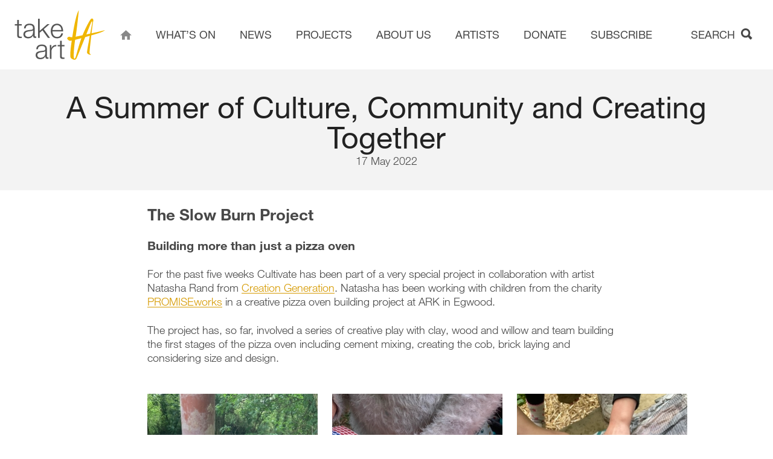

--- FILE ---
content_type: text/html; charset=utf-8
request_url: https://takeart.org/news/a-summer-of-culture-community-and-creating-together
body_size: 22822
content:
	
  
  
<!DOCTYPE html><html lang="en"><head><meta charset="utf-8"/><!-- BEGIN SEOmatic rendered SEO Meta --><title>A Summer of Culture, Community and Creating Together | Take Art</title><!-- Standard SEO --><meta http-equiv="Content-Type" content="text/html; charset=utf-8" /><meta name="referrer" content="no-referrer-when-downgrade" /><meta name="keywords" content="Artist Support, Theatre in Somerset, Somerset Art, Community events, Dance events, Early Years Trainings, Rural Touring events" /><meta name="description" content="Take Art's Cultivate project has always been about bringing local food, art and people together to create vibrant, innovative experiences for the whole…" /><meta name="generator" content="SEOmatic" /><link rel="canonical" href="https://takeart.org/news/a-summer-of-culture-community-and-creating-together" /><link rel="alternate" href="https://takeart.org/news/a-summer-of-culture-community-and-creating-together" hreflang="x-default" /><meta name="geo.region" content="Somerset" /><meta name="geo.position" content="50.940207,-2.7809783" /><meta name="ICBM" content="50.940207,-2.7809783" /><meta name="geo.placename" content="Take Art" /><!-- Dublin Core basic info --><meta name="dcterms.Identifier" content="https://takeart.org/news/a-summer-of-culture-community-and-creating-together" /><meta name="dcterms.Format" content="text/html" /><meta name="dcterms.Relation" content="Take Art" /><meta name="dcterms.Language" content="en" /><meta name="dcterms.Publisher" content="Take Art" /><meta name="dcterms.Type" content="text/html" /><meta name="dcterms.Coverage" content="https://takeart.org/" /><meta name="dcterms.Rights" content="Copyright &copy;2026 Take Art." /><meta name="dcterms.Title" content="A Summer of Culture, Community and Creating Together" /><meta name="dcterms.Creator" content="Supercool Ltd" /><meta name="dcterms.Subject" content="Artist Support, Theatre in Somerset, Somerset Art, Community events, Dance events, Early Years Trainings, Rural Touring events" /><meta name="dcterms.Contributor" content="Take Art" /><meta name="dcterms.Date" content="2026-02-01" /><meta name="dcterms.Description" content="Take Art's Cultivate project has always been about bringing local food, art and people together to create vibrant, innovative experiences for the whole…" /><!-- Facebook OpenGraph --><meta property="og:type" content="website" /><meta property="og:locale" content="en_gb" /><meta property="og:url" content="https://takeart.org/news/a-summer-of-culture-community-and-creating-together" /><meta property="og:title" content="A Summer of Culture, Community and Creating Together | Take Art" /><meta property="og:description" content="Take Art's Cultivate project has always been about bringing local food, art and people together to create vibrant, innovative experiences for the whole…" /><meta property="og:image" content="http://s3-eu-west-1.amazonaws.com/takeart/_facebook/2011-06-29_cherries_summersun_01_tn.jpeg" /><meta property="og:image:type" content="image/jpeg" /><meta property="og:image:width" content="1200" /><meta property="og:image:height" content="630" /><meta property="og:site_name" content="Take Art" /><meta property="og:see_also" content="https://twitter.com/takeart" /><meta property="og:see_also" content="https://www.facebook.com/takeart/" /><meta property="og:see_also" content="https://www.youtube.com/c/@takeartsomerset?si=lnZGroRUSljdXRuC" /><meta property="og:see_also" content="https://www.instagram.com/@takeartorg" /><!-- Twitter Card --><meta name="twitter:card" content="summary_large_image" /><meta name="twitter:site" content="@takeart" /><meta name="twitter:creator" content="@takeart" /><meta name="twitter:title" content="A Summer of Culture, Community and Creating Together | Take Art" /><meta name="twitter:description" content="Take Art's Cultivate project has always been about bringing local food, art and people together to create vibrant, innovative experiences for the whole…" /><meta name="twitter:image" content="http://s3-eu-west-1.amazonaws.com/takeart/_twitterSummaryCardWithLargeImage/2011-06-29_cherries_summersun_01_tn.jpeg" /><!-- Humans.txt authorship http://humanstxt.org --><link type="text/plain" rel="author" href="/humans.txt" /><!-- Domain verification --><meta name="google-site-verification" content="uZZFHXl51YqE4yPm0Wt43MOes9HsZs_LOtbxYD1XdwQ" /><!-- Identity --><script type="application/ld+json">
{
    "@context": "http://schema.org",
    "@type": "NGO",
    "name": "Take Art",
    "url": "http://takeart.org",
    "sameAs": ["https://twitter.com/takeart","https://www.facebook.com/takeart/","https://www.youtube.com/c/@takeartsomerset?si=lnZGroRUSljdXRuC","https://www.instagram.com/@takeartorg"],
    "image": {
        "@type": "ImageObject",
        "url": "http://s3-eu-west-1.amazonaws.com/takeart/Logos-and-Brand/open-graph.png",
        "height": "630",
        "width": "1200" 
    },
    "telephone": "01460 249450",
    "email": "&#105;&#110;&#102;&#111;&#64;&#116;&#97;&#107;&#101;&#97;&#114;&#116;&#46;&#111;&#114;&#103;",
    "address": {
        "@type": "PostalAddress",
        "streetAddress": "The Mill, Flaxdrayton Farm",
        "addressLocality": "South Petherton",
        "addressRegion": "Somerset",
        "postalCode": "TA13 5LR",
        "addressCountry": "United Kingdom" 
    },
    "logo": {
        "@type": "ImageObject",
        "url": "http://s3-eu-west-1.amazonaws.com/takeart/Logos-and-Brand/open-graph.png",
        "height": "630",
        "width": "1200" 
    },
    "location": {
        "@type": "Place",
        "name": "Take Art",
        "hasMap": "http://maps.google.com/maps?q=Take+Art%2C+The+Mill%2C+Flaxdrayton+Farm%2C+South+Petherton%2C+Somerset+TA13+5LR%2C+United+Kingdom",
        "telephone": "01460 249450",
        "image": {
            "@type": "ImageObject",
            "url": "http://s3-eu-west-1.amazonaws.com/takeart/Logos-and-Brand/open-graph.png",
            "height": "630",
            "width": "1200" 
        },
        "logo": {
            "@type": "ImageObject",
            "url": "http://s3-eu-west-1.amazonaws.com/takeart/Logos-and-Brand/open-graph.png",
            "height": "630",
            "width": "1200" 
        },
        "url": "http://takeart.org",
        "sameAs": ["https://twitter.com/takeart","https://www.facebook.com/takeart/","https://www.youtube.com/c/@takeartsomerset?si=lnZGroRUSljdXRuC","https://www.instagram.com/@takeartorg"],
        "geo": {
            "@type": "GeoCoordinates",
            "latitude": "50.940207",
            "longitude": "-2.7809783" 
        },
        "address": {
            "@type": "PostalAddress",
            "streetAddress": "The Mill, Flaxdrayton Farm",
            "addressLocality": "South Petherton",
            "addressRegion": "Somerset",
            "postalCode": "TA13 5LR",
            "addressCountry": "United Kingdom" 
        } 
    },
    "foundingLocation": "Somerset" 
}
</script><!-- WebSite --><script type="application/ld+json">
{
    "@context": "http://schema.org",
    "@type": "WebSite",
    "name": "Take Art",
    "description": "Take Art brings theatre, dance, music, early years, supportive community events and training opportunities to all ages and backgrounds in Somerset.",
    "url": "https://takeart.org",
    "image": "http://s3-eu-west-1.amazonaws.com/takeart/Logos-and-Brand/_facebook/open-graph.png",
    "sameAs": ["https://twitter.com/takeart","https://www.facebook.com/takeart/","https://www.youtube.com/c/@takeartsomerset?si=lnZGroRUSljdXRuC","https://www.instagram.com/@takeartorg"],
    "copyrightHolder": {
        "@type": "NGO",
        "name": "Take Art",
        "url": "http://takeart.org",
        "sameAs": ["https://twitter.com/takeart","https://www.facebook.com/takeart/","https://www.youtube.com/c/@takeartsomerset?si=lnZGroRUSljdXRuC","https://www.instagram.com/@takeartorg"],
        "image": {
            "@type": "ImageObject",
            "url": "http://s3-eu-west-1.amazonaws.com/takeart/Logos-and-Brand/open-graph.png",
            "height": "630",
            "width": "1200" 
        },
        "telephone": "01460 249450",
        "email": "&#105;&#110;&#102;&#111;&#64;&#116;&#97;&#107;&#101;&#97;&#114;&#116;&#46;&#111;&#114;&#103;",
        "address": {
            "@type": "PostalAddress",
            "streetAddress": "The Mill, Flaxdrayton Farm",
            "addressLocality": "South Petherton",
            "addressRegion": "Somerset",
            "postalCode": "TA13 5LR",
            "addressCountry": "United Kingdom" 
        },
        "logo": {
            "@type": "ImageObject",
            "url": "http://s3-eu-west-1.amazonaws.com/takeart/Logos-and-Brand/open-graph.png",
            "height": "630",
            "width": "1200" 
        },
        "location": {
            "@type": "Place",
            "name": "Take Art",
            "hasMap": "http://maps.google.com/maps?q=Take+Art%2C+The+Mill%2C+Flaxdrayton+Farm%2C+South+Petherton%2C+Somerset+TA13+5LR%2C+United+Kingdom",
            "telephone": "01460 249450",
            "image": {
                "@type": "ImageObject",
                "url": "http://s3-eu-west-1.amazonaws.com/takeart/Logos-and-Brand/open-graph.png",
                "height": "630",
                "width": "1200" 
            },
            "logo": {
                "@type": "ImageObject",
                "url": "http://s3-eu-west-1.amazonaws.com/takeart/Logos-and-Brand/open-graph.png",
                "height": "630",
                "width": "1200" 
            },
            "url": "http://takeart.org",
            "sameAs": ["https://twitter.com/takeart","https://www.facebook.com/takeart/","https://www.youtube.com/c/@takeartsomerset?si=lnZGroRUSljdXRuC","https://www.instagram.com/@takeartorg"],
            "geo": {
                "@type": "GeoCoordinates",
                "latitude": "50.940207",
                "longitude": "-2.7809783" 
            },
            "address": {
                "@type": "PostalAddress",
                "streetAddress": "The Mill, Flaxdrayton Farm",
                "addressLocality": "South Petherton",
                "addressRegion": "Somerset",
                "postalCode": "TA13 5LR",
                "addressCountry": "United Kingdom" 
            } 
        },
        "foundingLocation": "Somerset" 
    },
    "author": {
        "@type": "NGO",
        "name": "Take Art",
        "url": "http://takeart.org",
        "sameAs": ["https://twitter.com/takeart","https://www.facebook.com/takeart/","https://www.youtube.com/c/@takeartsomerset?si=lnZGroRUSljdXRuC","https://www.instagram.com/@takeartorg"],
        "image": {
            "@type": "ImageObject",
            "url": "http://s3-eu-west-1.amazonaws.com/takeart/Logos-and-Brand/open-graph.png",
            "height": "630",
            "width": "1200" 
        },
        "telephone": "01460 249450",
        "email": "&#105;&#110;&#102;&#111;&#64;&#116;&#97;&#107;&#101;&#97;&#114;&#116;&#46;&#111;&#114;&#103;",
        "address": {
            "@type": "PostalAddress",
            "streetAddress": "The Mill, Flaxdrayton Farm",
            "addressLocality": "South Petherton",
            "addressRegion": "Somerset",
            "postalCode": "TA13 5LR",
            "addressCountry": "United Kingdom" 
        },
        "logo": {
            "@type": "ImageObject",
            "url": "http://s3-eu-west-1.amazonaws.com/takeart/Logos-and-Brand/open-graph.png",
            "height": "630",
            "width": "1200" 
        },
        "location": {
            "@type": "Place",
            "name": "Take Art",
            "hasMap": "http://maps.google.com/maps?q=Take+Art%2C+The+Mill%2C+Flaxdrayton+Farm%2C+South+Petherton%2C+Somerset+TA13+5LR%2C+United+Kingdom",
            "telephone": "01460 249450",
            "image": {
                "@type": "ImageObject",
                "url": "http://s3-eu-west-1.amazonaws.com/takeart/Logos-and-Brand/open-graph.png",
                "height": "630",
                "width": "1200" 
            },
            "logo": {
                "@type": "ImageObject",
                "url": "http://s3-eu-west-1.amazonaws.com/takeart/Logos-and-Brand/open-graph.png",
                "height": "630",
                "width": "1200" 
            },
            "url": "http://takeart.org",
            "sameAs": ["https://twitter.com/takeart","https://www.facebook.com/takeart/","https://www.youtube.com/c/@takeartsomerset?si=lnZGroRUSljdXRuC","https://www.instagram.com/@takeartorg"],
            "geo": {
                "@type": "GeoCoordinates",
                "latitude": "50.940207",
                "longitude": "-2.7809783" 
            },
            "address": {
                "@type": "PostalAddress",
                "streetAddress": "The Mill, Flaxdrayton Farm",
                "addressLocality": "South Petherton",
                "addressRegion": "Somerset",
                "postalCode": "TA13 5LR",
                "addressCountry": "United Kingdom" 
            } 
        },
        "foundingLocation": "Somerset" 
    },
    "creator": {
        "@type": "Organization",
        "name": "Supercool Ltd",
        "alternateName": "Supercool",
        "description": "We’re designers and developers who help our clients communicate clearly, distinctively and effectively.",
        "url": "http://www.supercooldesign.co.uk",
        "telephone": "0121 233 2837",
        "address": {
            "@type": "PostalAddress",
            "streetAddress": "St Paul’s Pen Works, 8a Legge Lane",
            "addressLocality": "Jewellery Quarter",
            "addressRegion": "Birmingham",
            "postalCode": "B1 3LD",
            "addressCountry": "United Kingdom" 
        },
        "location": {
            "@type": "Place",
            "name": "Supercool Ltd",
            "alternateName": "Supercool",
            "description": "We’re designers and developers who help our clients communicate clearly, distinctively and effectively.",
            "hasMap": "http://maps.google.com/maps?q=Supercool+Ltd%2C+St+Paul%E2%80%99s+Pen+Works%2C+8a+Legge+Lane%2C+Jewellery+Quarter%2C+Birmingham+B1+3LD%2C+United+Kingdom",
            "telephone": "0121 233 2837",
            "url": "http://www.supercooldesign.co.uk",
            "geo": {
                "@type": "GeoCoordinates",
                "latitude": "52.4844421",
                "longitude": "-1.9133343" 
            },
            "address": {
                "@type": "PostalAddress",
                "streetAddress": "St Paul’s Pen Works, 8a Legge Lane",
                "addressLocality": "Jewellery Quarter",
                "addressRegion": "Birmingham",
                "postalCode": "B1 3LD",
                "addressCountry": "United Kingdom" 
            } 
        } 
    } 
}
</script><!-- Place --><script type="application/ld+json">
{
    "@context": "http://schema.org",
    "@type": "Place",
    "name": "Take Art",
    "hasMap": "http://maps.google.com/maps?q=Take+Art%2C+The+Mill%2C+Flaxdrayton+Farm%2C+South+Petherton%2C+Somerset+TA13+5LR%2C+United+Kingdom",
    "telephone": "01460 249450",
    "image": {
        "@type": "ImageObject",
        "url": "http://s3-eu-west-1.amazonaws.com/takeart/Logos-and-Brand/open-graph.png",
        "height": "630",
        "width": "1200" 
    },
    "logo": {
        "@type": "ImageObject",
        "url": "http://s3-eu-west-1.amazonaws.com/takeart/Logos-and-Brand/open-graph.png",
        "height": "630",
        "width": "1200" 
    },
    "url": "http://takeart.org",
    "sameAs": ["https://twitter.com/takeart","https://www.facebook.com/takeart/","https://www.youtube.com/c/@takeartsomerset?si=lnZGroRUSljdXRuC","https://www.instagram.com/@takeartorg"],
    "geo": {
        "@type": "GeoCoordinates",
        "latitude": "50.940207",
        "longitude": "-2.7809783" 
    },
    "address": {
        "@type": "PostalAddress",
        "streetAddress": "The Mill, Flaxdrayton Farm",
        "addressLocality": "South Petherton",
        "addressRegion": "Somerset",
        "postalCode": "TA13 5LR",
        "addressCountry": "United Kingdom" 
    } 
}
</script><!-- Main Entity of Page --><script type="application/ld+json">
{
    "@context": "http://schema.org",
    "@type": "WebPage",
    "name": "A Summer of Culture, Community and Creating Together",
    "description": "Take Art's Cultivate project has always been about bringing local food, art and people together to create vibrant, innovative experiences for the whole…",
    "image": {
        "@type": "ImageObject",
        "url": "http://s3-eu-west-1.amazonaws.com/takeart/_facebook/2011-06-29_cherries_summersun_01_tn.jpeg",
        "width": "1200",
        "height": "630" 
    },
    "url": "https://takeart.org/news/a-summer-of-culture-community-and-creating-together",
    "mainEntityOfPage": "https://takeart.org/news/a-summer-of-culture-community-and-creating-together",
    "inLanguage": "en_gb",
    "headline": "A Summer of Culture, Community and Creating Together",
    "keywords": "Artist Support, Theatre in Somerset, Somerset Art, Community events, Dance events, Early Years Trainings, Rural Touring events",
    "dateCreated": "2022-05-17T14:40:10+0000",
    "dateModified": "2024-09-06T11:22:30+0000",
    "datePublished": "2022-05-17T14:39:00+0000",
    "copyrightYear": "2022",
    "author": {
        "@type": "NGO",
        "name": "Take Art",
        "url": "http://takeart.org",
        "sameAs": ["https://twitter.com/takeart","https://www.facebook.com/takeart/","https://www.youtube.com/c/@takeartsomerset?si=lnZGroRUSljdXRuC","https://www.instagram.com/@takeartorg"],
        "image": {
            "@type": "ImageObject",
            "url": "http://s3-eu-west-1.amazonaws.com/takeart/Logos-and-Brand/open-graph.png",
            "height": "630",
            "width": "1200" 
        },
        "telephone": "01460 249450",
        "email": "&#105;&#110;&#102;&#111;&#64;&#116;&#97;&#107;&#101;&#97;&#114;&#116;&#46;&#111;&#114;&#103;",
        "address": {
            "@type": "PostalAddress",
            "streetAddress": "The Mill, Flaxdrayton Farm",
            "addressLocality": "South Petherton",
            "addressRegion": "Somerset",
            "postalCode": "TA13 5LR",
            "addressCountry": "United Kingdom" 
        },
        "logo": {
            "@type": "ImageObject",
            "url": "http://s3-eu-west-1.amazonaws.com/takeart/Logos-and-Brand/open-graph.png",
            "height": "630",
            "width": "1200" 
        },
        "location": {
            "@type": "Place",
            "name": "Take Art",
            "hasMap": "http://maps.google.com/maps?q=Take+Art%2C+The+Mill%2C+Flaxdrayton+Farm%2C+South+Petherton%2C+Somerset+TA13+5LR%2C+United+Kingdom",
            "telephone": "01460 249450",
            "image": {
                "@type": "ImageObject",
                "url": "http://s3-eu-west-1.amazonaws.com/takeart/Logos-and-Brand/open-graph.png",
                "height": "630",
                "width": "1200" 
            },
            "logo": {
                "@type": "ImageObject",
                "url": "http://s3-eu-west-1.amazonaws.com/takeart/Logos-and-Brand/open-graph.png",
                "height": "630",
                "width": "1200" 
            },
            "url": "http://takeart.org",
            "sameAs": ["https://twitter.com/takeart","https://www.facebook.com/takeart/","https://www.youtube.com/c/@takeartsomerset?si=lnZGroRUSljdXRuC","https://www.instagram.com/@takeartorg"],
            "geo": {
                "@type": "GeoCoordinates",
                "latitude": "50.940207",
                "longitude": "-2.7809783" 
            },
            "address": {
                "@type": "PostalAddress",
                "streetAddress": "The Mill, Flaxdrayton Farm",
                "addressLocality": "South Petherton",
                "addressRegion": "Somerset",
                "postalCode": "TA13 5LR",
                "addressCountry": "United Kingdom" 
            } 
        },
        "foundingLocation": "Somerset" 
    },
    "copyrightHolder": {
        "@type": "NGO",
        "name": "Take Art",
        "url": "http://takeart.org",
        "sameAs": ["https://twitter.com/takeart","https://www.facebook.com/takeart/","https://www.youtube.com/c/@takeartsomerset?si=lnZGroRUSljdXRuC","https://www.instagram.com/@takeartorg"],
        "image": {
            "@type": "ImageObject",
            "url": "http://s3-eu-west-1.amazonaws.com/takeart/Logos-and-Brand/open-graph.png",
            "height": "630",
            "width": "1200" 
        },
        "telephone": "01460 249450",
        "email": "&#105;&#110;&#102;&#111;&#64;&#116;&#97;&#107;&#101;&#97;&#114;&#116;&#46;&#111;&#114;&#103;",
        "address": {
            "@type": "PostalAddress",
            "streetAddress": "The Mill, Flaxdrayton Farm",
            "addressLocality": "South Petherton",
            "addressRegion": "Somerset",
            "postalCode": "TA13 5LR",
            "addressCountry": "United Kingdom" 
        },
        "logo": {
            "@type": "ImageObject",
            "url": "http://s3-eu-west-1.amazonaws.com/takeart/Logos-and-Brand/open-graph.png",
            "height": "630",
            "width": "1200" 
        },
        "location": {
            "@type": "Place",
            "name": "Take Art",
            "hasMap": "http://maps.google.com/maps?q=Take+Art%2C+The+Mill%2C+Flaxdrayton+Farm%2C+South+Petherton%2C+Somerset+TA13+5LR%2C+United+Kingdom",
            "telephone": "01460 249450",
            "image": {
                "@type": "ImageObject",
                "url": "http://s3-eu-west-1.amazonaws.com/takeart/Logos-and-Brand/open-graph.png",
                "height": "630",
                "width": "1200" 
            },
            "logo": {
                "@type": "ImageObject",
                "url": "http://s3-eu-west-1.amazonaws.com/takeart/Logos-and-Brand/open-graph.png",
                "height": "630",
                "width": "1200" 
            },
            "url": "http://takeart.org",
            "sameAs": ["https://twitter.com/takeart","https://www.facebook.com/takeart/","https://www.youtube.com/c/@takeartsomerset?si=lnZGroRUSljdXRuC","https://www.instagram.com/@takeartorg"],
            "geo": {
                "@type": "GeoCoordinates",
                "latitude": "50.940207",
                "longitude": "-2.7809783" 
            },
            "address": {
                "@type": "PostalAddress",
                "streetAddress": "The Mill, Flaxdrayton Farm",
                "addressLocality": "South Petherton",
                "addressRegion": "Somerset",
                "postalCode": "TA13 5LR",
                "addressCountry": "United Kingdom" 
            } 
        },
        "foundingLocation": "Somerset" 
    },
    "publisher": {
        "@type": "Organization",
        "name": "Take Art",
        "url": "http://takeart.org",
        "sameAs": ["https://twitter.com/takeart","https://www.facebook.com/takeart/","https://www.youtube.com/c/@takeartsomerset?si=lnZGroRUSljdXRuC","https://www.instagram.com/@takeartorg"],
        "image": {
            "@type": "ImageObject",
            "url": "http://s3-eu-west-1.amazonaws.com/takeart/Logos-and-Brand/open-graph.png",
            "height": "630",
            "width": "1200" 
        },
        "telephone": "01460 249450",
        "email": "&#105;&#110;&#102;&#111;&#64;&#116;&#97;&#107;&#101;&#97;&#114;&#116;&#46;&#111;&#114;&#103;",
        "address": {
            "@type": "PostalAddress",
            "streetAddress": "The Mill, Flaxdrayton Farm",
            "addressLocality": "South Petherton",
            "addressRegion": "Somerset",
            "postalCode": "TA13 5LR",
            "addressCountry": "United Kingdom" 
        },
        "logo": {
            "@type": "ImageObject",
            "url": "http://s3-eu-west-1.amazonaws.com/takeart/Logos-and-Brand/open-graph.png",
            "height": "630",
            "width": "1200" 
        },
        "location": {
            "@type": "Place",
            "name": "Take Art",
            "hasMap": "http://maps.google.com/maps?q=Take+Art%2C+The+Mill%2C+Flaxdrayton+Farm%2C+South+Petherton%2C+Somerset+TA13+5LR%2C+United+Kingdom",
            "telephone": "01460 249450",
            "image": {
                "@type": "ImageObject",
                "url": "http://s3-eu-west-1.amazonaws.com/takeart/Logos-and-Brand/open-graph.png",
                "height": "630",
                "width": "1200" 
            },
            "logo": {
                "@type": "ImageObject",
                "url": "http://s3-eu-west-1.amazonaws.com/takeart/Logos-and-Brand/open-graph.png",
                "height": "630",
                "width": "1200" 
            },
            "url": "http://takeart.org",
            "sameAs": ["https://twitter.com/takeart","https://www.facebook.com/takeart/","https://www.youtube.com/c/@takeartsomerset?si=lnZGroRUSljdXRuC","https://www.instagram.com/@takeartorg"],
            "geo": {
                "@type": "GeoCoordinates",
                "latitude": "50.940207",
                "longitude": "-2.7809783" 
            },
            "address": {
                "@type": "PostalAddress",
                "streetAddress": "The Mill, Flaxdrayton Farm",
                "addressLocality": "South Petherton",
                "addressRegion": "Somerset",
                "postalCode": "TA13 5LR",
                "addressCountry": "United Kingdom" 
            } 
        },
        "foundingLocation": "Somerset" 
    },
    "breadcrumb": {
        "@type": "BreadcrumbList",
        "itemListElement": [
            {
                "@type": "ListItem",
                "position": "1",
                "item": {
                    "@id": "https://takeart.org",
                    "name": "Home" 
                } 
            },
            {
                "@type": "ListItem",
                "position": "2",
                "item": {
                    "@id": "https://takeart.org/news",
                    "name": "News" 
                } 
            },
            {
                "@type": "ListItem",
                "position": "3",
                "item": {
                    "@id": "https://takeart.org/news/a-summer-of-culture-community-and-creating-together",
                    "name": "A Summer of Culture, Community and Creating Together" 
                } 
            }
        ] 
    } 
}
</script><!-- Breadcrumbs --><script type="application/ld+json">
{
    "@context": "http://schema.org",
    "@type": "BreadcrumbList",
    "itemListElement": [
        {
            "@type": "ListItem",
            "position": "1",
            "item": {
                "@id": "https://takeart.org",
                "name": "Home" 
            } 
        },
        {
            "@type": "ListItem",
            "position": "2",
            "item": {
                "@id": "https://takeart.org/news",
                "name": "News" 
            } 
        },
        {
            "@type": "ListItem",
            "position": "3",
            "item": {
                "@id": "https://takeart.org/news/a-summer-of-culture-community-and-creating-together",
                "name": "A Summer of Culture, Community and Creating Together" 
            } 
        }
    ] 
}
</script><!-- Google Tag Manager --><script>
  dataLayer = [];
  (function(w,d,s,l,i){w[l]=w[l]||[];w[l].push({'gtm.start':
  new Date().getTime(),event:'gtm.js'});var f=d.getElementsByTagName(s)[0],
  j=d.createElement(s),dl=l!='dataLayer'?'&l='+l:'';j.async=true;j.src=
  '//www.googletagmanager.com/gtm.js?id='+i+dl;f.parentNode.insertBefore(j,f);
  })(window,document,'script','dataLayer','GTM-KJ2885L');
</script><!-- Google Analytics --><!-- END SEOmatic rendered SEO Meta --><!--[if lt IE 9]><script type="text/javascript" src="https://cdnjs.cloudflare.com/ajax/libs/html5shiv/3.7.3/html5shiv.min.js"></script><![endif]--><meta name="HandheldFriendly" content="true"><meta name="MobileOptimized" content="600"><meta name="viewport" content="width=device-width, initial-scale=1.0"><link rel="apple-touch-icon" sizes="180x180" href="/apple-touch-icon.png"><link rel="icon" type="image/png" sizes="32x32" href="/favicon-32x32.png"><link rel="icon" type="image/png" sizes="16x16" href="/favicon-16x16.png"><link rel="manifest" href="/site.webmanifest"><link rel="mask-icon" href="/safari-pinned-tab.svg" color="#5bbad5"><meta name="apple-mobile-web-app-title" content="Take Art"><meta name="application-name" content="Take Art"><meta name="msapplication-TileColor" content="#ffc40d"><meta name="theme-color" content="#ffffff"><link rel="alternate" type="application/rss+xml" title="Stay up to date with Take Art" href="https://takeart.org/news/rss"><link rel="search" type="application/opensearchdescription+xml" title="Search Take Art" href="/osd.xml" /><link rel="stylesheet" href="https://d2a64r8jlfxfcs.cloudfront.net/dist/css/main-42b2c30b3c.min.css"><link rel="stylesheet" href="https://d2a64r8jlfxfcs.cloudfront.net/dist/css/desktop-e57529a6d6.min.css" media="(min-width:601px)"><!--[if (lt IE 9) & (!IEMobile)]><link rel="stylesheet" href="https://d2a64r8jlfxfcs.cloudfront.net/dist/css/desktop-e57529a6d6.min.css"><![endif]--><!--[if lte IE 7]><link rel="stylesheet" href="https://d2a64r8jlfxfcs.cloudfront.net/dist/css/ie-d41d8cd98f.min.css"><![endif]--><script type="application/ld+json">
{
  "@context": "http://schema.org",
  "@type": "NewsArticle",
  "mainEntityOfPage": {
    "@type": "WebPage",
    "@id": "https://takeart.org/news/a-summer-of-culture-community-and-creating-together"
  },
  "headline": "A Summer of Culture, Community and Creating Together",
  "image": {
    "@type": "ImageObject",
    "url": "http://s3-eu-west-1.amazonaws.com/takeart/2011-06-29_cherries_summersun_01_tn.jpeg",
    "height": 800,
    "width": 800
  },
  "datePublished": "2022-05-17T15:39:00+01:00",
  "dateModified": "2024-09-06T12:22:30+01:00",
  "author": {
    "@type": "Person",
    "name": "Veronika Kovacs"
  },
   "publisher": {
    "@type": "Organization",
    "name": "Take Art",
    "logo": {
      "@type": "ImageObject",
      "url": "https://takeart.org/images/png/logo--desktop.png",
      "width": 600,
      "height": 60
    }
  },
  "description": "Take Art&#039;s Cultivate project has always been about bringing local food, art and people together to create vibrant, innovative experiences for the whole community. This summer will be no different. "
}
</script><script>
		var concatCss = function(string){
			if (typeof(window.scCss) == 'undefined' ) {
					window.scCss = string
			}
			else {
				window.scCss = window.scCss + string
			}
		}
		var concatIeCss = function(string){
			if (typeof(window.scIeCss) == 'undefined' ) {
					window.scIeCss = string
			}
			else {
				window.scIeCss = window.scIeCss + string
			}
		}
	</script></head><body ontouchstart><header class="c-site-header"><div class="c-site-header__content"><a class="c-site-header__logo" href="/"><span class="icon i-logo"><svg width="438" height="240" viewBox="0 0 438 240" version="1.1" xmlns="http://www.w3.org/2000/svg" xmlns:xlink="http://www.w3.org/1999/xlink"><title>site-logo</title><g stroke="none" stroke-width="1" fill="none" fill-rule="evenodd"><path d="M34.505 66.958v6.903H20.869v45.323c0 2.69.37 4.795 1.109 6.317.733 1.522 2.571 2.364 5.518 2.536 2.335 0 4.674-.13 7.009-.39v6.907c-1.212 0-2.418.042-3.63.121-1.22.093-2.427.14-3.639.14-5.458 0-9.268-1.066-11.427-3.193-2.167-2.128-3.207-6.056-3.118-11.79V73.86H.999v-6.903h11.692V46.77h8.178v20.188h13.636z" fill="#555"/><path d="M88.918 97.434c-.516.955-1.514 1.648-2.99 2.081-1.47.438-2.766.74-3.894.917-3.467.605-7.031 1.15-10.716 1.624-3.676.48-7.027 1.197-10.053 2.151-3.04.959-5.528 2.323-7.482 4.1-1.94 1.779-2.915 4.32-2.915 7.62 0 2.081.404 3.93 1.24 5.535a13.19 13.19 0 0 0 3.309 4.166c1.378 1.173 2.98 2.062 4.803 2.672 1.815.61 3.676.912 5.584.912 3.114 0 6.103-.474 8.958-1.433 2.854-.955 5.346-2.346 7.467-4.166 2.117-1.83 3.81-4.04 5.069-6.643 1.248-2.602 1.88-5.557 1.88-8.858V97.434h-.26zM48.014 77.372c1.378-2.862 3.258-5.208 5.648-7.028 2.376-1.825 5.17-3.166 8.373-4.036 3.203-.87 6.753-1.303 10.647-1.303 2.947 0 5.885.284 8.833.842 2.942.568 5.583 1.634 7.918 3.193 2.344 1.564 4.242 3.761 5.722 6.577 1.467 2.821 2.196 6.494 2.196 11.009v35.683c0 3.3 1.606 4.948 4.813 4.948.951 0 1.82-.172 2.594-.521v6.903c-.951.172-1.8.307-2.53.386-.742.093-1.67.135-2.789.135-2.088 0-3.75-.284-4.998-.847-1.263-.563-2.237-1.364-2.924-2.406-.697-1.043-1.151-2.281-1.365-3.715-.218-1.433-.325-3.016-.325-4.752h-.26c-1.471 2.169-2.97 4.1-4.483 5.795-1.518 1.69-3.198 3.105-5.06 4.231-1.865 1.131-3.986 1.997-6.367 2.607-2.381.605-5.217.907-8.508.907-3.114 0-6.033-.367-8.762-1.103-2.725-.735-5.115-1.908-7.139-3.519-2.037-1.601-3.639-3.644-4.808-6.12-1.165-2.472-1.755-5.405-1.755-8.789 0-4.687 1.045-8.355 3.115-11.004 2.084-2.648 4.827-4.669 8.247-6.06 3.421-1.383 7.273-2.36 11.562-2.928a999.903 999.903 0 0 1 13.051-1.63c1.731-.172 3.25-.39 4.544-.651 1.295-.26 2.381-.717 3.244-1.369.864-.651 1.537-1.54 2.015-2.667.478-1.13.714-2.602.714-4.426 0-2.784-.454-5.055-1.364-6.843-.91-1.778-2.168-3.188-3.76-4.231-1.61-1.043-3.471-1.755-5.592-2.146-2.121-.39-4.391-.586-6.81-.586-5.202 0-9.44 1.233-12.73 3.71-3.29 2.471-5.018 6.446-5.194 11.92h-8.183c.256-3.91 1.082-7.294 2.47-10.166z" fill="#555"/><path fill="#555" d="M121.9 41.17v58.348l37.14-32.56h10.907L141.38 91.833l30.521 42.325h-10.257l-26.497-36.595-13.246 11.069v25.526h-8.178V41.17z"/><path d="M225.209 86.884c-.998-2.867-2.41-5.404-4.22-7.62a21.056 21.056 0 0 0-6.622-5.339c-2.6-1.345-5.542-2.02-8.833-2.02-3.374 0-6.363.675-8.958 2.02-2.599 1.345-4.808 3.128-6.623 5.339-1.824 2.216-3.272 4.776-4.353 7.685a37.672 37.672 0 0 0-2.145 8.923h43.373c-.083-3.128-.622-6.125-1.62-8.988m-40.513 25.07c.821 3.17 2.144 6.014 3.959 8.533 1.814 2.518 4.103 4.603 6.878 6.25 2.77 1.649 6.108 2.477 10.002 2.477 5.973 0 10.647-1.568 14.021-4.692 3.38-3.123 5.719-7.294 7.018-12.502h8.183c-1.736 7.643-4.92 13.545-9.547 17.71-4.632 4.172-11.19 6.252-19.675 6.252-5.282 0-9.849-.93-13.701-2.802-3.852-1.862-6.994-4.427-9.413-7.68-2.427-3.254-4.219-7.034-5.393-11.335-1.17-4.296-1.75-8.83-1.75-13.605 0-4.432.58-8.77 1.75-13.024 1.174-4.255 2.966-8.053 5.393-11.395 2.419-3.342 5.56-6.033 9.413-8.076 3.852-2.04 8.42-3.063 13.701-3.063 5.365 0 9.956 1.089 13.766 3.258 3.81 2.174 6.906 5.013 9.283 8.532 2.38 3.515 4.093 7.55 5.128 12.112a53.337 53.337 0 0 1 1.3 13.871h-51.556c0 2.951.409 6.014 1.24 9.18" fill="#555"/><path d="M148.294 198.544c-.52.958-1.518 1.647-2.985 2.085-1.47.437-2.775.735-3.898.912a243.133 243.133 0 0 1-10.712 1.63c-3.681.479-7.037 1.191-10.063 2.145-3.035.96-5.518 2.328-7.463 4.106-1.95 1.778-2.933 4.32-2.933 7.62 0 2.085.417 3.924 1.234 5.534a13.538 13.538 0 0 0 3.319 4.166c1.388 1.173 2.984 2.062 4.804 2.672 1.819.61 3.675.908 5.583.908 3.119 0 6.103-.47 8.958-1.43 2.859-.958 5.347-2.345 7.472-4.17 2.121-1.825 3.806-4.036 5.06-6.642 1.257-2.602 1.884-5.554 1.884-8.854v-10.682h-.26zm-40.904-20.058c1.388-2.867 3.267-5.208 5.648-7.028 2.381-1.825 5.17-3.17 8.378-4.04 3.198-.867 6.753-1.304 10.647-1.304 2.938 0 5.885.288 8.833.847 2.942.568 5.583 1.63 7.918 3.189 2.339 1.564 4.242 3.76 5.713 6.577 1.471 2.83 2.21 6.493 2.21 11.008v35.688c0 3.3 1.6 4.944 4.808 4.944.951 0 1.82-.168 2.599-.517v6.903c-.956.172-1.801.307-2.534.386-.738.089-1.671.135-2.794.135-2.08 0-3.746-.279-5.004-.847-1.258-.568-2.228-1.368-2.92-2.411-.69-1.043-1.145-2.28-1.364-3.71-.213-1.434-.32-3.016-.32-4.757h-.264c-1.472 2.174-2.966 4.105-4.48 5.795a22.19 22.19 0 0 1-5.068 4.236c-1.856 1.131-3.982 1.997-6.358 2.607-2.381.605-5.217.907-8.508.907-3.114 0-6.038-.367-8.763-1.108-2.729-.73-5.11-1.903-7.147-3.514-2.033-1.606-3.634-3.645-4.804-6.12-1.165-2.477-1.75-5.405-1.75-8.794 0-4.687 1.035-8.355 3.115-11.004 2.079-2.648 4.827-4.664 8.247-6.055 3.42-1.388 7.273-2.365 11.557-2.933a1086.98 1086.98 0 0 1 13.051-1.63 46.019 46.019 0 0 0 4.549-.646c1.295-.26 2.381-.717 3.24-1.369.868-.651 1.54-1.536 2.019-2.667.473-1.13.71-2.606.71-4.431 0-2.774-.45-5.055-1.36-6.833-.91-1.778-2.168-3.193-3.769-4.236-1.601-1.043-3.458-1.755-5.579-2.146-2.126-.391-4.395-.586-6.827-.586-5.185 0-9.427 1.233-12.722 3.705-3.29 2.48-5.022 6.451-5.194 11.92h-8.182c.26-3.91 1.081-7.289 2.469-10.16z" fill="#555"/><path d="M178.025 168.07v15.76h.26c2.07-5.474 4.882-9.22 9.259-12.172 3.922-2.64 7.653-3.496 14.588-3.496v6.754c-5.157 0-7.487.554-9.446 1.592-2.868 1.536-4.859 3.194-7.064 5.367-2.209 2.174-3.921 4.753-5.128 7.75-1.212 2.994-1.82 6.275-1.82 9.831v35.819h-8.182v-67.206h7.533z" fill="#555"/><path d="M241.929 168.07v6.902h-13.636v45.324c0 2.695.371 4.799 1.104 6.316.734 1.518 2.576 2.365 5.514 2.542 2.344 0 4.683-.135 7.018-.396v6.903c-1.211 0-2.423.047-3.634.135-1.216.08-2.423.126-3.634.126-5.454 0-9.27-1.057-11.423-3.189-2.172-2.122-3.211-6.056-3.128-11.786v-45.975h-11.682v-6.903h11.682v-20.187h8.183v20.187h13.636z" fill="#555"/><path d="M347.437 117.129c11.747-29.19 21.215-52.823 21.949-54.563 1.926-4.585 4.344-9.222 6.739-8.621 1.81.451-4.674 32.048-9.816 59.106a8701.65 8701.65 0 0 1-18.872 4.078m-28.024 30.418c-13.952 42.461-21.643 75.212-23.564 79.797-1.917 4.58-4.293 10.31-7.672 5.725-3.23-4.375-1.62-47.515 5.23-89.897 8.893-2.146 19.318-4.892 30.318-7.918a325.871 325.871 0 0 0-4.312 12.293m86.026-43.065c-4.734 1.084-17.637 3.91-32.582 7.154 3.324-27.859 6.55-52.361 7.96-56.91 3.38-10.91-3.736-19.163-10.949-12.264-5.773 5.525-25.685 42.316-40.565 78.563a3608.816 3608.816 0 0 1-19.502 4.128c-4.382.899-9.14 2.03-13.901 3.03C303.233 81.502 311.24.002 311.24.002s-12.035 10.333-28.359 109.633a2638.92 2638.92 0 0 0-3.365 20.96c-4.233.192-8.039-.171-11.046-1.433-9.612-4.036-13.952 6.898-13.952 6.898s3.356 9.194 12.494 11.488c1.565.391 5.101.042 10.049-.833-9.91 67.052-7.941 81.272-3.792 85.21 4.818 4.58 20.115 14.244 26.492 1.657 3.078-6.083 24.247-58.314 42.455-103.494 7.453-2.113 14.907-4.259 22.101-6.344a600.104 600.104 0 0 0-2.265 13.015c-4.311 26.974-7.89 39.942-11 65.692-1.383 11.479 17.781 14.784 18.765 12.47.98-2.318-7.194-.577-6.716-12.055.26-6.13 4.33-44.849 8.587-81.268 7.653-2.23 14.875-4.343 21.266-6.21 41.327-12.05 44.2-18.953 44.2-18.953s-19.225 5.18-31.715 8.048" fill="#F0B600"/></g><image src="/images/png/site-logo.png" xlink:href=""/></svg></span></a><div class="c-site-header__menus"><a class="c-site-header__btn c-site-header__btn--search c-btn js-search-open" href="#"><span class="c-site-header__btn-underline"><span class="c-site-header__btn-title">
						Search
					</span><span class="icons i-search"><svg width="19" height="19" viewBox="0 0 19 19" version="1.1" xmlns="http://www.w3.org/2000/svg" xmlns:xlink="http://www.w3.org/1999/xlink"><title>search</title><path d="M18.425 15.62c.226.226.226.452 0 .677l-2.08 2.128a.523.523 0 0 1-.386.145.464.464 0 0 1-.339-.145l-4.062-4.159c-1.225.742-2.515 1.113-3.869 1.113-2.095 0-3.9-.75-5.416-2.25C.758 11.632 0 9.818 0 7.69c0-2.128.758-3.941 2.273-5.44C3.788.749 5.593 0 7.689 0c2.096 0 3.893.75 5.392 2.249 1.5 1.499 2.25 3.312 2.25 5.44a7.357 7.357 0 0 1-1.016 3.772l4.11 4.16zM7.69 2.998c-1.29 0-2.394.46-3.312 1.379-.92.918-1.379 2.023-1.379 3.312 0 1.29.46 2.394 1.379 3.313.918.919 2.023 1.378 3.312 1.378 1.29 0 2.386-.46 3.289-1.378.902-.919 1.354-2.023 1.354-3.313s-.452-2.394-1.354-3.312c-.903-.92-2-1.379-3.289-1.379z" fill="#000" stroke="none" stroke-width="1" fill-rule="evenodd"/><image src="/images/png/search.png" xlink:href=""/></svg></span></span></a><a class="c-site-header__btn c-btn c-btn--alt js-menu-open" href="#"><span class="c-site-header__btn-title">
					Menu
				</span><span class="icons i-hamburger"><svg width="20" height="15" viewBox="0 0 20 15" version="1.1" xmlns="http://www.w3.org/2000/svg" xmlns:xlink="http://www.w3.org/1999/xlink"><title>hamburger</title><g fill="#000" stroke="none" stroke-width="1" fill-rule="evenodd"><path d="M0 12h14.018v3H0z"/><path d="M0 6h14.018v3H0z"/><path d="M0 0h19.624v3H0z"/></g><image src="/images/png/hamburger.png" xlink:href=""/></svg></span></a></div></div><div class="c-site-menu"><a class="c-site-menu__close js-menu-close" href="#">
	    Close
	    <span class="c-site-menu__close-icon icon i-close"><svg width="18" height="18" viewBox="0 0 18 18" version="1.1" xmlns="http://www.w3.org/2000/svg" xmlns:xlink="http://www.w3.org/1999/xlink"><title>close</title><path d="M15.703 18c-.635 0-1.176-.203-1.624-.609L9 12.147 3.921 17.39c-.448.406-.99.609-1.624.609-.635 0-1.177-.203-1.625-.609C.224 16.985 0 16.5 0 15.936c0-.564.224-1.049.672-1.455L5.975 9 .672 3.553C.224 3.147 0 2.656 0 2.08S.224 1.015.672.609C1.12.203 1.662 0 2.297 0S3.473.203 3.92.609L9 5.853 14.079.61c.448-.406.99-.609 1.624-.609.635 0 1.177.203 1.625.609.448.406.672.897.672 1.472s-.224 1.066-.672 1.472L12.025 9l5.303 5.481c.448.406.672.891.672 1.455 0 .564-.224 1.049-.672 1.455-.448.406-.99.609-1.625.609z" fill="#000" stroke="none" stroke-width="1" fill-rule="evenodd"/><image src="/images/png/close.png" xlink:href=""/></svg></span></a><nav class="c-nav-primary"><ul class="c-nav-primary__list o-list"><li class="c-nav-primary__item "><a class="c-nav-primary__link c-nav-primary__link--home" href="/"><span class="c-nav-primary__underline">
			            Home
			          </span></a></li><li class="c-nav-primary__item c-nav-primary__item--dropdown"><a class="c-nav-primary__link js-dropdown-trigger" href="https://takeart.org/whats-on"><span class="c-nav-primary__underline">
				            What’s On
				          </span></a><ul class="c-nav-primary__dropdown c-dropdown o-list"><li class="c-dropdown__item c-dropdown__item--primary"><a class="c-dropdown__link js-dropdown-trigger" href="#">
					              Main Menu
					            </a></li><li class="c-dropdown__item c-dropdown__item--title"><a class="c-dropdown__link" href="https://takeart.org/whats-on">
					              What’s On
					            </a></li><li class="c-dropdown__item"><a class="c-dropdown__link" href="https://takeart.org/whats-on" >Programme</a></li><li class="c-dropdown__item"><a class="c-dropdown__link" href="https://takeart.org/whats-on/calendar" >Calendar</a></li></ul></li><li class="c-nav-primary__item "><a class="c-nav-primary__link " href="https://takeart.org/news"><span class="c-nav-primary__underline">
				            News
				          </span></a></li><li class="c-nav-primary__item "><a class="c-nav-primary__link " href="https://takeart.org/what-we-do/projects"><span class="c-nav-primary__underline">
				            Projects
				          </span></a></li><li class="c-nav-primary__item c-nav-primary__item--dropdown"><a class="c-nav-primary__link js-dropdown-trigger" href="https://takeart.org/about"><span class="c-nav-primary__underline">
				            About Us
				          </span></a><ul class="c-nav-primary__dropdown c-dropdown o-list"><li class="c-dropdown__item c-dropdown__item--primary"><a class="c-dropdown__link js-dropdown-trigger" href="#">
					              Main Menu
					            </a></li><li class="c-dropdown__item c-dropdown__item--title"><a class="c-dropdown__link" href="https://takeart.org/about">
					              About Us
					            </a></li><li class="c-dropdown__item"><a class="c-dropdown__link" href="https://takeart.org/about/our-story" >Our Story</a></li><li class="c-dropdown__item"><a class="c-dropdown__link" href="https://takeart.org/rural-touring" >Rural Touring</a></li><li class="c-dropdown__item"><a class="c-dropdown__link" href="https://takeart.org/dance" >Dance</a></li><li class="c-dropdown__item"><a class="c-dropdown__link" href="https://takeart.org/early-years" >Early Years</a></li><li class="c-dropdown__item"><a class="c-dropdown__link" href="https://takeart.org/theatre" >Theatre</a></li><li class="c-dropdown__item"><a class="c-dropdown__link" href="https://takeart.org/music" >Music</a></li><li class="c-dropdown__item"><a class="c-dropdown__link" href="https://takeart.org/take-art-international" >International </a></li><li class="c-dropdown__item"><a class="c-dropdown__link" href="https://takeart.org/about/our-team" >Our Team</a></li><li class="c-dropdown__item"><a class="c-dropdown__link" href="https://takeart.org/logosandbranding" >Logos &amp; Branding</a></li></ul></li><li class="c-nav-primary__item c-nav-primary__item--dropdown"><a class="c-nav-primary__link js-dropdown-trigger" href="https://takeart.org/artist-support"><span class="c-nav-primary__underline">
				            Artists
				          </span></a><ul class="c-nav-primary__dropdown c-dropdown o-list"><li class="c-dropdown__item c-dropdown__item--primary"><a class="c-dropdown__link js-dropdown-trigger" href="#">
					              Main Menu
					            </a></li><li class="c-dropdown__item c-dropdown__item--title"><a class="c-dropdown__link" href="https://takeart.org/artist-support">
					              Artists
					            </a></li><li class="c-dropdown__item"><a class="c-dropdown__link" href="https://takeart.org/artist-support/opportunities" >Opportunities</a></li><li class="c-dropdown__item"><a class="c-dropdown__link" href="https://takeart.org/artist-support/resources" >Resources</a></li></ul></li><li class="c-nav-primary__item "><a class="c-nav-primary__link " href="https://cafdonate.cafonline.org/23431"><span class="c-nav-primary__underline">
				            Donate
				          </span></a></li><li class="c-nav-primary__item "><a class="c-nav-primary__link " href="http://eepurl.com/dovvqH" target="_blank"><span class="c-nav-primary__underline">
				            Subscribe
				          </span></a></li></ul></nav><div class="c-site-social"><ul class="c-site-social__list o-list"><li class="c-site-social__item"><a class="c-site-social__link" href="https://www.instagram.com/takeartorg"><span class="h-accessibility">
          Instagram
        </span><span class="c-site-social__icon icon i-social"><svg width="40" height="40" viewBox="0 0 40 40" version="1.1" xmlns="http://www.w3.org/2000/svg" xmlns:xlink="http://www.w3.org/1999/xlink"><title>instagram</title><path d="M20 0c2.764 0 5.36.522 7.785 1.567 2.425 1.044 4.539 2.468 6.341 4.272 1.802 1.804 3.232 3.92 4.289 6.348C39.472 14.615 40 17.213 40 19.98c0 2.767-.528 5.364-1.585 7.792s-2.487 4.544-4.289 6.348c-1.802 1.804-3.916 3.235-6.341 4.293C25.359 39.471 22.765 40 20 40c-2.764 0-5.36-.529-7.785-1.587-2.425-1.058-4.539-2.489-6.341-4.293-1.802-1.804-3.232-3.92-4.289-6.348C.528 25.344 0 22.747 0 19.98c0-2.767.528-5.365 1.585-7.793S4.072 7.643 5.874 5.84c1.802-1.804 3.916-3.228 6.341-4.272C14.641.522 17.235 0 20 0zm5.588 13.95a.925.925 0 1 1 0-1.85.925.925 0 0 1 0 1.85zM14.7 31.45h10.05c3.7 0 6.7-3 6.7-6.7V14.7c0-3.7-3-6.7-6.7-6.7H14.7C11 8 8 11 8 14.7v10.05c0 3.7 3 6.7 6.7 6.7zm.175-2.026h9.7a4.85 4.85 0 0 0 4.85-4.85v-9.699a4.85 4.85 0 0 0-4.85-4.85h-9.7a4.85 4.85 0 0 0-4.85 4.85v9.7a4.85 4.85 0 0 0 4.85 4.85zm4.85-3.836a5.863 5.863 0 1 1 0-11.725 5.863 5.863 0 0 1 0 11.725zm0-1.927a3.936 3.936 0 1 0 0-7.871 3.936 3.936 0 0 0 0 7.87z" fill-rule="nonzero" fill="#000" stroke="none" stroke-width="1"/><image src="/images/png/instagram.png" xlink:href=""/></svg></span></a></li><li class="c-site-social__item"><a class="c-site-social__link" href="https://www.facebook.com/takeart/"><span class="h-accessibility">
          Facebook
        </span><span class="c-site-social__icon icon i-social"><svg width="40" height="40" viewBox="0 0 40 40" version="1.1" xmlns="http://www.w3.org/2000/svg" xmlns:xlink="http://www.w3.org/1999/xlink"><title>facebook</title><path d="M0 20c0-2.708.528-5.299 1.583-7.77 1.056-2.473 2.48-4.602 4.271-6.386 1.792-1.785 3.92-3.205 6.386-4.26A19.513 19.513 0 0 1 20 0c2.708 0 5.299.528 7.77 1.583 2.473 1.056 4.602 2.476 6.386 4.26 1.785 1.785 3.205 3.914 4.26 6.386A19.588 19.588 0 0 1 40 20c0 2.708-.528 5.299-1.583 7.77-1.056 2.473-2.476 4.602-4.26 6.386-1.785 1.785-3.914 3.205-6.386 4.26A19.588 19.588 0 0 1 20 40c-2.708 0-5.295-.528-7.76-1.583-2.466-1.056-4.594-2.476-6.386-4.26-1.792-1.785-3.215-3.914-4.27-6.386A19.588 19.588 0 0 1 0 20zm14.516.286h2.16v10.946h4.321V20.286h2.908l.363-3.783h-3.25v-1.901c0-.564.08-.955.242-1.173.161-.219.558-.328 1.19-.328h1.798V9.32H21.36c-1.683 0-2.884.415-3.604 1.246-.72.832-1.08 2.057-1.08 3.677v2.261h-2.16v3.783z" fill="#000" stroke="none" stroke-width="1" fill-rule="evenodd"/><image src="/images/png/facebook.png" xlink:href=""/></svg></span></a></li><li class="c-site-social__item"><a class="c-site-social__link" href="https://x.com/TakeArt"><span class="h-accessibility">
          Twitter
        </span><span class="c-site-social__icon icon i-social"><svg width="40" height="40" viewBox="0 0 40 40" version="1.1" xmlns="http://www.w3.org/2000/svg" xmlns:xlink="http://www.w3.org/1999/xlink"><title>twitter</title><path d="M0 20c0-2.708.528-5.299 1.583-7.77C2.64 9.756 4.06 7.627 5.843 5.843c1.785-1.785 3.914-3.205 6.386-4.26A19.588 19.588 0 0 1 20 0c2.708 0 5.299.528 7.77 1.583 2.473 1.056 4.602 2.476 6.386 4.26 1.785 1.785 3.205 3.914 4.26 6.386A19.588 19.588 0 0 1 40 20c0 2.708-.528 5.299-1.583 7.77-1.056 2.473-2.476 4.602-4.26 6.386-1.785 1.785-3.914 3.205-6.386 4.26A19.588 19.588 0 0 1 20 40c-2.708 0-5.299-.528-7.77-1.583-2.473-1.056-4.602-2.476-6.386-4.26-1.785-1.785-3.205-3.914-4.26-6.386A19.588 19.588 0 0 1 0 20zm11 6.379c0 .114.05.205.147.274.142.114.442.296.9.547 1.624.868 3.33 1.301 5.119 1.301 2.246 0 4.274-.599 6.084-1.797a10.751 10.751 0 0 0 2.322-2.097 11.213 11.213 0 0 0 1.611-2.55c.398-.885.695-1.772.892-2.662.196-.89.288-1.752.278-2.585v-.377c.785-.593 1.395-1.272 1.831-2.037a.358.358 0 0 0 .066-.188.351.351 0 0 0-.107-.248.322.322 0 0 0-.237-.111l-.245.085c-.425.183-.67.28-.736.291.185-.228.368-.513.548-.856.18-.342.27-.593.27-.753a.306.306 0 0 0-.107-.222.334.334 0 0 0-.237-.103.517.517 0 0 0-.163.034c-.807.457-1.521.76-2.143.907-.807-.821-1.777-1.232-2.91-1.232-1.146 0-2.122.422-2.928 1.267-.807.844-1.21 1.865-1.21 3.064 0 .148.01.325.032.53-2.333-.228-4.356-1.152-6.068-2.773a33.298 33.298 0 0 1-1.145-1.232.35.35 0 0 0-.278-.137c-.12 0-.201.057-.245.171-.392.57-.589 1.301-.589 2.191 0 1.027.322 1.94.965 2.739-.022 0-.13-.046-.327-.137-.152-.08-.267-.12-.343-.12a.402.402 0 0 0-.278.103.35.35 0 0 0-.115.274c0 .753.18 1.458.54 2.114a4.37 4.37 0 0 0 1.455 1.583H13.6a.175.175 0 0 0-.081-.017.408.408 0 0 0-.131-.017.32.32 0 0 0-.23.094.308.308 0 0 0-.097.231 4.254 4.254 0 0 0 1.153 1.969 4.085 4.085 0 0 0 1.856 1.044 6.892 6.892 0 0 1-3.843 1.13c-.033 0-.191-.012-.475-.035-.076 0-.163-.003-.261-.008a4.689 4.689 0 0 0-.18-.009c-.077 0-.147.037-.213.111a.366.366 0 0 0-.098.249z" fill="#000" stroke="none" stroke-width="1" fill-rule="evenodd"/><image src="/images/png/twitter.png" xlink:href=""/></svg></span></a></li></ul></div><div class="c-site-meta"><ul class="c-site-meta__list o-list"><li class="c-site-meta__item"><span class="c-site-meta__label">Email</span><span><a class="c-site-meta__link" href="mailto:info@takeart.org">info@takeart.org</a></span></li><li class="c-site-meta__item"><span class="c-site-meta__label">Tel</span><span><a class="c-site-meta__link" href="tel:01460249450">01460 249450</a></span></li></ul><address class="c-site-meta__address">
    Take Art, The Mill, Flaxdrayton Farm<br>
South Petherton, Somerset, TA13 5LR
  </address></div><nav class="c-nav-tertiary"><ul class="c-nav-tertiary__list o-list"><li class="c-nav-tertiary__item"><a class="c-nav-tertiary__link" href="https://takeart.org/mailing-list" target="_blank">
						Join our Mailing List
					</a></li><li class="c-nav-tertiary__item"><a class="c-nav-tertiary__link" href="https://takeart.org/site">
						Using this website
					</a></li><li class="c-nav-tertiary__item"><a class="c-nav-tertiary__link" href="https://takeart.org/terms-and-conditions">
						Terms and Conditions 
					</a></li><li class="c-nav-tertiary__item"><a class="c-nav-tertiary__link" href="https://takeart.org/cookies-and-privacy">
						Cookies and Privacy 
					</a></li></ul></nav><span class="c-site-menu__copyright">©Copyright Take Art 2017</span><span class="c-site-menu__copyright">Registered Charity No: 298671</span><a class="c-site-menu__supercool" href="http://supercooldesign.co.uk"><span class="h-accessibility">Supercool</span><span class="icon i-supercool"><svg width="14" height="16" viewBox="0 0 14 16" version="1.1" xmlns="http://www.w3.org/2000/svg" xmlns:xlink="http://www.w3.org/1999/xlink"><title>supercool</title><path d="M2.374 10.132l.247.224c.866.777 1.954 1.41 3.223 1.41.544 0 1.445-.224 1.554-.92.109-.694-.606-.755-1.094-.857l-1.076-.204C3.135 9.397 1.523 8.11 1.9 5.7 2.474 2.043 6.077 0 9.38 0c1.733 0 3.256.43 4.603 1.348l-2.11 3.943c-.844-.653-1.83-1.164-3.019-1.164-.483 0-1.217.184-1.316.817-.09.572.582.653.989.755l1.203.286c2.254.531 3.748 1.798 3.338 4.412-.577 3.678-4.166 5.495-7.45 5.495-1.912 0-4.046-.53-5.619-1.41l2.374-4.35z" fill="#757575" stroke="none" stroke-width="1" fill-rule="evenodd"/><image src="/images/png/supercool.png" xlink:href=""/></svg></span></a></div><div class="c-site-search"><div class="c-site-search__container"><a class="c-site-search__close js-search-close" href="#">
      Close
      <span class="c-site-search__close-icon icon i-close"><svg width="18" height="18" viewBox="0 0 18 18" version="1.1" xmlns="http://www.w3.org/2000/svg" xmlns:xlink="http://www.w3.org/1999/xlink"><title>close</title><path d="M15.703 18c-.635 0-1.176-.203-1.624-.609L9 12.147 3.921 17.39c-.448.406-.99.609-1.624.609-.635 0-1.177-.203-1.625-.609C.224 16.985 0 16.5 0 15.936c0-.564.224-1.049.672-1.455L5.975 9 .672 3.553C.224 3.147 0 2.656 0 2.08S.224 1.015.672.609C1.12.203 1.662 0 2.297 0S3.473.203 3.92.609L9 5.853 14.079.61c.448-.406.99-.609 1.624-.609.635 0 1.177.203 1.625.609.448.406.672.897.672 1.472s-.224 1.066-.672 1.472L12.025 9l5.303 5.481c.448.406.672.891.672 1.455 0 .564-.224 1.049-.672 1.455-.448.406-.99.609-1.625.609z" fill="#000" stroke="none" stroke-width="1" fill-rule="evenodd"/><image src="/images/png/close.png" xlink:href=""/></svg></span></a><div class="c-search-form"><h3 class="c-search-form__title">Search</h3><form class="c-search-form__form"><input class="c-search-form__input" type="text" placeholder="Keyword Search"/><button class="c-search-form__submit"><span class="h-accessibility">Search</span><span class="c-search-form__icon icon i-search"><svg width="19" height="19" viewBox="0 0 19 19" version="1.1" xmlns="http://www.w3.org/2000/svg" xmlns:xlink="http://www.w3.org/1999/xlink"><title>search</title><path d="M18.425 15.62c.226.226.226.452 0 .677l-2.08 2.128a.523.523 0 0 1-.386.145.464.464 0 0 1-.339-.145l-4.062-4.159c-1.225.742-2.515 1.113-3.869 1.113-2.095 0-3.9-.75-5.416-2.25C.758 11.632 0 9.818 0 7.69c0-2.128.758-3.941 2.273-5.44C3.788.749 5.593 0 7.689 0c2.096 0 3.893.75 5.392 2.249 1.5 1.499 2.25 3.312 2.25 5.44a7.357 7.357 0 0 1-1.016 3.772l4.11 4.16zM7.69 2.998c-1.29 0-2.394.46-3.312 1.379-.92.918-1.379 2.023-1.379 3.312 0 1.29.46 2.394 1.379 3.313.918.919 2.023 1.378 3.312 1.378 1.29 0 2.386-.46 3.289-1.378.902-.919 1.354-2.023 1.354-3.313s-.452-2.394-1.354-3.312c-.903-.92-2-1.379-3.289-1.379z" fill="#000" stroke="none" stroke-width="1" fill-rule="evenodd"/><image src="/images/png/search.png" xlink:href=""/></svg></span></button></form></div><div class="c-site-search__list"></div><nav class="c-pagination"></nav><span class="icon i-algolia"><svg width="391" height="124" viewBox="0 0 391 124" version="1.1" xmlns="http://www.w3.org/2000/svg" xmlns:xlink="http://www.w3.org/1999/xlink"><title>Algolia_logo_bg-white</title><g stroke="none" stroke-width="1" fill="none" fill-rule="evenodd"><path d="M235.603 47.018L229.908 67.2l18.342-10.052a20.995 20.995 0 0 0-12.647-10.129z" fill="#46AEDA"/><path d="M203.456 33.4a6.267 6.267 0 0 0-8.887 0l-1.11 1.116c-2.454 2.462-2.452 6.46 0 8.924l1.182 1.187a41.248 41.248 0 0 1 9.45-10.588l-.635-.639z" fill="#46AEDA"/><path d="M241.84 27.224c.01-.136.04-.265.04-.404v-3.155c-.001-3.484-2.813-6.31-6.282-6.31H224.6c-3.468 0-6.28 2.825-6.28 6.31v3.1a40.542 40.542 0 0 1 23.52.459" fill="#46AEDA"/><path d="M229.76 41.553c13.785 0 25 11.215 25 25 0 13.784-11.215 25-25 25-13.784 0-25-11.216-25-25 0-13.785 11.216-25 25-25m-35 25c0 19.328 15.668 35 35 35 19.333 0 35-15.672 35-35s-15.667-35-35-35c-19.332 0-35 15.672-35 35z" fill="#46AEDA"/><path d="M69.583 99.656a410.686 410.686 0 0 1-4.071-11.31 1309.194 1309.194 0 0 0-3.944-11.31H21.62l-8.015 22.62H.755a2886.602 2886.602 0 0 1 9.542-26.005 1123.733 1123.733 0 0 1 8.716-22.682 794.435 794.435 0 0 1 8.46-20.511 529.435 529.435 0 0 1 8.778-19.36h11.322a529.435 529.435 0 0 1 8.779 19.36 805.651 805.651 0 0 1 8.46 20.51c2.84 7.155 5.745 14.717 8.715 22.683 2.968 7.967 6.149 16.634 9.542 26.005H69.583zM58.006 66.815a1445.738 1445.738 0 0 0-8.078-21.534 386.16 386.16 0 0 0-8.334-20 319.903 319.903 0 0 0-8.46 20 862.633 862.633 0 0 0-7.952 21.534h32.824z" fill="#0C1724"/><path d="M114.11 100.933c-7.295-.17-12.467-1.745-15.52-4.728-3.055-2.98-4.579-7.624-4.579-13.93V2.536L105.84.491v79.868c0 1.962.171 3.58.509 4.857.34 1.277.892 2.3 1.654 3.067.763.765 1.782 1.341 3.055 1.725 1.273.383 2.84.703 4.705.959l-1.654 9.966" fill="#0C1724"/><path d="M170.469 93.01c-1.016.685-2.989 1.555-5.915 2.62-2.926 1.065-6.34 1.598-10.242 1.598-3.987 0-7.74-.64-11.259-1.916a24.452 24.452 0 0 1-9.224-5.943c-2.63-2.685-4.707-6.027-6.234-10.031-1.525-4.004-2.29-8.775-2.29-14.312 0-4.856.72-9.308 2.163-13.355 1.442-4.045 3.54-7.54 6.298-10.479 2.755-2.939 6.126-5.24 10.113-6.9 3.987-1.662 8.482-2.493 13.486-2.493 5.513 0 10.325.407 14.44 1.215 4.114.81 7.57 1.555 10.368 2.235v59.296c0 10.223-2.627 17.633-7.886 22.234-5.261 4.6-13.233 6.899-23.92 6.899-4.155 0-8.077-.338-11.767-1.02-3.689-.684-6.892-1.49-9.604-2.428l2.163-10.35c2.373.934 5.279 1.767 8.714 2.49 3.435.723 7.017 1.088 10.75 1.088 7.039 0 12.106-1.406 15.203-4.219 3.096-2.81 4.643-7.284 4.643-13.418V93.01zm-4.897-50.284c-1.995-.297-4.687-.448-8.078-.448-6.361 0-11.26 2.09-14.695 6.263-3.435 4.174-5.152 9.71-5.152 16.61 0 3.836.485 7.116 1.462 9.842.976 2.728 2.29 4.982 3.944 6.773 1.654 1.787 3.562 3.11 5.725 3.96a18.044 18.044 0 0 0 6.68 1.278c3.137 0 6.02-.447 8.65-1.341 2.628-.896 4.707-1.938 6.234-3.13V43.685c-1.19-.34-2.777-.66-4.77-.96z" fill="#0C1724"/><path d="M297.035 100.934c-7.296-.172-12.468-1.745-15.521-4.728-3.053-2.98-4.58-7.625-4.58-13.929V2.537L288.767.492V80.36c0 1.962.168 3.58.508 4.857.339 1.278.89 2.3 1.655 3.067.762.767 1.778 1.343 3.052 1.726 1.272.384 2.84.702 4.707.958l-1.654 9.967" fill="#0C1724"/><path d="M317.77 21.194c-2.118 0-3.923-.704-5.404-2.108-1.486-1.407-2.227-3.3-2.227-5.687 0-2.385.741-4.282 2.227-5.686 1.481-1.407 3.286-2.11 5.405-2.11 2.12 0 3.923.703 5.41 2.11 1.48 1.404 2.225 3.3 2.225 5.686 0 2.387-.745 4.28-2.226 5.687-1.486 1.404-3.289 2.108-5.41 2.108zm-5.85 12.012h11.832v66.45H311.92v-66.45z" fill="#0C1724"/><path d="M365.48 31.545c4.749 0 8.756.62 12.023 1.854 3.263 1.235 5.893 2.981 7.886 5.237 1.993 2.26 3.414 4.943 4.263 8.053.846 3.11 1.272 6.537 1.272 10.286v41.533c-1.018.17-2.44.404-4.261.702-1.825.298-3.881.574-6.171.83-2.29.255-4.772.489-7.442.702-2.673.211-5.325.32-7.952.32-3.734 0-7.167-.383-10.305-1.15-3.139-.767-5.853-1.981-8.143-3.641-2.29-1.661-4.07-3.854-5.343-6.582-1.272-2.726-1.908-6.006-1.908-9.84 0-3.662.741-6.815 2.227-9.456a17.765 17.765 0 0 1 6.042-6.39c2.545-1.617 5.513-2.811 8.906-3.578 3.39-.766 6.953-1.15 10.686-1.15 1.186 0 2.418.063 3.69.191 1.272.128 2.482.301 3.625.513 1.145.213 2.142.404 2.992.574.847.172 1.44.3 1.78.383v-3.322c0-1.96-.212-3.897-.637-5.815-.425-1.917-1.188-3.62-2.29-5.11-1.102-1.491-2.608-2.684-4.517-3.58-1.908-.893-4.39-1.34-7.441-1.34-3.904 0-7.315.277-10.243.83-2.924.554-5.109 1.13-6.55 1.725l-1.4-9.84c1.526-.68 4.072-1.34 7.633-1.98 3.562-.64 7.421-.96 11.577-.96zm1.017 59.55c2.799 0 5.28-.065 7.443-.193 2.163-.128 3.965-.36 5.407-.702V70.393c-.85-.425-2.228-.787-4.134-1.086-1.91-.298-4.22-.45-6.935-.45-1.78 0-3.669.13-5.66.386-1.994.255-3.819.789-5.471 1.596-1.655.811-3.034 1.917-4.135 3.324-1.103 1.404-1.654 3.258-1.654 5.558 0 4.26 1.355 7.22 4.07 8.88 2.715 1.664 6.404 2.494 11.07 2.494z" fill="#0C1724"/></g><image src="/images/png/algolia.png" xlink:href=""/></svg></span></div></div></header><main role="main"><header class="c-page-header c-page-header--grey c-page-header--large"><div class="c-page-header__content "><div class="c-page-header__container o-container"><h1 class="c-page-header__title c-page-header__title--sub">A Summer of Culture, Community and Creating Together</h1><span class="c-page-header__subtitle">17 May 2022</span></div></div></header><div class="o-container"><article class="o-article"><div class="o-grid"><div class="o-text-block o-grid__item o-grid__item--no-flex h-offset-left--one-sixth h-two-thirds h-offset-right--one-sixth h-phone-one-whole h-phone-offset-left--none h-phone-offset-right--none"><h3>The Slow Burn Project</h3><h4>Building more than just a pizza oven</h4><p>For the past five weeks Cultivate has been part of a very special project in collaboration with artist Natasha Rand from <a href="https://www.creation-generation.org/" target="_blank">Creation Generation</a>. Natasha has been working with children from the charity <a href="https://www.promiseworks.org.uk/" target="_blank">PROMISEworks</a> in a creative pizza oven building project at ARK in Egwood.</p><p>The project has, so far, involved a series of creative play with clay, wood and willow and team building the first stages of the pizza oven including cement mixing, creating the cob, brick laying and considering size and design.&nbsp;</p><p></p></div><div class="o-image-block o-grid__item o-grid__item--no-flex h-offset-left--one-sixth h-three-twelfths  h-phone-one-whole h-phone-offset-left--none h-phone-offset-right--none"><div class="o-image o-image--fade js-image " style="padding-top:133.0985915493%"><div class="o-image__preview" style="background-image:url([data-uri])"></div><img
		class="o-image__full"
		itemprop="image"
		src="https://d1hhyk6a12257r.cloudfront.net/_imager/49e9110274694e6fe142e09f041a17fb/123_142abe67ba673b6575ed27e215c74104.jpg"
				alt=""	><noscript><img
				class="o-image__fallback"
				itemprop="image"
				src="https://d1hhyk6a12257r.cloudfront.net/_imager/49e9110274694e6fe142e09f041a17fb/123_142abe67ba673b6575ed27e215c74104.jpg"
								alt=""			></noscript></div><figcaption></figcaption></div><div class="o-image-block o-grid__item o-grid__item--no-flex  h-three-twelfths  h-phone-one-whole h-phone-offset-left--none h-phone-offset-right--none"><div class="o-image o-image--fade js-image " style="padding-top:133.0985915493%"><div class="o-image__preview" style="background-image:url([data-uri])"></div><img
		class="o-image__full"
		itemprop="image"
		src="https://d1hhyk6a12257r.cloudfront.net/_imager/49e9110274694e6fe142e09f041a17fb/12345_142abe67ba673b6575ed27e215c74104.jpg"
				alt=""	><noscript><img
				class="o-image__fallback"
				itemprop="image"
				src="https://d1hhyk6a12257r.cloudfront.net/_imager/49e9110274694e6fe142e09f041a17fb/12345_142abe67ba673b6575ed27e215c74104.jpg"
								alt=""			></noscript></div><figcaption></figcaption></div><div class="o-image-block o-grid__item o-grid__item--no-flex  h-three-twelfths h-offset-right--one-twelfth h-phone-one-whole h-phone-offset-left--none h-phone-offset-right--none"><div class="o-image o-image--fade js-image " style="padding-top:133.0985915493%"><div class="o-image__preview" style="background-image:url([data-uri])"></div><img
		class="o-image__full"
		itemprop="image"
		src="https://d1hhyk6a12257r.cloudfront.net/_imager/49e9110274694e6fe142e09f041a17fb/1234_142abe67ba673b6575ed27e215c74104.jpg"
				alt=""	><noscript><img
				class="o-image__fallback"
				itemprop="image"
				src="https://d1hhyk6a12257r.cloudfront.net/_imager/49e9110274694e6fe142e09f041a17fb/1234_142abe67ba673b6575ed27e215c74104.jpg"
								alt=""			></noscript></div><figcaption></figcaption></div><div class="o-text-block o-grid__item o-grid__item--no-flex h-offset-left--one-sixth h-two-thirds h-offset-right--one-sixth h-phone-one-whole h-phone-offset-left--none h-phone-offset-right--none"><p>The weekly workshops are held at ARK’s beautiful woodland area surrounded by nature and therapy animals,&nbsp;just some of&nbsp;many highlights to this creative health and wellbeing project for Cultivate. A celebratory community Open Day at ARK on Saturday 25 June 2022 will reveal the oven, and include a performance of Whispering Willows by Wassail Theatre Company.&nbsp;<br></p><p>Read more on our Cultivate home page <a href="https://takeart.org/cultivate" target="_blank">here</a>. </p></div><div class="o-divider o-grid__item o-grid__item--no-flex h-offset-left--one-sixth h-two-thirds h-offset-right--one-sixth h-phone-one-whole h-phone-offset-left--none h-phone-offset-right--none"><hr/></div><div class="o-text-block o-grid__item o-grid__item--no-flex h-offset-left--one-sixth h-two-thirds h-offset-right--one-sixth h-phone-one-whole h-phone-offset-left--none h-phone-offset-right--none"><h3>Cultivate Food and Arts Trail – Save the Date!&nbsp;</h3><h4>In collaboration with The Somerset Food Trail 2022</h4><p>Supporting nature-friendly farming<br>LOCAL | SUSTAINABLE | DELICIOUS&nbsp;<br>15th-24th July 2022</p><p></p></div><div class="o-image-block o-grid__item o-grid__item--no-flex h-offset-left--one-sixth h-two-thirds h-offset-right--one-sixth h-phone-one-whole h-phone-offset-left--none h-phone-offset-right--none"><div class="o-image o-image--fade js-image " style="padding-top:70.619235836627%"><div class="o-image__preview" style="background-image:url([data-uri])"></div><img
		class="o-image__full"
		itemprop="image"
		src="https://d1hhyk6a12257r.cloudfront.net/_imager/49e9110274694e6fe142e09f041a17fb/2.MAY_FINAL-AW_SOMERSET-FOOD-TRAIL_1914081a8bc8f9fe63792c787eb0d38c.jpg"
				alt=""	><noscript><img
				class="o-image__fallback"
				itemprop="image"
				src="https://d1hhyk6a12257r.cloudfront.net/_imager/49e9110274694e6fe142e09f041a17fb/2.MAY_FINAL-AW_SOMERSET-FOOD-TRAIL_1914081a8bc8f9fe63792c787eb0d38c.jpg"
								alt=""			></noscript></div><figcaption></figcaption></div><div class="o-text-block o-grid__item o-grid__item--no-flex h-offset-left--one-sixth h-two-thirds h-offset-right--one-sixth h-phone-one-whole h-phone-offset-left--none h-phone-offset-right--none"><p>Arts and food having an impact on communities in Somerset this summer!&nbsp;&nbsp;</p><p>Cultivate is delighted to be collaborating with The Somerset Food Trail for 2022, bringing an arts dimension to the programme. The Trail celebrates the best, locally produced food, with a special emphasis on Somerset’s more regenerative and ‘nature-friendly’ farmers and food producers.&nbsp;&nbsp;</p><p>From biodynamic vineyards to community-funded food forests; organic cheesemaking to rare breed pigs, apple orchards, aquaponics and cider making; buffalo mozzarella to milk-based vodka; restaurants, pubs and independent retailers – as well as artists and performers.&nbsp;</p></div><div class="o-image-block o-grid__item o-grid__item--no-flex h-offset-left--one-sixth h-three-twelfths  h-phone-one-whole h-phone-offset-left--none h-phone-offset-right--none"><div class="o-image o-image--fade js-image " style="padding-top:100%"><div class="o-image__preview" style="background-image:url([data-uri])"></div><img
		class="o-image__full"
		itemprop="image"
		src="https://d1hhyk6a12257r.cloudfront.net/_imager/49e9110274694e6fe142e09f041a17fb/246839286_1219885445185335_2458592090011855016_n_142abe67ba673b6575ed27e215c74104.jpg"
				alt=""	><noscript><img
				class="o-image__fallback"
				itemprop="image"
				src="https://d1hhyk6a12257r.cloudfront.net/_imager/49e9110274694e6fe142e09f041a17fb/246839286_1219885445185335_2458592090011855016_n_142abe67ba673b6575ed27e215c74104.jpg"
								alt=""			></noscript></div><figcaption></figcaption></div><div class="o-image-block o-grid__item o-grid__item--no-flex  h-three-twelfths  h-phone-one-whole h-phone-offset-left--none h-phone-offset-right--none"><div class="o-image o-image--fade js-image " style="padding-top:100%"><div class="o-image__preview" style="background-image:url([data-uri])"></div><img
		class="o-image__full"
		itemprop="image"
		src="https://d1hhyk6a12257r.cloudfront.net/_imager/49e9110274694e6fe142e09f041a17fb/food-trail-cherries-200-x-200_142abe67ba673b6575ed27e215c74104.jpg"
				alt=""	><noscript><img
				class="o-image__fallback"
				itemprop="image"
				src="https://d1hhyk6a12257r.cloudfront.net/_imager/49e9110274694e6fe142e09f041a17fb/food-trail-cherries-200-x-200_142abe67ba673b6575ed27e215c74104.jpg"
								alt=""			></noscript></div><figcaption></figcaption></div><div class="o-image-block o-grid__item o-grid__item--no-flex  h-three-twelfths  h-phone-one-whole h-phone-offset-left--none h-phone-offset-right--none"><div class="o-image o-image--fade js-image " style="padding-top:100%"><div class="o-image__preview" style="background-image:url([data-uri])"></div><img
		class="o-image__full"
		itemprop="image"
		src="https://d1hhyk6a12257r.cloudfront.net/_imager/49e9110274694e6fe142e09f041a17fb/saladjan14201826685943_759265420930862_6722420487653657491_o_142abe67ba673b6575ed27e215c74104.jpg"
				alt=""	><noscript><img
				class="o-image__fallback"
				itemprop="image"
				src="https://d1hhyk6a12257r.cloudfront.net/_imager/49e9110274694e6fe142e09f041a17fb/saladjan14201826685943_759265420930862_6722420487653657491_o_142abe67ba673b6575ed27e215c74104.jpg"
								alt=""			></noscript></div><figcaption></figcaption></div><div class="o-text-block o-grid__item o-grid__item--no-flex h-offset-left--one-sixth h-two-thirds h-offset-right--one-sixth h-phone-one-whole h-phone-offset-left--none h-phone-offset-right--none"><p>The aim is to put a spotlight on Somerset’s smaller-scale, nature-friendly farmers and artisan producers and using the arts to give visitors a better understanding of where food comes from and the many benefits of buying local.&nbsp;&nbsp;<br></p><p>The arts and food trail will include an offering from the Cultivate project of family shows, visual arts workshops, poetry, storytelling, and music to tell the local food story. It will be a celebration of food, arts and community. We'll be sharing all the dates and details&nbsp;on our <a href="https://takeart.org/whats-on" target="_blank">What's On page</a> and our&nbsp;<a href="https://www.facebook.com/takeart" target="_blank">Take Art Facebook page</a>, so make sure you follow us!</p><p>For more info on the Cultivate/Take Art collaboration <a href="https://takeart.org/the-somerset-food-trail-2022" target="_blank">read here.</a></p></div><div class="o-image-block o-grid__item o-grid__item--no-flex h-offset-left--one-third h-one-third h-offset-right--one-third h-phone-one-whole h-phone-offset-left--none h-phone-offset-right--none"><div class="o-image o-image--fade js-image " style="padding-top:100%"><div class="o-image__preview" style="background-image:url([data-uri])"></div><img
		class="o-image__full"
		itemprop="image"
		src="https://d1hhyk6a12257r.cloudfront.net/_imager/49e9110274694e6fe142e09f041a17fb/main-logo-0217996_47f2938421932695caeb613c45f537e8.png"
				alt=""	><noscript><img
				class="o-image__fallback"
				itemprop="image"
				src="https://d1hhyk6a12257r.cloudfront.net/_imager/49e9110274694e6fe142e09f041a17fb/main-logo-0217996_47f2938421932695caeb613c45f537e8.png"
								alt=""			></noscript></div><figcaption></figcaption></div><div class="o-divider o-grid__item o-grid__item--no-flex h-offset-left--one-sixth h-two-thirds h-offset-right--one-sixth h-phone-one-whole h-phone-offset-left--none h-phone-offset-right--none"><hr/></div><div class="o-text-block o-grid__item o-grid__item--no-flex h-offset-left--one-sixth h-two-thirds h-offset-right--one-sixth h-phone-one-whole h-phone-offset-left--none h-phone-offset-right--none"><h3>Spring Reflections:&nbsp;The Banners of Chard&nbsp;</h3><h4>End of project celebration</h4><p>On Friday 29th April the Cultivate project collaborated with Somerset Art Works to celebrate and share the completion of the Banners of Chard Project. As part of the Culturally Chard Spring Festival the event was held at the Guildhall with over 300 visitors dropping by during the day.&nbsp;<br></p><p>Local families living in Chard engaged in participatory workshops with SAW artist Jenny Mellings which were held at ARK, Egwood. The kitchen garden, farm animals and landscape provided inspiration for the&nbsp;artwork and images, which were featured on some of the banners.&nbsp;</p><p>Children from Manor Court School engaged in a Harvest Festival Day at Magdalen Farm last September, experiencing apple-pressing, feeding the chickens, exploring the vast gardens, and thinking about food miles and food waste. Jenny worked with the children back in the classroom to explore these themes and used different techniques and materials to draw and paint.&nbsp;</p><p>The celebratory event saw some of these families return to see their work on display. The children’s artwork had been beautifully crafted into the fabric of the banners, and it was heart-warming to see some identifying their illustrations.</p><p></p></div><div class="o-image-block o-grid__item o-grid__item--no-flex h-offset-left--one-sixth h-one-sixth  h-phone-one-whole h-phone-offset-left--none h-phone-offset-right--none"><div class="o-image o-image--fade js-image " style="padding-top:149.73544973545%"><div class="o-image__preview" style="background-image:url([data-uri])"></div><img
		class="o-image__full"
		itemprop="image"
		src="https://d1hhyk6a12257r.cloudfront.net/_imager/49e9110274694e6fe142e09f041a17fb/Copy-of-Banners-Photographs-5_9b1fcfd8a6bf4cbb507b33f4cdc0a789.jpg"
				alt=""	><noscript><img
				class="o-image__fallback"
				itemprop="image"
				src="https://d1hhyk6a12257r.cloudfront.net/_imager/49e9110274694e6fe142e09f041a17fb/Copy-of-Banners-Photographs-5_9b1fcfd8a6bf4cbb507b33f4cdc0a789.jpg"
								alt=""			></noscript></div><figcaption></figcaption></div><div class="o-image-block o-grid__item o-grid__item--no-flex  h-one-sixth  h-phone-one-whole h-phone-offset-left--none h-phone-offset-right--none"><div class="o-image o-image--fade js-image " style="padding-top:149.73544973545%"><div class="o-image__preview" style="background-image:url([data-uri])"></div><img
		class="o-image__full"
		itemprop="image"
		src="https://d1hhyk6a12257r.cloudfront.net/_imager/49e9110274694e6fe142e09f041a17fb/Copy-of-Banners-Photographs-4_9b1fcfd8a6bf4cbb507b33f4cdc0a789.jpg"
				alt=""	><noscript><img
				class="o-image__fallback"
				itemprop="image"
				src="https://d1hhyk6a12257r.cloudfront.net/_imager/49e9110274694e6fe142e09f041a17fb/Copy-of-Banners-Photographs-4_9b1fcfd8a6bf4cbb507b33f4cdc0a789.jpg"
								alt=""			></noscript></div><figcaption></figcaption></div><div class="o-image-block o-grid__item o-grid__item--no-flex  h-one-sixth  h-phone-one-whole h-phone-offset-left--none h-phone-offset-right--none"><div class="o-image o-image--fade js-image " style="padding-top:149.73544973545%"><div class="o-image__preview" style="background-image:url([data-uri])"></div><img
		class="o-image__full"
		itemprop="image"
		src="https://d1hhyk6a12257r.cloudfront.net/_imager/49e9110274694e6fe142e09f041a17fb/Copy-of-Banners-Photographs-3_9b1fcfd8a6bf4cbb507b33f4cdc0a789.jpg"
				alt=""	><noscript><img
				class="o-image__fallback"
				itemprop="image"
				src="https://d1hhyk6a12257r.cloudfront.net/_imager/49e9110274694e6fe142e09f041a17fb/Copy-of-Banners-Photographs-3_9b1fcfd8a6bf4cbb507b33f4cdc0a789.jpg"
								alt=""			></noscript></div><figcaption></figcaption></div><div class="o-image-block o-grid__item o-grid__item--no-flex  h-one-sixth  h-phone-one-whole h-phone-offset-left--none h-phone-offset-right--none"><div class="o-image o-image--fade js-image " style="padding-top:149.73544973545%"><div class="o-image__preview" style="background-image:url([data-uri])"></div><img
		class="o-image__full"
		itemprop="image"
		src="https://d1hhyk6a12257r.cloudfront.net/_imager/49e9110274694e6fe142e09f041a17fb/Copy-of-Banners-Photographs-6_9b1fcfd8a6bf4cbb507b33f4cdc0a789.jpg"
				alt=""	><noscript><img
				class="o-image__fallback"
				itemprop="image"
				src="https://d1hhyk6a12257r.cloudfront.net/_imager/49e9110274694e6fe142e09f041a17fb/Copy-of-Banners-Photographs-6_9b1fcfd8a6bf4cbb507b33f4cdc0a789.jpg"
								alt=""			></noscript></div><figcaption></figcaption></div><div class="o-text-block o-grid__item o-grid__item--no-flex h-offset-left--one-sixth h-two-thirds h-offset-right--one-sixth h-phone-one-whole h-phone-offset-left--none h-phone-offset-right--none"><p>Cultivate used local high street producers, Barleymows Farm Shop, Saraiva’s Portugese restaurant and Eleos Coffee Shop to provide a delicious range of cakes. There was a great sense of community and coming together to celebrate creativity and food with music from Tim Hill, dance and the fantastic banners.<br></p><p>The Banners of Chard will be on display again at The Guildhall, Chard on the 22nd and 23rd July, at the Octagon Theatre in September/October for Somerset Art Weeks Festival, and after that they will 'go home' and become part of the collection at Chard Museum.&nbsp;</p><p>They really are a sight for the senses and stunning pieces of art. Look out for the Cultivate water jugs and a nod to Perry’s Cider, along with Roxy the horse from ARK and vegetables the children got to sample at Magdalen Farm.&nbsp;</p><p>Thank you to everyone involved and the team effort involved in this project.</p></div><div class="o-image-block o-grid__item o-grid__item--no-flex h-offset-left--one-sixth h-one-third  h-phone-one-whole h-phone-offset-left--none h-phone-offset-right--none"><div class="o-image o-image--fade js-image " style="padding-top:66.490765171504%"><div class="o-image__preview" style="background-image:url([data-uri])"></div><img
		class="o-image__full"
		itemprop="image"
		src="https://d1hhyk6a12257r.cloudfront.net/_imager/49e9110274694e6fe142e09f041a17fb/Copy-of-Banners-Photographs-9_47f2938421932695caeb613c45f537e8.jpg"
				alt=""	><noscript><img
				class="o-image__fallback"
				itemprop="image"
				src="https://d1hhyk6a12257r.cloudfront.net/_imager/49e9110274694e6fe142e09f041a17fb/Copy-of-Banners-Photographs-9_47f2938421932695caeb613c45f537e8.jpg"
								alt=""			></noscript></div><figcaption></figcaption></div><div class="o-image-block o-grid__item o-grid__item--no-flex  h-one-third  h-phone-one-whole h-phone-offset-left--none h-phone-offset-right--none"><div class="o-image o-image--fade js-image " style="padding-top:66.490765171504%"><div class="o-image__preview" style="background-image:url([data-uri])"></div><img
		class="o-image__full"
		itemprop="image"
		src="https://d1hhyk6a12257r.cloudfront.net/_imager/49e9110274694e6fe142e09f041a17fb/Copy-of-Banners-Photographs-77_47f2938421932695caeb613c45f537e8.jpg"
				alt=""	><noscript><img
				class="o-image__fallback"
				itemprop="image"
				src="https://d1hhyk6a12257r.cloudfront.net/_imager/49e9110274694e6fe142e09f041a17fb/Copy-of-Banners-Photographs-77_47f2938421932695caeb613c45f537e8.jpg"
								alt=""			></noscript></div><figcaption></figcaption></div><div class="o-divider o-grid__item o-grid__item--no-flex h-offset-left--one-sixth h-two-thirds h-offset-right--one-sixth h-phone-one-whole h-phone-offset-left--none h-phone-offset-right--none"><hr/></div><div class="o-text-block o-grid__item o-grid__item--no-flex h-offset-left--one-sixth h-two-thirds h-offset-right--one-sixth h-phone-one-whole h-phone-offset-left--none h-phone-offset-right--none"><p><a href="http://www.culturallychard.org" style="background-color: initial;">www.culturallychard.org</a> - Community-led cultural activity celebrating Chard's historic town centre.<br></p><p>‘Culturally Chard’ is the Chard High Street Heritage Action Zone cultural programme, funded by Historic England, Arts Council England and the National Heritage Memorial Fund.</p><p>Photography: Richard Tomlinson</p></div></div></article><div class="o-grid"><div class="o-grid__item h-one-whole"><nav class="c-categories"><h3 class="c-categories__title">Categories</h3><ul class="c-categories__list o-list"><li class="c-categories__item"><a href="https://takeart.org/news/category/ruritage" class="c-categories__link">Ruritage</a></li></ul></nav></div></div></div><div class="c-calendar-nav c-calendar-nav--footer"><menu class="c-calendar-nav__pagination "><ul class="c-calendar-nav__list o-list"><li class="c-calendar-nav__item"><a href="#" class="c-calendar-nav__link js-back-to-top">
					Top
					<span class="c-calendar-nav__link-icon icon i-chevron--horizontal"><svg version="1.1" xmlns="http://www.w3.org/2000/svg" xmlns:xlink="http://www.w3.org/1999/xlink" x="0" y="0" width="32" height="32" viewBox="0 0 32 32" xml:space="preserve"><path d="M16 7.1l-15 15 2.7 2.8L16 12.6l12.3 12.3 2.7-2.8z"/><image src="/images/png/chevron-up.png" xlink:href=""/></svg></span></a></li></ul></menu></div></main><footer class="c-site-footer"><div class="c-site-footer__upper"><div class="c-site-meta"><ul class="c-site-meta__list o-list"><li class="c-site-meta__item"><span class="c-site-meta__label">Email</span><span><a class="c-site-meta__link" href="mailto:info@takeart.org">info@takeart.org</a></span></li><li class="c-site-meta__item"><span class="c-site-meta__label">Tel</span><span><a class="c-site-meta__link" href="tel:01460249450">01460 249450</a></span></li></ul><address class="c-site-meta__address">
    Take Art, The Mill, Flaxdrayton Farm<br>
South Petherton, Somerset, TA13 5LR
  </address></div><div><div class="c-site-social"><ul class="c-site-social__list o-list"><li class="c-site-social__item"><a class="c-site-social__link" href="https://www.instagram.com/takeartorg"><span class="h-accessibility">
          Instagram
        </span><span class="c-site-social__icon icon i-social"><svg width="40" height="40" viewBox="0 0 40 40" version="1.1" xmlns="http://www.w3.org/2000/svg" xmlns:xlink="http://www.w3.org/1999/xlink"><title>instagram</title><path d="M20 0c2.764 0 5.36.522 7.785 1.567 2.425 1.044 4.539 2.468 6.341 4.272 1.802 1.804 3.232 3.92 4.289 6.348C39.472 14.615 40 17.213 40 19.98c0 2.767-.528 5.364-1.585 7.792s-2.487 4.544-4.289 6.348c-1.802 1.804-3.916 3.235-6.341 4.293C25.359 39.471 22.765 40 20 40c-2.764 0-5.36-.529-7.785-1.587-2.425-1.058-4.539-2.489-6.341-4.293-1.802-1.804-3.232-3.92-4.289-6.348C.528 25.344 0 22.747 0 19.98c0-2.767.528-5.365 1.585-7.793S4.072 7.643 5.874 5.84c1.802-1.804 3.916-3.228 6.341-4.272C14.641.522 17.235 0 20 0zm5.588 13.95a.925.925 0 1 1 0-1.85.925.925 0 0 1 0 1.85zM14.7 31.45h10.05c3.7 0 6.7-3 6.7-6.7V14.7c0-3.7-3-6.7-6.7-6.7H14.7C11 8 8 11 8 14.7v10.05c0 3.7 3 6.7 6.7 6.7zm.175-2.026h9.7a4.85 4.85 0 0 0 4.85-4.85v-9.699a4.85 4.85 0 0 0-4.85-4.85h-9.7a4.85 4.85 0 0 0-4.85 4.85v9.7a4.85 4.85 0 0 0 4.85 4.85zm4.85-3.836a5.863 5.863 0 1 1 0-11.725 5.863 5.863 0 0 1 0 11.725zm0-1.927a3.936 3.936 0 1 0 0-7.871 3.936 3.936 0 0 0 0 7.87z" fill-rule="nonzero" fill="#000" stroke="none" stroke-width="1"/><image src="/images/png/instagram.png" xlink:href=""/></svg></span></a></li><li class="c-site-social__item"><a class="c-site-social__link" href="https://www.facebook.com/takeart/"><span class="h-accessibility">
          Facebook
        </span><span class="c-site-social__icon icon i-social"><svg width="40" height="40" viewBox="0 0 40 40" version="1.1" xmlns="http://www.w3.org/2000/svg" xmlns:xlink="http://www.w3.org/1999/xlink"><title>facebook</title><path d="M0 20c0-2.708.528-5.299 1.583-7.77 1.056-2.473 2.48-4.602 4.271-6.386 1.792-1.785 3.92-3.205 6.386-4.26A19.513 19.513 0 0 1 20 0c2.708 0 5.299.528 7.77 1.583 2.473 1.056 4.602 2.476 6.386 4.26 1.785 1.785 3.205 3.914 4.26 6.386A19.588 19.588 0 0 1 40 20c0 2.708-.528 5.299-1.583 7.77-1.056 2.473-2.476 4.602-4.26 6.386-1.785 1.785-3.914 3.205-6.386 4.26A19.588 19.588 0 0 1 20 40c-2.708 0-5.295-.528-7.76-1.583-2.466-1.056-4.594-2.476-6.386-4.26-1.792-1.785-3.215-3.914-4.27-6.386A19.588 19.588 0 0 1 0 20zm14.516.286h2.16v10.946h4.321V20.286h2.908l.363-3.783h-3.25v-1.901c0-.564.08-.955.242-1.173.161-.219.558-.328 1.19-.328h1.798V9.32H21.36c-1.683 0-2.884.415-3.604 1.246-.72.832-1.08 2.057-1.08 3.677v2.261h-2.16v3.783z" fill="#000" stroke="none" stroke-width="1" fill-rule="evenodd"/><image src="/images/png/facebook.png" xlink:href=""/></svg></span></a></li><li class="c-site-social__item"><a class="c-site-social__link" href="https://x.com/TakeArt"><span class="h-accessibility">
          Twitter
        </span><span class="c-site-social__icon icon i-social"><svg width="40" height="40" viewBox="0 0 40 40" version="1.1" xmlns="http://www.w3.org/2000/svg" xmlns:xlink="http://www.w3.org/1999/xlink"><title>twitter</title><path d="M0 20c0-2.708.528-5.299 1.583-7.77C2.64 9.756 4.06 7.627 5.843 5.843c1.785-1.785 3.914-3.205 6.386-4.26A19.588 19.588 0 0 1 20 0c2.708 0 5.299.528 7.77 1.583 2.473 1.056 4.602 2.476 6.386 4.26 1.785 1.785 3.205 3.914 4.26 6.386A19.588 19.588 0 0 1 40 20c0 2.708-.528 5.299-1.583 7.77-1.056 2.473-2.476 4.602-4.26 6.386-1.785 1.785-3.914 3.205-6.386 4.26A19.588 19.588 0 0 1 20 40c-2.708 0-5.299-.528-7.77-1.583-2.473-1.056-4.602-2.476-6.386-4.26-1.785-1.785-3.205-3.914-4.26-6.386A19.588 19.588 0 0 1 0 20zm11 6.379c0 .114.05.205.147.274.142.114.442.296.9.547 1.624.868 3.33 1.301 5.119 1.301 2.246 0 4.274-.599 6.084-1.797a10.751 10.751 0 0 0 2.322-2.097 11.213 11.213 0 0 0 1.611-2.55c.398-.885.695-1.772.892-2.662.196-.89.288-1.752.278-2.585v-.377c.785-.593 1.395-1.272 1.831-2.037a.358.358 0 0 0 .066-.188.351.351 0 0 0-.107-.248.322.322 0 0 0-.237-.111l-.245.085c-.425.183-.67.28-.736.291.185-.228.368-.513.548-.856.18-.342.27-.593.27-.753a.306.306 0 0 0-.107-.222.334.334 0 0 0-.237-.103.517.517 0 0 0-.163.034c-.807.457-1.521.76-2.143.907-.807-.821-1.777-1.232-2.91-1.232-1.146 0-2.122.422-2.928 1.267-.807.844-1.21 1.865-1.21 3.064 0 .148.01.325.032.53-2.333-.228-4.356-1.152-6.068-2.773a33.298 33.298 0 0 1-1.145-1.232.35.35 0 0 0-.278-.137c-.12 0-.201.057-.245.171-.392.57-.589 1.301-.589 2.191 0 1.027.322 1.94.965 2.739-.022 0-.13-.046-.327-.137-.152-.08-.267-.12-.343-.12a.402.402 0 0 0-.278.103.35.35 0 0 0-.115.274c0 .753.18 1.458.54 2.114a4.37 4.37 0 0 0 1.455 1.583H13.6a.175.175 0 0 0-.081-.017.408.408 0 0 0-.131-.017.32.32 0 0 0-.23.094.308.308 0 0 0-.097.231 4.254 4.254 0 0 0 1.153 1.969 4.085 4.085 0 0 0 1.856 1.044 6.892 6.892 0 0 1-3.843 1.13c-.033 0-.191-.012-.475-.035-.076 0-.163-.003-.261-.008a4.689 4.689 0 0 0-.18-.009c-.077 0-.147.037-.213.111a.366.366 0 0 0-.098.249z" fill="#000" stroke="none" stroke-width="1" fill-rule="evenodd"/><image src="/images/png/twitter.png" xlink:href=""/></svg></span></a></li></ul></div><span class="c-site-footer__copyright"> &copy;2026 Take Art</span><span class="c-site-footer__copyright">Registered Charity No: 298671 Company No: 02203943</span></div></div><div class="c-site-footer__lower"><nav class="c-nav-footer"><ul class="c-nav-footer__list o-list"><li class="c-nav-footer__item"><a class="c-nav-footer__link" href="https://takeart.org/mailing-list" target="_blank">
						Join our Mailing List
					</a></li><li class="c-nav-footer__item"><a class="c-nav-footer__link" href="https://takeart.org/site">
						Using this website
					</a></li><li class="c-nav-footer__item"><a class="c-nav-footer__link" href="https://takeart.org/terms-and-conditions">
						Terms and Conditions 
					</a></li><li class="c-nav-footer__item"><a class="c-nav-footer__link" href="https://takeart.org/cookies-and-privacy">
						Cookies and Privacy 
					</a></li></ul></nav><a href="http://supercooldesign.co.uk" rel="nofollow"><span class="h-accessibility">Supercool</span><span class="icon i-supercool"><svg width="14" height="16" viewBox="0 0 14 16" version="1.1" xmlns="http://www.w3.org/2000/svg" xmlns:xlink="http://www.w3.org/1999/xlink"><title>supercool</title><path d="M2.374 10.132l.247.224c.866.777 1.954 1.41 3.223 1.41.544 0 1.445-.224 1.554-.92.109-.694-.606-.755-1.094-.857l-1.076-.204C3.135 9.397 1.523 8.11 1.9 5.7 2.474 2.043 6.077 0 9.38 0c1.733 0 3.256.43 4.603 1.348l-2.11 3.943c-.844-.653-1.83-1.164-3.019-1.164-.483 0-1.217.184-1.316.817-.09.572.582.653.989.755l1.203.286c2.254.531 3.748 1.798 3.338 4.412-.577 3.678-4.166 5.495-7.45 5.495-1.912 0-4.046-.53-5.619-1.41l2.374-4.35z" fill="#757575" stroke="none" stroke-width="1" fill-rule="evenodd"/><image src="/images/png/supercool.png" xlink:href=""/></svg></span></a></div></footer><script src="https://cdn.jsdelivr.net/instantsearch.js/1/instantsearch.min.js"></script><script type="text/javascript">
var search = instantsearch({
  appId: 'ETC4WTXQ9C',
  apiKey: '32f937e3497acc5e5696a0b8ba8c5e33',
  indexName: 'main',
  urlSync: true,
  searchParameters : {
    facets : 'status',
    facetFilters : '(status:enabled,status:live)'
  }
});
search.addWidget(
  instantsearch.widgets.searchBox({
    container: '.c-search-form__input',
    placeholder: 'Keyword Search',
  })
);
search.addWidget(
  instantsearch.widgets.hits({
    container: '.c-site-search .c-site-search__list',
    hitsPerPage: 10,
    templates: {
      empty: '<div class="panel text--center">' +
          '<span class="panel__item delta display margin-top--double">Sorry &hellip;</span>' +
          '<p class="panel__item--bottom smallprint margin-bottom--double">&hellip; we didn’t find anything for <em>“{{ query }}”</em></p>' +
        '</div>',
      allItems: '{{^query}}<div class="hide-pagination"></div>{{/query}}' +
        '{{#query}}' +
        '{{#hits}}' +
          '<div class="h-margin-bottom">' +
          '<a href="/{{ uri }}" class="c-search-item">' +
          '<span class="c-search-item__pretitle">{{typeDisplay}}</span>' +
          '<span class="c-search-item__title">{{title}}</span>' +
          '<span class="c-search-item__meta">{{summary}}</span>' +
          '<span class="c-search-item__btn c-btn c-btn--small c-btn--alt">More info</span>' +
          '</a>' +
          '</div>' +
        '{{/hits}}' +
        '{{/query}}',
    }
  })
);
search.addWidget(
  instantsearch.widgets.pagination({
    container: '.c-pagination',
    maxPages: 20,
    showFirstLast: false,
    autoHideContainer: false,
    scrollTo: '.c-search-form__input',
    cssClasses: {
      previous: 'icon__arrow-left--black',
      next: 'icon__arrow-right--black',
      root: 'c-pagination__list o-list h-flex-center h-margin-top--double',
      item: 'c-pagination__item',
      link: 'c-pagination__link',
      active: 'is-active',
      disabled: 'pagination__item--disabled',
    }
  })
);
search.start();
</script><!-- Civic UK Cookie Include --><script src="https://cc.cdn.civiccomputing.com/9/cookieControl-9.x.min.js" type="text/javascript"></script><script>
  window.dataLayer = window.dataLayer || [];
  function gtag() { dataLayer.push(arguments); }

  gtag('consent', 'default', {
    'ad_user_data': 'denied',
    'ad_personalization': 'denied',
    'ad_storage': 'denied',
    'analytics_storage': 'denied',
    'wait_for_update': 500,
  });
</script><script>
  var config = {
    apiKey: 'a88f7e6bf38bdc4266b54030ebeddac0c73ad3a0',
    product: 'CUSTOM',
    optionalCookies: [
      {
        name: 'analytics',
        label: 'Analytical Cookies',
        description: 'Analytical cookies help us to fulfil our charitable objectives, apply for funding to keep us doing the things we do best and improve our website by collecting and reporting information on its usage.',
        cookies: [
          '_ga',
          '_ga*',
          '_gid',
          '_gat',
          '__utma',
          '__utmt',
          '__utmb',
          '__utmc',
          '__utmz',
          '__utmv',
        ],
        onAccept: function () {
          gtag('consent', 'update', {
            'analytics_storage': 'granted',
          });

          dispatchCookieConsentUpdatedEvent();

          document.dispatchEvent(new CustomEvent('cookie-consent-updated'));
        },
        onRevoke: function () {
          gtag('consent', 'update', {
            'analytics_storage': 'denied',
          });
        }
      },
      {
        name: 'marketing',
        label: 'Marketing Cookies',
        description: 'We use marketing cookies to help us improve the relevancy of advertising campaigns you receive.',
        cookies: [
	        'fr',
	        'tr',
	        '_fbc',
	        '_fbp',
        ],
        onAccept: function () {
          gtag('consent', 'update', {
            'ad_user_data': 'granted',
            'ad_personalization': 'granted',
            'ad_storage': 'granted',
          });

          dispatchCookieConsentUpdatedEvent();

          document.dispatchEvent(new CustomEvent('cookie-consent-updated'));
        },
        onRevoke: function () {
          gtag('consent', 'update', {
            'ad_user_data': 'denied',
            'ad_personalization': 'denied',
            'ad_storage': 'denied',
          });
        }
      },
      {
        name: 'security',
        label: 'Security',
        description: 'We use security cookies to help protect the site from malicious access.',
        cookies: [],
        onAccept: function () { },
        onRevoke: function () { }
      },
    ],
    mode: 'gdpr',
    initialState: 'box',
    rejectButton: true,
    subDomains: true,
    excludedCountries: 'open',
    position: 'left',
    layout: 'popup',
    acceptBehaviour: 'all',
    closeStyle: 'icon',
    branding: {
      fontColor: '',
      backgroundColor: '#000',
      removeAbout: true,
      removeIcon: true,
    },
    statement: {
      description: 'For more detailed information, please check our',
      name: 'Cookie and Privacy Statement',
      updated: '01/01/2023',
      url: '//takeart.org/cookies-and-privacy',
    },
    text: {
      notifyTitle: 'This website uses cookies',
      title: 'Your cookie settings',
    },
    onLoad: civicCookieControlInit,
  };

  CookieControl.load(config);

  function civicCookieControlInit() {
    window.civicLoaded = true;

    /**
     * The onAccept handlers within Civic are triggered before it calls it's onLoad handler however
     * at the time of Civic calling onAccept, some aspects of Civic aren't fully instaited. Therefore
     * we use the window.civicLoad property as a guard in our code and then trigger the 'cookie-consent-updated'
     * event.
     */
    document.dispatchEvent(new CustomEvent('cookie-consent-updated'));
  }
  
  var cookieControlUpdateTimer;

  function dispatchCookieConsentUpdatedEvent() {
    clearTimeout(cookieControlUpdateTimer);

    cookieControlUpdateTimer = setTimeout(function() {
      dataLayer.push({ 'event': 'cookie_consent_updated' });
    }, 500);
  }
</script><script type="text/javascript" src="https://d2a64r8jlfxfcs.cloudfront.net/dist/js/app-536b74bd34.min.js"></script><script src="https://platform.twitter.com/widgets.js" charset="utf-8"></script></body></html>

--- FILE ---
content_type: text/css
request_url: https://d2a64r8jlfxfcs.cloudfront.net/dist/css/main-42b2c30b3c.min.css
body_size: 18637
content:
@charset "UTF-8";@font-face{font-family:SC Helvetica Neue;font-weight:300;src:url(../fonts/1b950d2a-907a-4888-8056-0d44e8e86338.eot?#iefix);src:url(../fonts/1b950d2a-907a-4888-8056-0d44e8e86338.eot?#iefix) format("eot"),url(../fonts/3a46542f-f429-4821-9a88-62e3be54a640.woff2) format("woff2"),url(../fonts/50ac1699-f3d2-47b6-878f-67a368a17c41.woff) format("woff"),url(../fonts/0be5590f-8353-4ef3-ada1-43ac380859f8.ttf) format("truetype"),url(../fonts/82a4e1c2-7ffd-4c58-86fa-4010a6723c8e.svg#82a4e1c2-7ffd-4c58-86fa-4010a6723c8e) format("svg")}@font-face{font-family:SC Helvetica Neue;font-weight:300;font-style:italic;src:url(../fonts/e36efb7d-12e3-4773-a830-26e5652373ea.eot?#iefix);src:url(../fonts/e36efb7d-12e3-4773-a830-26e5652373ea.eot?#iefix) format("eot"),url(../fonts/261b4efb-3d70-4965-977d-38af9422700d.woff2) format("woff2"),url(../fonts/2e00514e-1764-4250-a0c5-aca3e5a8d133.woff) format("woff"),url(../fonts/e2fe2e07-9419-400f-953d-dc23cfa647a2.ttf) format("truetype"),url(../fonts/000472ba-312c-41be-b038-043ad8254e91.svg#000472ba-312c-41be-b038-043ad8254e91) format("svg")}@font-face{font-family:SC Helvetica Neue;font-weight:400;src:url(../fonts/bf7ef4ce-de2a-4213-a9d7-826a3ee323cd.eot?#iefix);src:url(../fonts/bf7ef4ce-de2a-4213-a9d7-826a3ee323cd.eot?#iefix) format("eot"),url(../fonts/3dac71eb-afa7-4c80-97f0-599202772905.woff2) format("woff2"),url(../fonts/34e0e4c0-c294-49bb-9a8e-1b2cafd54e32.woff) format("woff"),url(../fonts/8a8bfee3-197c-4942-9b11-71508cc9f406.ttf) format("truetype"),url(../fonts/5101995a-e73b-4cf9-84e8-f99eb43277b1.svg#5101995a-e73b-4cf9-84e8-f99eb43277b1) format("svg")}@font-face{font-family:SC Helvetica Neue;font-weight:400;font-style:italic;src:url(../fonts/5d0e5dca-869d-4e14-ac6b-45fbab3c4047.eot?#iefix);src:url(../fonts/5d0e5dca-869d-4e14-ac6b-45fbab3c4047.eot?#iefix) format("eot"),url(../fonts/21c44514-f4d6-4cff-a5de-e4cac5e61aff.woff2) format("woff2"),url(../fonts/e7c4b231-76ad-47c7-a54b-5d84dcd78d0f.woff) format("woff"),url(../fonts/b6db417f-e795-426a-a2af-adc37a3419a6.ttf) format("truetype"),url(../fonts/0c6d116c-89d1-402b-b9f3-2d9890d7a4ee.svg#0c6d116c-89d1-402b-b9f3-2d9890d7a4ee) format("svg")}@font-face{font-family:SC Helvetica Neue;font-weight:700;src:url(../fonts/8a6c3e5a-88a5-430c-91d8-7767ce971d12.eot?#iefix);src:url(../fonts/8a6c3e5a-88a5-430c-91d8-7767ce971d12.eot?#iefix) format("eot"),url(../fonts/531c5a28-5575-4f58-96d4-a80f7b702d7b.woff2) format("woff2"),url(../fonts/439c5962-f9fe-4eaf-a1f6-f41d42edba75.woff) format("woff"),url(../fonts/419a308d-b777-4f84-9235-2caf4a98ec23.ttf) format("truetype"),url(../fonts/e4d5b881-6835-45b7-8766-3e5b9e7cab8b.svg#e4d5b881-6835-45b7-8766-3e5b9e7cab8b) format("svg")}@font-face{font-family:SC Helvetica Neue;font-weight:700;font-style:italic;src:url(../fonts/52b6ae3e-9443-4acc-9bf9-f5154eeab77c.eot?#iefix);src:url(../fonts/52b6ae3e-9443-4acc-9bf9-f5154eeab77c.eot?#iefix) format("eot"),url(../fonts/ade4dbae-c607-4c84-a375-f0c4de0cc357.woff2) format("woff2"),url(../fonts/5b864741-6f14-4ed9-a297-27a4d73edf51.woff) format("woff"),url(../fonts/0cdccad5-a023-4a17-8ea9-01a0e6ad7ff4.ttf) format("truetype"),url(../fonts/d4b14776-395f-4a46-9862-3a0bb4e7a379.svg#d4b14776-395f-4a46-9862-3a0bb4e7a379) format("svg")}
/*! normalize.css v3.0.3 | MIT License | github.com/necolas/normalize.css */html{font-family:sans-serif;-ms-text-size-adjust:100%;-webkit-text-size-adjust:100%}body{margin:0}article,aside,details,figcaption,figure,footer,header,hgroup,main,menu,nav,section,summary{display:block}audio,canvas,progress,video{display:inline-block;vertical-align:baseline}audio:not([controls]){display:none;height:0}[hidden],template{display:none}a{background-color:transparent}a:active,a:hover{outline:0}abbr[title]{border-bottom:1px dotted}b,strong{font-weight:700}dfn{font-style:italic}h1{font-size:2em;margin:.67em 0}mark{background:#ff0;color:#000}small{font-size:80%}sub,sup{font-size:75%;line-height:0;position:relative;vertical-align:baseline}sup{top:-.5em}sub{bottom:-.25em}img{border:0}svg:not(:root){overflow:hidden}figure{margin:1em 40px}hr{box-sizing:content-box;height:0}code,kbd,pre,samp{font-family:monospace,monospace;font-size:1em}button,input,optgroup,select,textarea{color:inherit;font:inherit;margin:0}button{overflow:visible}button,select{text-transform:none}button,html input[type=button],input[type=reset],input[type=submit]{-webkit-appearance:button;cursor:pointer}button[disabled],html input[disabled]{cursor:default}button::-moz-focus-inner,input::-moz-focus-inner{border:0;padding:0}input{line-height:normal}input[type=checkbox],input[type=radio]{box-sizing:border-box;padding:0}input[type=number]::-webkit-inner-spin-button,input[type=number]::-webkit-outer-spin-button{height:auto}input[type=search]{-webkit-appearance:textfield;box-sizing:content-box}input[type=search]::-webkit-search-cancel-button,input[type=search]::-webkit-search-decoration{-webkit-appearance:none}fieldset{border:1px solid silver;margin:0 2px;padding:.35em .625em .75em}legend{border:0;padding:0}textarea{overflow:auto}optgroup{font-weight:700}table{border-spacing:0}td,th{padding:0}fieldset{padding:24px}label{display:block;margin-bottom:6px;font-size:14px;font-size:.93333rem;line-height:1.57143;font-weight:700}input::-webkit-input-placeholder{color:#999;font-size:16px;font-size:1.06667rem;line-height:1.375;font-weight:400;font-style:italic}input::-moz-placeholder{color:#999;font-size:16px;font-size:1.06667rem;line-height:1.375;font-weight:400;font-style:italic}input:-ms-placeholder{color:#999;font-size:16px;font-size:1.06667rem;line-height:1.375;font-weight:400;font-style:italic}[type=email],[type=password],[type=tel],[type=text],select,textarea{width:100%;padding:10px 0 8px;border:none;border-bottom:2px solid #999;margin-bottom:24px;background-color:#fff;-webkit-appearance:none;border-radius:0;font-weight:700}[type=email]:focus,[type=password]:focus,[type=tel]:focus,[type=text]:focus,select:focus,textarea:focus{border-color:#484848!important;outline:none}.parsley-error,.parsley-error:focus{border-color:#e02727!important}select{-webkit-appearance:none;-moz-appearance:none;background-image:url("[data-uri]");background-repeat:no-repeat;background-position:100%}textarea{resize:vertical;min-height:140px}[type=checkbox]:checked,[type=checkbox]:not(:checked),[type=radio]:checked,[type=radio]:not(:checked){position:absolute;top:auto;right:auto;bottom:auto;left:-9999px}[type=checkbox]:checked+label,[type=checkbox]:not(:checked)+label,[type=radio]:checked+label,[type=radio]:not(:checked)+label{line-height:16px;position:relative;padding-left:24px;cursor:pointer}[type=checkbox]:checked+label:before,[type=checkbox]:not(:checked)+label:before,[type=radio]:checked+label:before,[type=radio]:not(:checked)+label:before{content:"";display:block;position:absolute;top:0;right:auto;bottom:auto;left:0;width:16px;height:16px;border:2px solid #aaa}[type=radio]:checked+label:after,[type=radio]:not(:checked)+label:after{position:absolute;top:0;right:auto;bottom:auto;left:0;-webkit-transition:.3s;transition:.3s;content:"";display:block;width:16px;height:16px;background:#fff;border:4px solid #6ac81c}[type=checkbox]:checked+label:after,[type=checkbox]:not(:checked)+label:after{position:absolute;top:0;right:auto;bottom:auto;left:0;font-size:12px;font-size:.8rem;line-height:false/12px;line-height:19px;content:"\2713";display:block;border-radius:2px;width:16px;height:16px;text-align:center;color:#fff;background:#6ac81c}[type=radio]:checked+label:after,[type=radio]:checked+label:before,[type=radio]:not(:checked)+label:after,[type=radio]:not(:checked)+label:before{border-radius:50%}[type=checkbox]:not(:checked)+label:after,[type=radio]:not(:checked)+label:after{-ms-filter:"progid:DXImageTransform.Microsoft.Alpha(Opacity=0)";filter:alpha(opacity=0);-moz-opacity:0;-khtml-opacity:0;opacity:0;-webkit-transform:scale(0);-ms-transform:scale(0);transform:scale(0)}[type=checkbox]:checked+label:after,[type=radio]:checked+label:after{-ms-filter:"progid:DXImageTransform.Microsoft.Alpha(Opacity=100)";filter:alpha(opacity=100);-moz-opacity:1;-khtml-opacity:1;opacity:1;-webkit-transform:scale(1);-ms-transform:scale(1);transform:scale(1)}img{max-width:100%}figure{border-bottom:1px solid #aaa}figcaption,figure>img{display:block}figcaption{padding:6px 0;font-size:12px;font-size:.8rem;line-height:1.25}figcaption cite{margin-left:12px}html{min-height:100%;font-size:.9375em;font-family:SC Helvetica Neue,Helvetica Neue,sans-serif;font-weight:lighter;color:#484848;background:#fff;overflow-x:hidden}body{min-height:100vh;overflow:initial;display:-webkit-box;display:-ms-flexbox;display:flex;-webkit-box-orient:vertical;-webkit-box-direction:normal;-ms-flex-direction:column;flex-direction:column;position:relative}address,blockquote,dl,fieldset,figure,h1,h2,h3,h4,h5,h6,hgroup,ol,p,pre,table,ul{margin-bottom:24px}hr{margin:24px auto!important;border:none;border-top:1px solid #999}@media (max-width:600px){hr{margin:0 auto!important}}*,:after,:before{box-sizing:border-box}blockquote,caption,dd,dl,fieldset,figure,form,hr,legend,ol,pre,table,td,th,ul{margin:0;padding:0}abbr[title],dfn[title]{cursor:help}ins,u{text-decoration:none}ins{border-bottom:1px solid}img{font-style:italic}button,input,label,option,select,textarea{cursor:pointer}.text-input:active,.text-input:focus,textarea:active,textarea:focus{cursor:text;outline:none}table{width:100%;border-collapse:collapse;border-style:hidden}td,th{padding:6px;text-align:left;border:1px solid #c6c6c6}@media (max-width:600px){td,th{padding:12px}}[colspan]{text-align:center}[colspan="1"]{text-align:left}[rowspan]{vertical-align:middle}[rowspan="1"]{vertical-align:top}h1,h2,h3,h4,h5,h6{margin:0 0 24px}h1{font-size:22px;font-size:1.46667rem;line-height:1.18182}h2{font-size:20px;font-size:1.33333rem;line-height:1.2}h3{font-size:18px;font-size:1.2rem;line-height:1.22222}h4{font-size:16px;font-size:1.06667rem;line-height:1.1875}h5{font-size:15px;font-size:1rem;line-height:1.2}h6{font-size:14px;font-size:.93333rem;line-height:1.21429}a{color:#d69a00;-webkit-transition:color .3s;transition:color .3s}a:active,a:focus,a:hover{color:#222}a:focus{outline:none}p{margin:0 0 24px;line-height:20px}strong{font-weight:700}li{margin-bottom:24px}li>ol,li>ul{margin-bottom:0}dd,ol,ul{padding-left:24px;margin-bottom:24px}q{quotes:"‘" "’" "‘" "’"}q:before{content:"\2018";content:open-quote}q:after{content:"\2019";content:close-quote}q q:before{content:"\201C";content:open-quote}q q:after{content:"\201D";content:close-quote}blockquote{border-left:1px solid #aaa;padding-left:24px;margin:24px 0}blockquote p{margin:0 0 12px;font-style:italic}blockquote cite{display:block;font-size:13px;font-size:.86667rem;line-height:1.53846;font-weight:400;font-style:normal}pre{overflow:auto}pre mark{background:none;border-bottom:1px solid;color:inherit}::selection{background:#000;color:#fff;text-shadow:none}time{font-weight:400}address{font-style:normal}.i-algolia{width:80px;height:55px;display:block!important;margin:0 auto}.i-algolia path{fill:#777}.i-chevron{width:9px;height:15px}.i-chevron--horizontal{height:15px;width:15px}.i-close{width:10px;height:11px}.i-hamburger{width:20px;height:15px}.i-hamburger path{fill:#fff;-webkit-transition:.3s;transition:.3s}.c-site-header__btn:focus .i-hamburger path,.c-site-header__btn:hover .i-hamburger path{-webkit-transform:scaleX(1.4);-ms-transform:scaleX(1.4);transform:scaleX(1.4)}.c-nav-sub.is-active .i-hamburger path:first-child,.c-site-header.is-active .i-hamburger path:first-child{-webkit-transform:translateY(0) rotate(-45deg);-ms-transform:translateY(0) rotate(-45deg);transform:translateY(0) rotate(-45deg)}.c-nav-sub.is-active .i-hamburger path:last-child,.c-site-header.is-active .i-hamburger path:last-child{-webkit-transform:translateY(-18px) rotate(45deg);-ms-transform:translateY(-18px) rotate(45deg);transform:translateY(-18px) rotate(45deg)}.c-nav-sub.is-active .i-hamburger path:nth-child(2),.c-site-header.is-active .i-hamburger path:nth-child(2){-ms-filter:"progid:DXImageTransform.Microsoft.Alpha(Opacity=0)";filter:alpha(opacity=0);-moz-opacity:0;-khtml-opacity:0;opacity:0}.icon{display:inline-block;vertical-align:text-top}.icon svg{width:100%;height:100%}.i-infobox{width:43px;height:43px}.i-logo{width:84px}.i-plus{width:15px;height:15px}.i-search{width:19px;height:19px}.i-search path{fill:#fff}.i-social{width:40px;height:40px}.i-supercool{display:block;height:16px}@media (max-width:600px){.i-supercool{margin:24px auto 0}}.i-supercool path{fill:#fff}.i-venue-meta{width:11px;height:11px;position:absolute;top:0;right:auto;bottom:auto;left:0}@media (max-width:600px){.o-banner-block{display:-webkit-box;display:-ms-flexbox;display:flex;-webkit-box-orient:vertical;-webkit-box-direction:normal;-ms-flex-direction:column;flex-direction:column}}.o-banner{display:-webkit-box;display:-ms-flexbox;display:flex;-webkit-box-align:center;-ms-flex-align:center;align-items:center;-webkit-box-pack:center;-ms-flex-pack:center;justify-content:center;text-decoration:none;color:#484848;-webkit-transition:.3s;transition:.3s;padding:24px}.o-banner--error{min-height:100vh}.o-banner--grey{background-color:#ebebeb;color:#222}.o-banner--yellow{background-color:#f0b600;color:#222}.o-banner--black{background-color:#000;color:#fff}.o-banner--image{color:#fff;position:relative}.o-banner--image:before{display:block;content:"";position:absolute;top:0;right:0;bottom:0;left:0;z-index:10;background-color:rgba(0,0,0,.5);-webkit-transition:.3s;transition:.3s}.o-banner--grey:hover{background-color:#d7d7d7;color:#222}.o-banner--yellow:hover{background-color:#d69a00;color:#222}.o-banner--black:hover{background-color:#000;color:#fff}.o-banner--image:hover{color:#fff}.o-banner--image:hover:before{background-color:rgba(0,0,0,.8)}.o-banner--grey:focus{background-color:#d7d7d7;color:#222}.o-banner--yellow:focus{background-color:#d69a00;color:#222}.o-banner--black:focus{background-color:#000;color:#fff}.o-banner--image:focus{color:#fff}.o-banner--image:focus:before{background-color:rgba(0,0,0,.8)}.o-banner__container{text-align:center;position:relative;z-index:11}.o-banner__container>:last-child{margin-bottom:0}.o-banner__heading{font-size:22px;font-size:1.46667rem;line-height:1}.o-container{max-width:1200px;margin-left:auto;margin-right:auto;padding-left:0;padding-right:0}@media (max-width:1248px){.o-container{width:100%;max-width:none;padding-left:24px;padding-right:24px}.o-container .container{padding-left:0;padding-right:0}}@media (max-width:600px){.o-container{width:100%;padding-left:24px;padding-right:24px;margin-left:0;margin-right:0}}.o-divider hr{border:none;border-top:1px solid #c6c6c6}.o-download-block__link{display:block;padding-left:45px;text-decoration:none;background-image:url("[data-uri]");background-repeat:no-repeat;background-position:8px 12px}.o-download-block__link-title{display:block;font-size:18px;font-size:1.2rem;line-height:1.22222;font-weight:700;color:#f0b600;text-decoration:underline;-webkit-transition:.3s;transition:.3s}.o-download-block__link-title:focus,.o-download-block__link-title:hover{color:#d69a00}.o-download-block__link-meta{display:block;font-size:12px;font-size:.8rem;line-height:1.33333;color:#787878}.o-embed-block a{color:#d69a00;background-image:-webkit-gradient(linear,left top, left bottom,from(#fff),to(#fff)),-webkit-gradient(linear,left top, left bottom,from(#fff),to(#fff)),-webkit-gradient(linear,left top, left bottom,from(#d69a00),to(#d69a00));background-image:linear-gradient(#fff,#fff),linear-gradient(#fff,#fff),linear-gradient(#d69a00,#d69a00);background-size:.05em 1px,.05em 1px,1px 1px;background-repeat:no-repeat,no-repeat,repeat-x;background-position:0 90%,100% 90%,0 93%;text-shadow:.03em 0 #fff,-.03em 0 #fff,0 .03em #fff,0 -.03em #fff,.06em 0 #fff,-.06em 0 #fff,.09em 0 #fff,-.09em 0 #fff,.12em 0 #fff,-.12em 0 #fff,.15em 0 #fff,-.15em 0 #fff;text-decoration:none;overflow:hidden;-webkit-transition:.3s;transition:.3s}.o-embed-block a::selection{text-shadow:.03em 0 #f0b600,-.03em 0 #f0b600,0 .03em #f0b600,0 -.03em #f0b600,.06em 0 #f0b600,-.06em 0 #f0b600,.09em 0 #f0b600,-.09em 0 #f0b600,.12em 0 #f0b600,-.12em 0 #f0b600,.15em 0 #f0b600,-.15em 0 #f0b600;background:#f0b600}.o-embed-block a::-moz-selection{text-shadow:.03em 0 #f0b600,-.03em 0 #f0b600,0 .03em #f0b600,0 -.03em #f0b600,.06em 0 #f0b600,-.06em 0 #f0b600,.09em 0 #f0b600,-.09em 0 #f0b600,.12em 0 #f0b600,-.12em 0 #f0b600,.15em 0 #f0b600,-.15em 0 #f0b600;background:#f0b600}.o-embed-block a *,.o-embed-block a:after,.o-embed-block a :after,.o-embed-block a:before,.o-embed-block a :before{text-shadow:none}.o-embed-block a:active,.o-embed-block a:focus,.o-embed-block a:hover{color:#222;background-image:-webkit-gradient(linear,left top, left bottom,from(#fff),to(#fff)),-webkit-gradient(linear,left top, left bottom,from(#fff),to(#fff)),-webkit-gradient(linear,left top, left bottom,from(#222),to(#222));background-image:linear-gradient(#fff,#fff),linear-gradient(#fff,#fff),linear-gradient(#222,#222);background-size:.05em 1px,.05em 1px,1px 1px;background-repeat:no-repeat,no-repeat,repeat-x;background-position:0 90%,100% 90%,0 93%;text-shadow:.03em 0 #fff,-.03em 0 #fff,0 .03em #fff,0 -.03em #fff,.06em 0 #fff,-.06em 0 #fff,.09em 0 #fff,-.09em 0 #fff,.12em 0 #fff,-.12em 0 #fff,.15em 0 #fff,-.15em 0 #fff;text-decoration:none;overflow:hidden}.o-embed-block a:active::selection,.o-embed-block a:focus::selection,.o-embed-block a:hover::selection{text-shadow:.03em 0 #f0b600,-.03em 0 #f0b600,0 .03em #f0b600,0 -.03em #f0b600,.06em 0 #f0b600,-.06em 0 #f0b600,.09em 0 #f0b600,-.09em 0 #f0b600,.12em 0 #f0b600,-.12em 0 #f0b600,.15em 0 #f0b600,-.15em 0 #f0b600;background:#f0b600}.o-embed-block a:active::-moz-selection,.o-embed-block a:focus::-moz-selection,.o-embed-block a:hover::-moz-selection{text-shadow:.03em 0 #f0b600,-.03em 0 #f0b600,0 .03em #f0b600,0 -.03em #f0b600,.06em 0 #f0b600,-.06em 0 #f0b600,.09em 0 #f0b600,-.09em 0 #f0b600,.12em 0 #f0b600,-.12em 0 #f0b600,.15em 0 #f0b600,-.15em 0 #f0b600;background:#f0b600}.o-embed-block a:active *,.o-embed-block a:active:after,.o-embed-block a:active :after,.o-embed-block a:active:before,.o-embed-block a:active :before,.o-embed-block a:focus *,.o-embed-block a:focus:after,.o-embed-block a:focus :after,.o-embed-block a:focus:before,.o-embed-block a:focus :before,.o-embed-block a:hover *,.o-embed-block a:hover:after,.o-embed-block a:hover :after,.o-embed-block a:hover:before,.o-embed-block a:hover :before{text-shadow:none}.o-embed-block a:focus{outline:none}.o-grid{display:-webkit-box;display:-ms-flexbox;display:flex;-ms-flex-wrap:wrap;flex-wrap:wrap;margin:0 -12px;padding:0}.o-grid__item>.o-grid{padding-left:0;padding-right:0;margin:0 -12px -24px!important;width:auto}.o-grid__item{padding-left:12px;padding-right:12px;padding-bottom:24px;margin:0}.o-grid__item>*{width:100%}.o-grid__item>:last-child{margin-bottom:0}.o-grid__item--flex{display:-webkit-box;display:-ms-flexbox;display:flex}.o-grid__item--full{width:100vw!important;margin-left:-webkit-calc((-50vw + 612px));margin-left:calc((-50vw + 612px));margin-right:-webkit-calc((-50vw + 612px));margin-right:calc((-50vw + 612px));padding-left:0;padding-right:0}@media (max-width:1199px){.o-grid__item--full{margin-left:-12px;margin-right:-12px}}.o-image{position:relative;width:100%;overflow:hidden}.o-image__preview{position:absolute;top:0;right:0;bottom:0;left:0;-ms-filter:"progid:DXImageTransform.Microsoft.Alpha(Opacity=100)";filter:alpha(opacity=100);-moz-opacity:1;-khtml-opacity:1;opacity:1;-webkit-transition:opacity .3s;transition:opacity .3s;background-size:cover;background-repeat:no-repeat;background-position:50%}.o-image--fade.js-loaded .o-image__preview{-ms-filter:"progid:DXImageTransform.Microsoft.Alpha(Opacity=0)";filter:alpha(opacity=0);-moz-opacity:0;-khtml-opacity:0;opacity:0}.o-image__fallback,.o-image__full{position:absolute;top:0;right:0;bottom:0;left:0;-webkit-transition:.3s;transition:.3s;width:100%;height:auto;margin:auto}.o-image--fade .o-image__full{-ms-filter:"progid:DXImageTransform.Microsoft.Alpha(Opacity=0)";filter:alpha(opacity=0);-moz-opacity:0;-khtml-opacity:0;opacity:0}.o-image--fade.js-loaded .o-image__full{-ms-filter:"progid:DXImageTransform.Microsoft.Alpha(Opacity=100)";filter:alpha(opacity=100);-moz-opacity:1;-khtml-opacity:1;opacity:1}.o-image-bg{position:relative;background-size:cover}.o-image-bg:after{display:block;content:"";position:absolute;top:0;right:0;bottom:0;left:0;-webkit-transition:.3s;transition:.3s;width:100%;height:100%;background-size:100% 100%}.o-image-bg.js-loaded:after{-ms-filter:"progid:DXImageTransform.Microsoft.Alpha(Opacity=0)";filter:alpha(opacity=0);-moz-opacity:0;-khtml-opacity:0;opacity:0}.o-list{margin:0;padding:0;list-style:none}.o-list--horizontal{display:-webkit-box;display:-ms-flexbox;display:flex;-webkit-box-pack:justify;-ms-flex-pack:justify;justify-content:space-between}.o-list__item{margin:0}.o-logo{display:block;position:relative;padding:20px}.o-logo__text{position:absolute;top:0;right:0;bottom:auto;left:0;font-size:12px;font-size:.8rem;line-height:1.83333;text-align:center;text-transform:uppercase}.o-logo--link{-webkit-transition:.3s;transition:.3s}.o-logo--link:focus,.o-logo--link:hover{box-shadow:0 0 0 1px rgba(0,0,0,.1)}.o-media{margin-bottom:24px;display:-webkit-box;display:-ms-flexbox;display:flex;-webkit-box-align:center;-ms-flex-align:center;align-items:center}.o-media__img{margin-right:24px;-webkit-box-flex:0;-ms-flex:0 0 auto;flex:0 0 auto}.o-media__img--rev{margin-left:24px}.o-media__img--rev img,.o-media__img img{display:block}.o-media__body{overflow:hidden}.o-media__body,.o-media__body>:last-child{margin-bottom:0}.o-panel{padding:24px}.o-panel--half{padding:12px}.o-split{text-align:right;list-style:none;margin-left:0}.o-split__title{text-align:left;float:left;clear:left}.o-tab{display:none;margin-top:24px}.o-tab.js-active{display:block}.o-text-block a{color:#d69a00;background-image:-webkit-gradient(linear,left top, left bottom,from(#fff),to(#fff)),-webkit-gradient(linear,left top, left bottom,from(#fff),to(#fff)),-webkit-gradient(linear,left top, left bottom,from(#d69a00),to(#d69a00));background-image:linear-gradient(#fff,#fff),linear-gradient(#fff,#fff),linear-gradient(#d69a00,#d69a00);background-size:.05em 1px,.05em 1px,1px 1px;background-repeat:no-repeat,no-repeat,repeat-x;background-position:0 90%,100% 90%,0 93%;text-shadow:.03em 0 #fff,-.03em 0 #fff,0 .03em #fff,0 -.03em #fff,.06em 0 #fff,-.06em 0 #fff,.09em 0 #fff,-.09em 0 #fff,.12em 0 #fff,-.12em 0 #fff,.15em 0 #fff,-.15em 0 #fff;text-decoration:none;overflow:hidden;-webkit-transition:.3s;transition:.3s}.o-text-block a::selection{text-shadow:.03em 0 #f0b600,-.03em 0 #f0b600,0 .03em #f0b600,0 -.03em #f0b600,.06em 0 #f0b600,-.06em 0 #f0b600,.09em 0 #f0b600,-.09em 0 #f0b600,.12em 0 #f0b600,-.12em 0 #f0b600,.15em 0 #f0b600,-.15em 0 #f0b600;background:#f0b600}.o-text-block a::-moz-selection{text-shadow:.03em 0 #f0b600,-.03em 0 #f0b600,0 .03em #f0b600,0 -.03em #f0b600,.06em 0 #f0b600,-.06em 0 #f0b600,.09em 0 #f0b600,-.09em 0 #f0b600,.12em 0 #f0b600,-.12em 0 #f0b600,.15em 0 #f0b600,-.15em 0 #f0b600;background:#f0b600}.o-text-block a *,.o-text-block a:after,.o-text-block a :after,.o-text-block a:before,.o-text-block a :before{text-shadow:none}.o-text-block a:active,.o-text-block a:focus,.o-text-block a:hover{color:#222;background-image:-webkit-gradient(linear,left top, left bottom,from(#fff),to(#fff)),-webkit-gradient(linear,left top, left bottom,from(#fff),to(#fff)),-webkit-gradient(linear,left top, left bottom,from(#222),to(#222));background-image:linear-gradient(#fff,#fff),linear-gradient(#fff,#fff),linear-gradient(#222,#222);background-size:.05em 1px,.05em 1px,1px 1px;background-repeat:no-repeat,no-repeat,repeat-x;background-position:0 90%,100% 90%,0 93%;text-shadow:.03em 0 #fff,-.03em 0 #fff,0 .03em #fff,0 -.03em #fff,.06em 0 #fff,-.06em 0 #fff,.09em 0 #fff,-.09em 0 #fff,.12em 0 #fff,-.12em 0 #fff,.15em 0 #fff,-.15em 0 #fff;text-decoration:none;overflow:hidden}.o-text-block a:active::selection,.o-text-block a:focus::selection,.o-text-block a:hover::selection{text-shadow:.03em 0 #f0b600,-.03em 0 #f0b600,0 .03em #f0b600,0 -.03em #f0b600,.06em 0 #f0b600,-.06em 0 #f0b600,.09em 0 #f0b600,-.09em 0 #f0b600,.12em 0 #f0b600,-.12em 0 #f0b600,.15em 0 #f0b600,-.15em 0 #f0b600;background:#f0b600}.o-text-block a:active::-moz-selection,.o-text-block a:focus::-moz-selection,.o-text-block a:hover::-moz-selection{text-shadow:.03em 0 #f0b600,-.03em 0 #f0b600,0 .03em #f0b600,0 -.03em #f0b600,.06em 0 #f0b600,-.06em 0 #f0b600,.09em 0 #f0b600,-.09em 0 #f0b600,.12em 0 #f0b600,-.12em 0 #f0b600,.15em 0 #f0b600,-.15em 0 #f0b600;background:#f0b600}.o-text-block a:active *,.o-text-block a:active:after,.o-text-block a:active :after,.o-text-block a:active:before,.o-text-block a:active :before,.o-text-block a:focus *,.o-text-block a:focus:after,.o-text-block a:focus :after,.o-text-block a:focus:before,.o-text-block a:focus :before,.o-text-block a:hover *,.o-text-block a:hover:after,.o-text-block a:hover :after,.o-text-block a:hover:before,.o-text-block a:hover :before{text-shadow:none}.o-text-block a:focus{outline:none}.c-breadcrumb__list{text-align:center;font-size:0;line-height:0}.c-breadcrumb__item{display:inline-block;position:relative;margin-bottom:0}.c-breadcrumb__link{display:block;font-size:15px;font-size:1rem;line-height:1.33333;color:#484848;padding:18px;text-decoration:none;font-weight:400}.c-breadcrumb__link:focus,.c-breadcrumb__link:hover,.is-active .c-breadcrumb__link{color:#bd8800}.c-breadcrumb__item:not(:last-child) .c-breadcrumb__link{padding-right:20px;background-image:url("[data-uri]");background-repeat:no-repeat;background-position:100%}.c-btn{display:inline-block;margin:0;padding:10px 12px;border:0;border-radius:0;position:relative;z-index:1;vertical-align:middle;white-space:nowrap;text-align:center;overflow:hidden;font-size:15px;font-size:1rem;line-height:1.33333;font-weight:700;cursor:pointer;color:#fff;-webkit-transition:background color .3s ease-in-out;transition:background color .3s ease-in-out}.c-btn:before{background-color:#f0b600;top:0;right:0;bottom:0;left:0}.c-btn:after,.c-btn:before{display:block;content:"";position:absolute;z-index:-1}.c-btn:after{background-color:#d69a00;top:50%;right:50%;bottom:auto;left:auto;margin-top:-50%;margin-right:-50%;width:100%;padding-top:100%;border-radius:50%;-webkit-transition:1s;transition:1s;-webkit-transform:scale(0);-ms-transform:scale(0);transform:scale(0)}.c-btn:active,.c-btn:focus,.c-btn:hover{outline:none;color:#fff}.c-btn:active:after,.c-btn:focus:after,.c-btn:hover:after{-webkit-transform:scale(2);-ms-transform:scale(2);transform:scale(2)}.c-btn,.c-btn:active,.c-btn:focus,.c-btn:hover{text-decoration:none}.c-btn--small{font-size:12px;font-size:.8rem;line-height:1.25;padding:6px 12px}.c-btn--disabled,.c-btn--disabled:active,.c-btn--disabled:before,.c-btn--disabled:focus,.c-btn--disabled:hover{background:#999!important;cursor:default}.c-btn--disabled:after{display:none}.c-btn--alt:before{background-color:#222}.c-btn--alt:after{background-color:#000}.c-btn--positive:before{background-color:#6ac81c}.c-btn--positive:after{background-color:#5bad18}.c-btn--negative:before{background-color:#e02727}.c-btn--negative:after{background-color:#c72222}.c-btn--display{box-shadow:inset 0 0 0 2px #000;color:#000}.c-btn--display:active,.c-btn--display:hover{color:#fff}.c-btn--display:before{background-color:#fff}.c-btn--display:after{background-color:#000;content:content(text)}.c-calendar-item{position:relative;border-bottom:1px solid #999}@media (max-width:600px){.c-calendar-item__image{display:none}}.c-calendar-item__pretitle{font-size:13px;font-size:.86667rem;line-height:1.15385;font-weight:700;text-transform:uppercase;color:#aaa;margin-bottom:6px}.c-calendar-item__title{font-size:18px;font-size:1.2rem;line-height:1.16667;font-weight:400;margin:4px 0}.c-calendar-item__posttitle{font-size:15px;font-size:1rem;line-height:1.2;font-weight:700;margin-top:6px}.c-calendar-item__meta{font-size:15px;font-size:1rem;line-height:1.46667;margin-top:8px}@media (max-width:600px){.c-calendar-item__btn{position:absolute;top:0;right:0;bottom:0;left:0;font-size:0;background-color:transparent}.c-calendar-item__btn:after,.c-calendar-item__btn:before{display:none}}.c-calendar-list__title{font-size:18px;font-size:1.2rem;line-height:1.16667;margin:24px 0 0}.c-calendar-list__item{margin:0}.c-calendar-nav{text-align:center;font-weight:400}@media (min-width:601px){.c-calendar-nav--footer{display:none}}.c-calendar-nav__posttitle{font-size:16px;font-size:1.06667rem;line-height:1.1875}.c-calendar-nav__pagination{display:-webkit-box;display:-ms-flexbox;display:flex;-webkit-box-pack:justify;-ms-flex-pack:justify;justify-content:space-between;max-width:1200px;margin:12px auto;padding:12px 0}.c-calendar-nav__pagination--border{border-top:1px solid #aaa}.c-calendar-nav__list{max-width:500px;display:-webkit-box;display:-ms-flexbox;display:flex;-webkit-box-pack:justify;-ms-flex-pack:justify;justify-content:space-between;width:100%;margin:0 auto}.c-calendar-nav__item{margin:0 auto}.c-calendar-nav__link{display:-webkit-box;display:-ms-flexbox;display:flex;-webkit-box-align:center;-ms-flex-align:center;align-items:center;color:#999;text-decoration:none;font-size:14px;font-size:.93333rem;line-height:1}.c-calendar-nav__link:hover{color:#222}.c-calendar-nav__link:first-child .c-calendar-nav__link-icon{margin-right:4px}.c-calendar-nav__link:last-child .c-calendar-nav__link-icon{margin-left:4px}.c-calendar-nav__link-icon path{fill:#d69a00}.c-card{display:block;text-decoration:none;color:#484848}.c-card__content{display:-webkit-box;display:-ms-flexbox;display:flex;-webkit-box-orient:vertical;-webkit-box-direction:normal;-ms-flex-direction:column;flex-direction:column;padding:20px}.c-card__pretitle{display:block;margin-bottom:6px;font-size:13px;font-size:.86667rem;line-height:1.23077;font-weight:700;color:#999;letter-spacing:.45px;text-transform:uppercase}.c-card__title{display:block;font-size:18px;font-size:1.2rem;line-height:1.16667;font-weight:400}.c-card__posttitle{margin-top:6px;line-height:1.2;font-weight:700}.c-card__meta,.c-card__posttitle{display:block;font-size:15px;font-size:1rem}.c-card__meta{margin-top:12px;line-height:1.46667;font-weight:lighter}.c-card__summary{margin-top:12px;font-size:13px;font-size:.86667rem;line-height:1.53846;font-weight:400}@media (max-width:900px){.c-card__summary{display:none}}.c-card__btn{-ms-flex-item-align:end;align-self:flex-end}.c-carousel{margin-bottom:24px}.c-categories{text-align:center}.c-categories__title{font-size:15px;font-size:1rem;line-height:1.33333;font-weight:400;display:inline-block}.c-categories__list{display:inline-block;text-align:left;font-size:0;line-height:0}.c-categories__item{display:inline-block;position:relative;margin-bottom:0}.c-categories__link{display:block;font-size:15px;font-size:1rem;line-height:1.33333;color:#484848;text-decoration:none;font-weight:400;padding:2px 10px;border-radius:9px;border:2px solid #f0b600;margin-right:5px;background-color:#fff;-webkit-transition:all .3s;transition:all .3s}.c-categories__link:focus,.c-categories__link:hover,.is-active .c-categories__link{background-color:#f0b600;color:#fff}.c-cta{margin-top:36px;border-top:1px solid #aaa;padding:60px 0 24px;text-align:center}.c-cta p{margin-bottom:0}.c-dropdown{width:100%}.c-dropdown__item{margin-bottom:35px}.c-calendar-nav__dropdown .c-dropdown__item{margin-bottom:24px;width:50%;display:inline-block}.c-dropdown__link{font-size:20px;font-size:1.33333rem;line-height:false/20px;line-height:1;color:#fff;text-decoration:none;font-weight:400}.c-dropdown__item--primary .c-dropdown__link{font-size:14px;font-size:.93333rem;line-height:1;text-decoration:none;font-weight:700;color:#d7d7d7;padding:0 36px;background-image:url("[data-uri]");background-repeat:no-repeat;background-position:0}.c-dropdown__link:focus,.c-dropdown__link:hover{color:#fff}.c-dropdown__item--title,.c-dropdown__title{text-transform:uppercase}.c-dropdown__link:focus .c-dropdown__title:after,.c-dropdown__link:hover .c-dropdown__title:after{width:100%}.c-embed{position:relative;aspect-ratio:var(--aspect-ratio)}.c-embed[style*="--aspect-ratio"] iframe{position:absolute;left:0;top:0;width:100%;height:100%}.c-embed__message{aspect-ratio:var(--aspect-ratio);color:#fff;background-color:#000;position:relative;width:100%;height:100%;display:-webkit-box;display:-ms-flexbox;display:flex;-webkit-box-orient:vertical;-webkit-box-direction:normal;-ms-flex-direction:column;flex-direction:column;-webkit-box-align:center;-ms-flex-align:center;align-items:center;-webkit-box-pack:center;-ms-flex-pack:center;justify-content:center;padding:20px;text-align:center}.c-embed__message-content>*{margin-top:var(--content-space)}.c-embed__message-content>:first-child{margin-top:0}.c-embed__message-content>:last-child{margin-bottom:0}.c-errors{margin-top:-24px}.c-errors ul{max-width:350px;list-style:none;margin:0;padding:0}.c-errors ul li{font-size:12px;font-size:.8rem;line-height:1.83333;color:#e02727;font-weight:700;margin-bottom:0}.c-event-header{margin-bottom:12px}.c-event-header__content{padding:13px 20px}.c-event-header__pretitle{display:block;margin-bottom:6px;text-decoration:none;font-size:13px;font-size:.86667rem;line-height:1;font-weight:700;text-transform:uppercase;color:#aaa}.c-event-header__title{display:block;margin:0}.c-event-header__posttitle{margin-top:6px;font-weight:700}.c-event-header__meta,.c-event-header__posttitle{display:block;font-size:15px;font-size:1rem;line-height:1}.c-event-header__meta{margin:24px 0}@media (max-width:900px){.c-event-header__social{display:none}}.c-hero-banner{background-color:#bd8800;min-height:450px;margin-bottom:24px}.c-infobox{padding:24px;background-color:#f3f3f3;position:relative}.c-infobox__content>:last-child{margin-bottom:0}.c-infobox__icon{position:absolute;top:24px;right:24px;bottom:auto;left:auto}@media (max-width:900px){.c-infobox__title{padding-right:60px;min-height:43px}}.c-instance-list{max-width:840px;margin:0 auto}.c-instance-list__item{margin-bottom:0}@media (max-width:600px){.c-instance-table,.c-instance-table__body{display:block}}.c-instance-table__item{padding:24px 0;border-bottom:1px solid #aaa;position:relative}@media (max-width:900px){@supports (display:flex){.c-instance-table__item{display:-webkit-box;display:-ms-flexbox;display:flex;-ms-flex-wrap:wrap;flex-wrap:wrap}}}@media (max-width:600px){.c-instance-table__item{display:block}.c-instance-table__item:last-child{border-bottom:none}}.c-instance-table__column{border:none;padding:0;vertical-align:top}@media (max-width:900px){.c-instance-table__column{-webkit-box-flex:1;-ms-flex:1 1 25%;flex:1 1 25%;width:25%}}@media (max-width:600px){.c-instance-table__column{display:block;width:100%}.c-instance-table__column:nth-child(2n){text-align:left}}.c-instance-table__column--title{-webkit-box-flex:1;-ms-flex:1 1 100%;flex:1 1 100%}.c-instance-table__column--text,.c-instance-table__column--time{padding-right:140px}@media (max-width:600px){.c-instance-table__column--btn{position:absolute;top:auto;right:0;bottom:24px;left:auto;max-width:120px}}@media (max-width:600px){.c-instance-table__column--phone-horizontal{display:-webkit-box;display:-ms-flexbox;display:flex;-webkit-box-pack:justify;-ms-flex-pack:justify;justify-content:space-between}}@media (max-width:600px){.c-instance-table__btn{width:100%}}.c-instance{display:-webkit-box;display:-ms-flexbox;display:flex;position:relative;border-bottom:1px solid #aaa;padding:12px 0}@media (max-width:600px){.c-instance{-webkit-box-orient:vertical;-webkit-box-direction:normal;-ms-flex-direction:column;flex-direction:column}}.c-instance__title{font-size:15px;font-size:1rem;line-height:1.46667;margin:0}.c-instance__date,.c-instance__venue{font-size:13px;font-size:.86667rem;line-height:1.53846}.c-instance__venue{color:#f0b600}.c-instance__venue:focus,.c-instance__venue:hover{color:#d69a00}.c-instance__buttons{display:-webkit-box;display:-ms-flexbox;display:flex;-webkit-box-pack:justify;-ms-flex-pack:justify;justify-content:space-between;margin-top:6px}.c-instance__btn{display:-webkit-box;display:-ms-flexbox;display:flex;-webkit-box-pack:center;-ms-flex-pack:center;justify-content:center;-webkit-box-align:center;-ms-flex-align:center;align-items:center;-webkit-box-flex:0;-ms-flex:0 0 calc(50% - 12px);flex:0 0 -webkit-calc(50% - 12px);flex:0 0 calc(50% - 12px);width:-webkit-calc(50% - 12px);width:calc(50% - 12px)}.c-instance__btn:last-child{margin-left:auto;margin-right:0}.c-instance__description{max-height:0;overflow:hidden;-webkit-transition:.3s;transition:.3s;font-size:13px;font-size:.86667rem;line-height:1.53846;background-color:#222;color:#fff}.c-instance.is-active .c-instance__description{max-height:200px}.c-instance__description ul{padding:12px 12px 0!important}.c-instance__description a{color:#f0b600;background-image:-webkit-gradient(linear,left top, left bottom,from(#fff),to(#fff)),-webkit-gradient(linear,left top, left bottom,from(#fff),to(#fff)),-webkit-gradient(linear,left top, left bottom,from(#d69a00),to(#d69a00));background-image:linear-gradient(#fff,#fff),linear-gradient(#fff,#fff),linear-gradient(#d69a00,#d69a00);background-size:.05em 1px,.05em 1px,1px 1px;background-repeat:no-repeat,no-repeat,repeat-x;background-position:0 90%,100% 90%,0 93%;text-shadow:.03em 0 #fff,-.03em 0 #fff,0 .03em #fff,0 -.03em #fff,.06em 0 #fff,-.06em 0 #fff,.09em 0 #fff,-.09em 0 #fff,.12em 0 #fff,-.12em 0 #fff,.15em 0 #fff,-.15em 0 #fff;text-decoration:none;overflow:hidden;-webkit-transition:.3s;transition:.3s}.c-instance__description a::selection{text-shadow:.03em 0 #f0b600,-.03em 0 #f0b600,0 .03em #f0b600,0 -.03em #f0b600,.06em 0 #f0b600,-.06em 0 #f0b600,.09em 0 #f0b600,-.09em 0 #f0b600,.12em 0 #f0b600,-.12em 0 #f0b600,.15em 0 #f0b600,-.15em 0 #f0b600;background:#f0b600}.c-instance__description a::-moz-selection{text-shadow:.03em 0 #f0b600,-.03em 0 #f0b600,0 .03em #f0b600,0 -.03em #f0b600,.06em 0 #f0b600,-.06em 0 #f0b600,.09em 0 #f0b600,-.09em 0 #f0b600,.12em 0 #f0b600,-.12em 0 #f0b600,.15em 0 #f0b600,-.15em 0 #f0b600;background:#f0b600}.c-instance__description a *,.c-instance__description a:after,.c-instance__description a :after,.c-instance__description a:before,.c-instance__description a :before{text-shadow:none}.c-instance__description a:active,.c-instance__description a:focus,.c-instance__description a:hover{color:#222;background-image:-webkit-gradient(linear,left top, left bottom,from(#fff),to(#fff)),-webkit-gradient(linear,left top, left bottom,from(#fff),to(#fff)),-webkit-gradient(linear,left top, left bottom,from(#222),to(#222));background-image:linear-gradient(#fff,#fff),linear-gradient(#fff,#fff),linear-gradient(#222,#222);background-size:.05em 1px,.05em 1px,1px 1px;background-repeat:no-repeat,no-repeat,repeat-x;background-position:0 90%,100% 90%,0 93%;text-shadow:.03em 0 #fff,-.03em 0 #fff,0 .03em #fff,0 -.03em #fff,.06em 0 #fff,-.06em 0 #fff,.09em 0 #fff,-.09em 0 #fff,.12em 0 #fff,-.12em 0 #fff,.15em 0 #fff,-.15em 0 #fff;text-decoration:none;overflow:hidden}.c-instance__description a:active::selection,.c-instance__description a:focus::selection,.c-instance__description a:hover::selection{text-shadow:.03em 0 #f0b600,-.03em 0 #f0b600,0 .03em #f0b600,0 -.03em #f0b600,.06em 0 #f0b600,-.06em 0 #f0b600,.09em 0 #f0b600,-.09em 0 #f0b600,.12em 0 #f0b600,-.12em 0 #f0b600,.15em 0 #f0b600,-.15em 0 #f0b600;background:#f0b600}.c-instance__description a:active::-moz-selection,.c-instance__description a:focus::-moz-selection,.c-instance__description a:hover::-moz-selection{text-shadow:.03em 0 #f0b600,-.03em 0 #f0b600,0 .03em #f0b600,0 -.03em #f0b600,.06em 0 #f0b600,-.06em 0 #f0b600,.09em 0 #f0b600,-.09em 0 #f0b600,.12em 0 #f0b600,-.12em 0 #f0b600,.15em 0 #f0b600,-.15em 0 #f0b600;background:#f0b600}.c-instance__description a:active *,.c-instance__description a:active:after,.c-instance__description a:active :after,.c-instance__description a:active:before,.c-instance__description a:active :before,.c-instance__description a:focus *,.c-instance__description a:focus:after,.c-instance__description a:focus :after,.c-instance__description a:focus:before,.c-instance__description a:focus :before,.c-instance__description a:hover *,.c-instance__description a:hover:after,.c-instance__description a:hover :after,.c-instance__description a:hover:before,.c-instance__description a:hover :before{text-shadow:none}.c-instance__description a:focus{outline:none}.c-instance__description>:last-child{margin-bottom:0}.c-instance__icon{display:block;margin-left:6px;-webkit-transition:.3s;transition:.3s}.c-instance__icon svg{display:block}.c-instance__icon path{fill:#fff}.c-instance.is-active .c-instance__icon{-webkit-transform:rotate(135deg);-ms-transform:rotate(135deg);transform:rotate(135deg)}.c-lightbox{position:absolute;top:48px;right:0;bottom:0;left:0;max-height:-webkit-calc(100vh - 40px);max-height:calc(100vh - 40px);background:#222 url(/images/spinner-small--black.gif) 50% no-repeat;color:#fff}.c-lightbox__content{top:0;bottom:107px;padding:24px 96px;-webkit-box-align:center;-ms-flex-align:center;align-items:center}.c-lightbox__content,.c-lightbox__foot{position:absolute;right:0;left:0;display:-webkit-box;display:-ms-flexbox;display:flex;-webkit-box-pack:justify;-ms-flex-pack:justify;justify-content:space-between}.c-lightbox__foot{-webkit-box-align:start;-ms-flex-align:start;align-items:flex-start;top:auto;bottom:0;height:95px;padding:12px 0;max-width:900px;margin-left:auto;margin-right:auto;padding-left:0;padding-right:0}@media (max-width:948px){.c-lightbox__foot{width:100%;max-width:none;padding-left:24px;padding-right:24px}.c-lightbox__foot .container{padding-left:0;padding-right:0}}.c-lightbox__image{height:100%;width:100%}.c-lightbox__meta{-webkit-box-flex:1;-ms-flex:1 0 auto;flex:1 0 auto}.c-lightbox__caption,.c-lightbox__credit{display:block;font-weight:300}.c-lightbox__credit{font-size:12px;font-size:.8rem;line-height:1.25;color:#999}.c-lightbox__nav{position:absolute;top:50%;right:0;bottom:auto;left:0;z-index:1;padding:0;margin-top:-50px;display:-webkit-box;display:-ms-flexbox;display:flex;-webkit-box-pack:justify;-ms-flex-pack:justify;justify-content:space-between}.c-lightbox__next,.c-lightbox__prev{background:#000;height:100px;width:60px;display:-webkit-box;display:-ms-flexbox;display:flex;-webkit-box-pack:center;-ms-flex-pack:center;justify-content:center;-webkit-box-align:center;-ms-flex-align:center;align-items:center;border:none}.c-lightbox__next.disabled,.c-lightbox__prev.disabled{cursor:normal;-ms-filter:"progid:DXImageTransform.Microsoft.Alpha(Opacity=50)";filter:alpha(opacity=50);-moz-opacity:.5;-khtml-opacity:.5;opacity:.5}.c-lightbox__next:active,.c-lightbox__prev:active{outline:none}.c-lightbox__icon svg{display:block}.c-lightbox__icon path{fill:#fff}.c-listing-block{text-decoration:none;color:#484848;background-color:#f3f3f3}@media (max-width:600px){.c-listing-block{display:-webkit-box;display:-ms-flexbox;display:flex;padding:0 24px}}@media (max-width:600px){.c-listing-block__image{-webkit-box-flex:0;-ms-flex:0 0 130px;flex:0 0 130px}}.c-listing-block__content{display:-webkit-box;display:-ms-flexbox;display:flex;-webkit-box-orient:vertical;-webkit-box-direction:normal;-ms-flex-direction:column;flex-direction:column;padding:15px 20px}.c-listing-block__title{display:block;font-size:18px;font-size:1.2rem;line-height:1.22222;font-weight:700}.c-listing-block__posttitle{display:block;margin-top:6px;font-size:15px;font-size:1rem;line-height:1.2;font-weight:700}@media (max-width:600px){.c-listing-block__btn{display:none}}.c-mailing-form{margin:0 auto;padding:24px}.c-mailing-form,.c-mailing-form__input{background:#f3f3f3}.c-mailing-form__btn{border:none;width:100%}@media (max-width:600px){.c-nav-page{background:#222}}.c-nav-page__list{padding:24px}.c-nav-page__item{margin-bottom:12px}.c-nav-page__item:last-child{margin-bottom:0}.c-nav-page__link{display:block;font-size:18px;font-size:1.2rem;line-height:false/18px;font-weight:700;text-align:left;color:#fff;text-decoration:none}.c-nav-page__submenu .c-nav-page__link{font-weight:lighter}.c-nav-page__link:focus,.c-nav-page__link:hover{color:#fff}.c-nav-page__submenu{margin-left:24px}@media (max-width:600px){.c-page-header .c-nav-primary{background:#d7d7d7}}.c-nav-primary__item{margin-bottom:24px}@media (max-width:1200px){.c-nav-primary__item--dropdown{background-image:url("[data-uri]");background-repeat:no-repeat;background-position:95%}}.c-nav-primary__link{display:block}.c-site-header .c-nav-primary__link{color:#fff;text-transform:uppercase}.c-page-header .c-nav-primary__link,.c-site-header .c-nav-primary__link{font-size:18px;font-size:1.2rem;line-height:false/18px;font-weight:400;text-align:center;text-decoration:none}.c-page-header .c-nav-primary__link{color:#787878}.c-site-header .c-nav-primary__link--home{display:block;font-size:0!important;height:19px;width:22px;margin:0 auto;background-image:url("[data-uri]")}.c-nav-primary__underline{position:relative}.c-nav-primary__underline:after{display:block;content:"";position:absolute;top:auto;right:0;bottom:-2px;left:0;height:3px;width:100%;margin:auto;background-color:#f0b600;-webkit-transition:.3s;transition:.3s;-webkit-transform-origin:center center;-ms-transform-origin:center center;transform-origin:center center;-webkit-transform:translateY(-5px);-ms-transform:translateY(-5px);transform:translateY(-5px);-ms-filter:"progid:DXImageTransform.Microsoft.Alpha(Opacity=0)";filter:alpha(opacity=0);-moz-opacity:0;-khtml-opacity:0;opacity:0}.c-nav-primary__link:focus .c-nav-primary__underline:after,.c-nav-primary__link:hover .c-nav-primary__underline:after{-ms-filter:"progid:DXImageTransform.Microsoft.Alpha(Opacity=100)";filter:alpha(opacity=100);-moz-opacity:1;-khtml-opacity:1;opacity:1;-webkit-transform:translate(0);-ms-transform:translate(0);transform:translate(0)}.c-nav-primary__link--home .c-nav-primary__underline{display:inline-block;height:22px;width:22px}.c-nav-primary__dropdown{font-size:24px;font-size:1.6rem;line-height:false/24px;line-height:1;font-weight:700;text-align:center}@media (max-width:1200px){.c-nav-primary__dropdown{position:absolute;top:42px;right:0;bottom:auto;left:auto;-webkit-transform:translateX(100%);-ms-transform:translateX(100%);transform:translateX(100%);width:100%;visibility:hidden}.c-nav-primary__item.is-active .c-nav-primary__dropdown{visibility:visible}}@media (max-width:600px){.c-page-header .c-nav-secondary{display:none}}.c-nav-secondary__list{display:-webkit-box;display:-ms-flexbox;display:flex}.c-site-header .c-nav-secondary__list{-ms-flex-wrap:wrap;flex-wrap:wrap;max-width:320px;margin:0 auto}.c-site-header .c-nav-secondary__item{margin-bottom:24px;-webkit-box-flex:0;-ms-flex:0 0 50%;flex:0 0 50%;width:50%}.c-nav-secondary__link{display:block;font-size:13px;font-size:.86667rem;line-height:1.15385;font-weight:400;text-align:center;color:#fff;text-decoration:none}.c-nav-secondary__underline{position:relative}.c-nav-secondary__underline:after{display:block;content:"";position:absolute;top:auto;right:0;bottom:-1px;left:0;height:2px;width:100%;margin:auto;background-color:#f0b600;-webkit-transition:.3s;transition:.3s;-webkit-transform-origin:center center;-ms-transform-origin:center center;transform-origin:center center;-webkit-transform:translateY(-5px);-ms-transform:translateY(-5px);transform:translateY(-5px);-ms-filter:"progid:DXImageTransform.Microsoft.Alpha(Opacity=0)";filter:alpha(opacity=0);-moz-opacity:0;-khtml-opacity:0;opacity:0}.c-nav-secondary__link:focus .c-nav-secondary__underline:after,.c-nav-secondary__link:hover .c-nav-secondary__underline:after{-ms-filter:"progid:DXImageTransform.Microsoft.Alpha(Opacity=100)";filter:alpha(opacity=100);-moz-opacity:1;-khtml-opacity:1;opacity:1;-webkit-transform:translate(0);-ms-transform:translate(0);transform:translate(0)}.c-nav-sub{background-color:#222;padding:24px}.c-nav-sub__list--child{margin-left:24px;margin-top:12px}.c-nav-sub__item{margin-bottom:12px}.c-nav-sub__link{display:block;font-size:18px;font-size:1.2rem;line-height:1.22222;font-weight:700;text-align:left;color:#fff;text-decoration:none}.c-nav-sub__list--child .c-nav-sub__link{font-weight:400}.c-nav-sub__underline{position:relative}.c-nav-sub__underline:after{display:block;content:"";position:absolute;top:auto;right:0;bottom:-1px;left:0;height:2px;width:100%;margin:auto;background-color:#f0b600;-webkit-transition:.3s;transition:.3s;-webkit-transform-origin:center center;-ms-transform-origin:center center;transform-origin:center center;-webkit-transform:translateY(-5px);-ms-transform:translateY(-5px);transform:translateY(-5px);-ms-filter:"progid:DXImageTransform.Microsoft.Alpha(Opacity=0)";filter:alpha(opacity=0);-moz-opacity:0;-khtml-opacity:0;opacity:0}.c-nav-sub__link:focus .c-nav-sub__underline:after,.c-nav-sub__link:hover .c-nav-sub__underline:after{-ms-filter:"progid:DXImageTransform.Microsoft.Alpha(Opacity=100)";filter:alpha(opacity=100);-moz-opacity:1;-khtml-opacity:1;opacity:1;-webkit-transform:translate(0);-ms-transform:translate(0);transform:translate(0)}@media (min-width:1201px){.c-nav-tertiary{display:none}}.c-nav-tertiary__list{display:-webkit-box;display:-ms-flexbox;display:flex;-webkit-box-orient:vertical;-webkit-box-direction:normal;-ms-flex-direction:column;flex-direction:column;max-width:600px;margin:0 auto 24px}@media (min-width:601px){.c-nav-tertiary__list{-webkit-box-orient:horizontal;-webkit-box-direction:normal;-ms-flex-direction:row;flex-direction:row;-webkit-box-pack:justify;-ms-flex-pack:justify;justify-content:space-between}}.c-site-header .c-nav-tertiary__item{margin-bottom:8px}@media (min-width:601px){.c-site-header .c-nav-tertiary__item{margin-bottom:0}}.c-nav-tertiary__link{display:block;font-size:13px;font-size:.86667rem;line-height:1.15385;font-weight:400;text-align:center;color:#fff;text-decoration:none}.c-nav-tertiary__link:focus,.c-nav-tertiary__link:hover{color:#fff}.c-notification{padding:12px 24px;background-color:#222;color:#fff;z-index:1000}.c-notification a{color:#fff}.c-notification--error{background-color:#e02727}.c-notification__container{max-width:800px;margin-left:auto;margin-right:auto;padding-left:0;padding-right:0;position:relative;text-align:left}@media (max-width:848px){.c-notification__container{width:100%;max-width:none;padding-left:24px;padding-right:24px}.c-notification__container .container{padding-left:0;padding-right:0}}.c-notification__title{font-size:14px;font-size:.93333rem;line-height:1.57143;margin:0;font-weight:700}.c-notification__text{font-size:15px;font-size:1rem;line-height:1.46667;margin:0}.c-notification__icon{font-size:0;background-image:url("[data-uri]");background-size:20px 20px;height:20px;width:20px;position:absolute;top:-1px;right:0;bottom:auto;left:auto}.c-notification__icon:focus,.c-notification__icon:hover{-ms-filter:"progid:DXImageTransform.Microsoft.Alpha(Opacity=100)";filter:alpha(opacity=100);-moz-opacity:1;-khtml-opacity:1;opacity:1}@media (max-width:600px){.c-page-header{margin-bottom:24px}}@media (max-width:600px){.c-page-header__content{background-image:none!important}}.c-page-header__container{display:-webkit-box;display:-ms-flexbox;display:flex;-webkit-box-pack:justify;-ms-flex-pack:justify;justify-content:space-between;-webkit-box-align:center;-ms-flex-align:center;align-items:center;-ms-flex-wrap:wrap;flex-wrap:wrap}@media (max-width:600px){.c-page-header__link{display:none}}.c-page-header__title{font-weight:400;margin:8px 0}@media (max-width:600px){.c-page-header__title{margin:12px 0}}.c-page-header__menu{margin:0 24px;max-height:0;overflow:hidden;-webkit-transition:.3s;transition:.3s}@media (max-width:600px){.c-page-header__menu{border-bottom:1px solid #aaa}}.c-page-header.is-active .c-page-header__menu{max-height:1000px}.c-page-header__menu-trigger{font-size:11px;font-size:.73333rem;line-height:1;font-weight:700;text-transform:uppercase;text-decoration:none;color:#222;position:relative;z-index:10}.c-page-header__menu-trigger-icon{margin:-1px 0 0 6px}.c-page-header__link-icon path,.c-page-header__menu-trigger-icon path{fill:#222}.c-pagination__list{text-align:center;font-size:0;line-height:0}.c-pagination__item{display:inline-block;position:relative;margin-bottom:0}.c-pagination__item:not(:last-child):after{display:inline-block;content:"";height:56px;width:1px;background-color:#aaa;position:absolute;top:0;right:0;bottom:0;left:auto}.c-pagination__link{display:block;font-size:20px;font-size:1.33333rem;line-height:1;color:#484848;padding:18px;text-decoration:none;font-weight:700}.c-pagination__link:focus,.c-pagination__link:hover,.is-active .c-pagination__link{color:#bd8800}.c-profile-header__container{display:-webkit-box;display:-ms-flexbox;display:flex;max-width:840px;margin:0 auto}.c-profile-header__content{-webkit-box-flex:0;-ms-flex:0 0 50%;flex:0 0 50%;padding:24px}.c-profile-header__pretitle{display:block;margin-bottom:6px;font-size:13px;font-size:.86667rem;line-height:1;font-weight:700;text-transform:uppercase;color:#aaa}.c-profile-header__title{display:block;margin:0}.c-profile-header__posttitle{display:block;margin-top:6px;font-size:15px;font-size:1rem;line-height:1;font-weight:700}.c-profile-header__image{-webkit-box-flex:0;-ms-flex:0 0 50%;flex:0 0 50%;-webkit-box-ordinal-group:3;-ms-flex-order:2;order:2}.c-quote__rating{display:block;color:#f0b600;margin-bottom:12px}.c-quote__rating:last-child{margin-bottom:0}.c-search-form{max-width:360px;margin:0 auto}.c-search-form__title{font-size:14px;font-size:.93333rem;line-height:1.57143;font-weight:700;margin-bottom:6px}.c-search-form__form{position:relative;margin-bottom:24px}.c-search-form--alt .c-search-form__form{margin-bottom:0}.c-search-form__input{background:#f3f3f3}.c-search-form--alt .c-search-form__input{background:#fff}.c-search-form__submit{background:#f3f3f3;border:none;padding:8px;position:absolute;top:auto;right:0;bottom:26px;left:auto}.c-search-form--alt .c-search-form__submit{background:#fff}.c-search-form__icon{-webkit-transition:.3s;transition:.3s}.c-search-form__submit:focus .c-search-form__icon,.c-search-form__submit:hover .c-search-form__icon{-webkit-transform:scale(1.2);-ms-transform:scale(1.2);transform:scale(1.2)}.c-search-form__icon path{fill:#484848}.c-search-item{text-decoration:none;color:#484848;display:-webkit-box;display:-ms-flexbox;display:flex;-webkit-box-orient:vertical;-webkit-box-direction:normal;-ms-flex-direction:column;flex-direction:column;background-color:#f3f3f3;border-bottom:1px solid #c6c6c6;padding:0 0 24px;max-width:600px;margin:0 auto}.c-search-item__pretitle{display:block;margin-bottom:6px;font-size:13px;font-size:.86667rem;line-height:1.23077;font-weight:700;color:#aaa;letter-spacing:.45px;text-transform:uppercase}.c-search-item__title{display:block;font-size:26px;font-size:1.73333rem;line-height:1.19231;font-weight:400}.c-search-item__posttitle{line-height:1.22222;font-weight:700}.c-search-item__meta,.c-search-item__posttitle{display:block;margin-top:6px;font-size:18px;font-size:1.2rem}.c-search-item__meta{line-height:1.16667;font-weight:lighter}.c-search-item__btn{margin-top:6px;-ms-flex-item-align:end;align-self:flex-end}.c-site-footer{margin:auto 0 0}@media (max-width:600px){.c-site-footer{display:none}}.c-site-header{position:relative}.c-site-header__content{height:75px;position:relative;display:-webkit-box;display:-ms-flexbox;display:flex;-webkit-box-align:center;-ms-flex-align:center;align-items:center;padding:0 24px;-webkit-transition:-webkit-transform .5s ease-in-out;transition:-webkit-transform .5s ease-in-out;transition:transform .5s ease-in-out;transition:transform .5s ease-in-out, -webkit-transform .5s ease-in-out}@media (max-width:1200px){.c-site-header__content{background-color:#f3f3f3}.c-site-header.is-active .c-site-header__content{-webkit-transform:translateX(-100vw);-ms-transform:translateX(-100vw);transform:translateX(-100vw)}}.c-site-header__menus{position:absolute;top:0;right:0;bottom:auto;left:auto;display:-webkit-box;display:-ms-flexbox;display:flex;-webkit-transition:.5s ease-in-out;transition:.5s ease-in-out}@media (max-width:1200px){.c-site-header.is-active .c-site-header__menus{-webkit-transform:translateX(200vw);-ms-transform:translateX(200vw);transform:translateX(200vw)}}.c-site-header__btn{font-size:11px;font-size:.73333rem;line-height:1.18182;text-transform:uppercase;display:-webkit-box;display:-ms-flexbox;display:flex;-webkit-box-pack:justify;-ms-flex-pack:justify;justify-content:space-between;-webkit-box-align:center;-ms-flex-align:center;align-items:center;height:45px}.c-site-header__btn span:first-of-type{margin-right:10px}.c-site-header__btn--search .c-site-header__btn-title{display:none}.c-site-header__btn--search{width:45px;padding:13px}.c-sitemap{margin:0 0 48px;padding:0}@media (max-width:1200px) and (min-width:601px){.c-sitemap{-webkit-column-count:2;column-count:2}}@media (min-width:1201px){.c-sitemap{-webkit-column-count:3;column-count:3}}.c-sitemap li{list-style:none;display:block;margin:0 0 12px}.c-sitemap li a{color:#222;background-image:-webkit-gradient(linear,left top, left bottom,from(#fff),to(#fff)),-webkit-gradient(linear,left top, left bottom,from(#fff),to(#fff)),-webkit-gradient(linear,left top, left bottom,from(#222),to(#222));background-image:linear-gradient(#fff,#fff),linear-gradient(#fff,#fff),linear-gradient(#222,#222);background-size:.05em 1px,.05em 1px,1px 1px;background-repeat:no-repeat,no-repeat,repeat-x;background-position:0 90%,100% 90%,0 93%;text-shadow:.03em 0 #fff,-.03em 0 #fff,0 .03em #fff,0 -.03em #fff,.06em 0 #fff,-.06em 0 #fff,.09em 0 #fff,-.09em 0 #fff,.12em 0 #fff,-.12em 0 #fff,.15em 0 #fff,-.15em 0 #fff;text-decoration:none;overflow:hidden;-webkit-transition:.3s;transition:.3s}.c-sitemap li a::selection{text-shadow:.03em 0 #f0b600,-.03em 0 #f0b600,0 .03em #f0b600,0 -.03em #f0b600,.06em 0 #f0b600,-.06em 0 #f0b600,.09em 0 #f0b600,-.09em 0 #f0b600,.12em 0 #f0b600,-.12em 0 #f0b600,.15em 0 #f0b600,-.15em 0 #f0b600;background:#f0b600}.c-sitemap li a::-moz-selection{text-shadow:.03em 0 #f0b600,-.03em 0 #f0b600,0 .03em #f0b600,0 -.03em #f0b600,.06em 0 #f0b600,-.06em 0 #f0b600,.09em 0 #f0b600,-.09em 0 #f0b600,.12em 0 #f0b600,-.12em 0 #f0b600,.15em 0 #f0b600,-.15em 0 #f0b600;background:#f0b600}.c-sitemap li a *,.c-sitemap li a:after,.c-sitemap li a :after,.c-sitemap li a:before,.c-sitemap li a :before{text-shadow:none}.c-sitemap li a:active,.c-sitemap li a:focus,.c-sitemap li a:hover{color:#f0b600;background-image:-webkit-gradient(linear,left top, left bottom,from(#fff),to(#fff)),-webkit-gradient(linear,left top, left bottom,from(#fff),to(#fff)),-webkit-gradient(linear,left top, left bottom,from(#f0b600),to(#f0b600));background-image:linear-gradient(#fff,#fff),linear-gradient(#fff,#fff),linear-gradient(#f0b600,#f0b600);background-size:.05em 1px,.05em 1px,1px 1px;background-repeat:no-repeat,no-repeat,repeat-x;background-position:0 90%,100% 90%,0 93%;text-shadow:.03em 0 #fff,-.03em 0 #fff,0 .03em #fff,0 -.03em #fff,.06em 0 #fff,-.06em 0 #fff,.09em 0 #fff,-.09em 0 #fff,.12em 0 #fff,-.12em 0 #fff,.15em 0 #fff,-.15em 0 #fff;text-decoration:none;overflow:hidden}.c-sitemap li a:active::selection,.c-sitemap li a:focus::selection,.c-sitemap li a:hover::selection{text-shadow:.03em 0 #f0b600,-.03em 0 #f0b600,0 .03em #f0b600,0 -.03em #f0b600,.06em 0 #f0b600,-.06em 0 #f0b600,.09em 0 #f0b600,-.09em 0 #f0b600,.12em 0 #f0b600,-.12em 0 #f0b600,.15em 0 #f0b600,-.15em 0 #f0b600;background:#f0b600}.c-sitemap li a:active::-moz-selection,.c-sitemap li a:focus::-moz-selection,.c-sitemap li a:hover::-moz-selection{text-shadow:.03em 0 #f0b600,-.03em 0 #f0b600,0 .03em #f0b600,0 -.03em #f0b600,.06em 0 #f0b600,-.06em 0 #f0b600,.09em 0 #f0b600,-.09em 0 #f0b600,.12em 0 #f0b600,-.12em 0 #f0b600,.15em 0 #f0b600,-.15em 0 #f0b600;background:#f0b600}.c-sitemap li a:active *,.c-sitemap li a:active:after,.c-sitemap li a:active :after,.c-sitemap li a:active:before,.c-sitemap li a:active :before,.c-sitemap li a:focus *,.c-sitemap li a:focus:after,.c-sitemap li a:focus :after,.c-sitemap li a:focus:before,.c-sitemap li a:focus :before,.c-sitemap li a:hover *,.c-sitemap li a:hover:after,.c-sitemap li a:hover :after,.c-sitemap li a:hover:before,.c-sitemap li a:hover :before{text-shadow:none}.c-sitemap li a:focus{outline:none}.c-sitemap>li{-webkit-column-break-inside:avoid;break-inside:avoid}.c-sitemap>li>a{text-transform:uppercase;font-weight:700}.c-sitemap li>ul{padding-left:30px;margin-top:12px;position:relative}.c-sitemap li>ul:before{border-left:1px solid #c6c6c6;top:0;bottom:18px;left:5px}.c-sitemap li>ul:before,.c-sitemap li>ul a:before{display:block;content:"";position:absolute;right:auto}.c-sitemap li>ul a:before{border-top:1px solid #c6c6c6;width:17px;margin-top:-1px;top:11px;bottom:auto;left:-25px}.c-site-menu{background-color:#222;padding:72px 24px 24px;height:100vh;overflow:scroll}@media (max-width:1200px){.c-site-header .c-site-menu{position:absolute;top:0;right:0;bottom:auto;left:0;z-index:100;-webkit-transform:translateY(-100vh);-ms-transform:translateY(-100vh);transform:translateY(-100vh)}.c-site-header .c-site-menu>*{-webkit-transition:opacity .5s,-webkit-transform .3s;transition:opacity .5s,-webkit-transform .3s;transition:opacity .5s,transform .3s;transition:opacity .5s,transform .3s,-webkit-transform .3s;-ms-filter:"progid:DXImageTransform.Microsoft.Alpha(Opacity=0)";filter:alpha(opacity=0);-moz-opacity:0;-khtml-opacity:0;opacity:0}.c-site-header .c-site-menu.is-active--dropdown>:not(.c-site-menu__close){-webkit-transform:translateX(-100%);-ms-transform:translateX(-100%);transform:translateX(-100%)}}@media (max-width:1200px){.c-site-menu.is-active{overflow:hidden;overflow-y:scroll;-webkit-transition:.5s ease-in-out .3s;transition:.5s ease-in-out .3s;-webkit-transform:translateY(0);-ms-transform:translateY(0);transform:translateY(0)}.c-site-menu.is-active>*{-webkit-transition:opacity .5s ease-in-out .65s,-webkit-transform .3s;transition:opacity .5s ease-in-out .65s,-webkit-transform .3s;transition:opacity .5s ease-in-out .65s,transform .3s;transition:opacity .5s ease-in-out .65s,transform .3s,-webkit-transform .3s;-ms-filter:"progid:DXImageTransform.Microsoft.Alpha(Opacity=100)";filter:alpha(opacity=100);-moz-opacity:1;-khtml-opacity:1;opacity:1}}.c-site-menu__copyright{display:block;text-align:center;font-size:12px;font-size:.8rem;line-height:1.25;color:#fff}.c-site-menu__close{display:-webkit-box;display:-ms-flexbox;display:flex;padding:14px 17px;font-size:11px;font-size:.73333rem;line-height:1.18182;font-weight:700;text-transform:uppercase;text-decoration:none;color:#fff;position:absolute;top:0;right:auto;bottom:auto;left:0}.c-site-menu__close:focus,.c-site-menu__close:hover{color:#fff}.c-site-menu__close-icon{margin-left:6px;-webkit-transition:.3s;transition:.3s}.c-site-menu__close-icon path{fill:#fff}.c-site-menu__close:focus .c-site-menu__close-icon,.c-site-menu__close:hover .c-site-menu__close-icon{-webkit-transform:rotate(1turn);-ms-transform:rotate(1turn);transform:rotate(1turn)}.c-site-menu__supercool{display:block}.c-site-meta{color:#fff;font-weight:400}.c-site-meta__item{max-width:180px;margin:0 auto}.c-site-meta__label{display:inline-block;font-size:13px;font-size:.86667rem;line-height:1.15385;font-weight:700;text-transform:uppercase;letter-spacing:.45px;min-width:50px}.c-site-meta__link{color:#fff;text-decoration:none}.c-site-meta__link:focus,.c-site-meta__link:hover{color:#fff}.c-site-footer .c-site-meta__link{color:#484848}.c-site-footer .c-site-meta__link:focus,.c-site-footer .c-site-meta__link:hover{color:#000}.c-site-meta__address{display:block}@media (max-width:1200px){.c-site-meta__address{font-size:15px;font-size:1rem;line-height:1.33333}.c-site-header .c-site-meta__address{margin:24px auto;text-align:center}}.c-site-search{background-color:#f3f3f3;-webkit-transition:-webkit-transform .5s ease-in-out;transition:-webkit-transform .5s ease-in-out;transition:transform .5s ease-in-out;transition:transform .5s ease-in-out, -webkit-transform .5s ease-in-out;z-index:100;height:100vh;overflow:scroll;scroll-behavior:smooth;-webkit-overflow-scrolling:touch}@media (max-width:1200px){.c-site-header .c-site-search{position:absolute;top:0;right:0;bottom:auto;left:0;-webkit-transform:translateY(-100vh);-ms-transform:translateY(-100vh);transform:translateY(-100vh)}.c-site-header .c-site-search>*{-webkit-transition:.5s ease-in-out;transition:.5s ease-in-out;-ms-filter:"progid:DXImageTransform.Microsoft.Alpha(Opacity=0)";filter:alpha(opacity=0);-moz-opacity:0;-khtml-opacity:0;opacity:0;-webkit-transform:translateY(-10px);-ms-transform:translateY(-10px);transform:translateY(-10px)}}@media (max-width:1200px){.c-site-search.is-active{-webkit-transition:.5s ease-in-out .3s;transition:.5s ease-in-out .3s;-webkit-transform:translateY(0);-ms-transform:translateY(0);transform:translateY(0)}.c-site-search.is-active>*{-webkit-transition:.5s ease-in-out .65s;transition:.5s ease-in-out .65s;-ms-filter:"progid:DXImageTransform.Microsoft.Alpha(Opacity=100)";filter:alpha(opacity=100);-moz-opacity:1;-khtml-opacity:1;opacity:1;-webkit-transform:translateY(0);-ms-transform:translateY(0);transform:translateY(0)}}.c-site-search__close{display:-webkit-box;display:-ms-flexbox;display:flex;padding:14px 17px;font-size:11px;font-size:.73333rem;line-height:1.18182;font-weight:700;text-transform:uppercase;text-decoration:none;color:#484848;position:absolute;top:0;right:auto;bottom:auto;left:0}.c-site-search__close-icon{margin-left:6px;-webkit-transition:.3s;transition:.3s}.c-site-search__close-icon path{fill:#484848}.c-site-search__close:focus .c-site-search__close-icon,.c-site-search__close:hover .c-site-search__close-icon{-webkit-transform:rotate(1turn);-ms-transform:rotate(1turn);transform:rotate(1turn)}.hide-pagination{position:absolute;top:0;left:0;width:100%;height:140px;background-color:#f3f3f3}@media (min-width:471px){.hide-pagination{height:90px}}.c-site-search__container{padding:72px 24px 24px}.c-site-search__list{position:relative;z-index:10}.c-site-social__list{text-align:center}.c-site-social__item{display:inline-block}.c-site-social__item:not(:last-child){margin-right:12px}.c-site-social__icon path{fill:#fff;-webkit-transition:.3s;transition:.3s}.c-site-social__link:focus .c-site-social__icon path,.c-site-social__link:hover .c-site-social__icon path{fill:#c6c6c6}.c-slide{display:block;text-decoration:none;text-align:left}.c-slide__background{height:169px;background-position:50%;background-size:cover;background-repeat:no-repeat}.c-slide__content{display:block;padding:24px;text-decoration:none}.c-slide__posttitle,.c-slide__pretitle{display:block;margin:6px 0;font-size:13px;font-size:.86667rem;line-height:1.23077;font-weight:700;color:#999;letter-spacing:.45px;text-transform:uppercase}.c-slide__title{display:block;line-height:1.16667;font-weight:400}.c-slide__summary,.c-slide__title{font-size:18px;font-size:1.2rem;color:#484848}.c-slide__summary{line-height:1.22222}@media (max-width:600px){.c-slide__summary{display:none}}.c-slide__cta{font-size:13px;font-size:.86667rem;line-height:1.23077;font-weight:700;color:#484848;letter-spacing:.45px;text-transform:uppercase}@media (max-width:600px){.c-slide__cta{display:none}}.c-venue-header__content{padding:24px}.c-venue-header__pretitle{display:block;margin-bottom:6px;text-decoration:none;font-size:13px;font-size:.86667rem;line-height:1;font-weight:700;text-transform:uppercase;color:#aaa}.c-venue-header__title{display:block;margin:0}.c-venue-header__posttitle{display:block;margin-top:6px;font-size:15px;font-size:1rem;line-height:1;font-weight:700}.c-venue-header__map,.c-venue-header__map #map{min-height:320px}.c-venue-header__address{display:block;margin-top:24px;font-size:15px;font-size:1rem;line-height:1.33333}.c-venue-header__address-line{display:block}.c-venue-header__meta{display:block;margin-top:24px;font-size:15px;font-size:1rem;line-height:1.33333}.c-venue-header__meta-item{display:block;color:#222;text-decoration:none}.c-venue-header__image{margin-top:24px}@media (max-width:900px){.c-venue-header__image{display:none}}.c-venue-header__list{display:block;padding:24px;margin:0;list-style-type:none;font-size:15px;font-size:1rem;line-height:1.33333}@media (max-width:600px){.c-venue-header__list{-webkit-columns:2;columns:2}}.c-venue-header__item{display:inline-block;width:100%;padding-left:20px;position:relative}.h-accessibility{height:1px!important;width:1px!important;margin:-1px!important;padding:0!important;border:0!important;clip:rect(0 0 0 0)!important;position:absolute!important;overflow:hidden!important}.left{text-align:left!important}.right{text-align:right!important}.center{text-align:center!important}.h-float--left{float:left!important}.h-float--right{float:right!important}.h-text--left{text-align:left!important}.h-text--right{text-align:right!important}.h-text--center{text-align:center!important}@media (max-width:600px){.h-phone-float--left{float:left!important}.h-phone-float--right{float:right!important}}@media (max-width:900px){.h-tablet-float--left{float:left!important}.h-tablet-float--right{float:right!important}}@media (max-width:1200px){.h-portable-float--left{float:left!important}.h-portable-float--right{float:right!important}}@media (max-width:600px){.h-phone-text--left{text-align:left!important}.h-phone-text--right{text-align:right!important}.h-phone-text--center{text-align:center!important}}@media (max-width:900px){.h-tablet-text--left{text-align:left!important}.h-tablet-text--right{text-align:right!important}.h-tablet-text--center{text-align:center!important}}@media (max-width:1200px){.h-portable-text--left{text-align:left!important}.h-portable-text--right{text-align:right!important}.h-portable-text--center{text-align:center!important}}.h-padding-top{padding-top:24px!important}.h-padding-right{padding-right:24px!important}.h-padding-bottom{padding-bottom:24px!important}.h-padding-left{padding-left:24px!important}.h-padding-top--half{padding-top:12px!important}.h-padding-right--half{padding-right:12px!important}.h-adding-bottom--half{padding-bottom:12px!important}.h-padding-left--half{padding-left:12px!important}.h-padding-top--double{padding-top:48px!important}.h-padding-right--double{padding-right:48px!important}.h-padding-bottom--double{padding-bottom:48px!important}.h-padding-left--double{padding-left:48px!important}.h-padding-top--none{padding-top:0!important}.h-padding-right--none{padding-right:0!important}.h-padding-bottom--none{padding-bottom:0!important}.h-padding-left--none{padding-left:0!important}.h-margin-top{margin-top:24px!important}.h-margin-right{margin-right:24px!important}.h-margin-bottom{margin-bottom:24px!important}.h-margin-left{margin-left:24px!important}.h-margin-top--half{margin-top:12px!important}.h-margin-right--half{margin-right:12px!important}.h-margin-bottom--half{margin-bottom:12px!important}.h-margin-left--half{margin-left:12px!important}.h-margin-top--double{margin-top:48px!important}.h-margin-right--double{margin-right:48px!important}.h-margin-bottom--double{margin-bottom:48px!important}.h-margin-left--double{margin-left:48px!important}.h-margin-top--triple{margin-top:72px!important}.h-margin-right--triple{margin-right:72px!important}.h-margin-bottom--triple{margin-bottom:72px!important}.h-margin-left--triple{margin-left:72px!important}.h-margin-top--auto{margin-top:auto!important}.h-margin-right--auto{margin-right:auto!important}.h-margin-bottom--auto{margin-bottom:auto!important}.h-margin-left--auto{margin-left:auto!important}.h-margin-top--none{margin-top:0!important}.h-margin-right--none{margin-right:0!important}.h-margin-bottom--none{margin-bottom:0!important}.h-margin-left--none{margin-left:0!important}@media (max-width:600px){.h-phone-padding-top{padding-top:24px!important}.h-phone-padding-right{padding-right:24px!important}.h-phone-padding-bottom{padding-bottom:24px!important}.h-phone-padding-left{padding-left:24px!important}.h-phone-padding-top--half{padding-top:12px!important}.h-phone-padding-right--half{padding-right:12px!important}.h-phone-adding-bottom--half{padding-bottom:12px!important}.h-phone-padding-left--half{padding-left:12px!important}.h-phone-padding-top--double{padding-top:48px!important}.h-phone-padding-right--double{padding-right:48px!important}.h-phone-padding-bottom--double{padding-bottom:48px!important}.h-phone-padding-left--double{padding-left:48px!important}.h-phone-padding-top--none{padding-top:0!important}.h-phone-padding-right--none{padding-right:0!important}.h-phone-padding-bottom--none{padding-bottom:0!important}.h-phone-padding-left--none{padding-left:0!important}}@media (max-width:900px){.h-tablet-padding-top{padding-top:24px!important}.h-tablet-padding-right{padding-right:24px!important}.h-tablet-padding-bottom{padding-bottom:24px!important}.h-tablet-padding-left{padding-left:24px!important}.h-tablet-padding-top--half{padding-top:12px!important}.h-tablet-padding-right--half{padding-right:12px!important}.h-tablet-adding-bottom--half{padding-bottom:12px!important}.h-tablet-padding-left--half{padding-left:12px!important}.h-tablet-padding-top--double{padding-top:48px!important}.h-tablet-padding-right--double{padding-right:48px!important}.h-tablet-padding-bottom--double{padding-bottom:48px!important}.h-tablet-padding-left--double{padding-left:48px!important}.h-tablet-padding-top--none{padding-top:0!important}.h-tablet-padding-right--none{padding-right:0!important}.h-tablet-padding-bottom--none{padding-bottom:0!important}.h-tablet-padding-left--none{padding-left:0!important}}@media (max-width:1200px){.h-portable-padding-top{padding-top:24px!important}.h-portable-padding-right{padding-right:24px!important}.h-portable-padding-bottom{padding-bottom:24px!important}.h-portable-padding-left{padding-left:24px!important}.h-portable-padding-top--half{padding-top:12px!important}.h-portable-padding-right--half{padding-right:12px!important}.h-portable-adding-bottom--half{padding-bottom:12px!important}.h-portable-padding-left--half{padding-left:12px!important}.h-portable-padding-top--double{padding-top:48px!important}.h-portable-padding-right--double{padding-right:48px!important}.h-portable-padding-bottom--double{padding-bottom:48px!important}.h-portable-padding-left--double{padding-left:48px!important}.h-portable-padding-top--none{padding-top:0!important}.h-portable-padding-right--none{padding-right:0!important}.h-portable-padding-bottom--none{padding-bottom:0!important}.h-portable-padding-left--none{padding-left:0!important}}@media (max-width:600px){.h-phone-margin-top{margin-top:24px!important}.h-phone-margin-right{margin-right:24px!important}.h-phone-margin-bottom{margin-bottom:24px!important}.h-phone-margin-left{margin-left:24px!important}.h-phone-margin-top--half{margin-top:12px!important}.h-phone-margin-right--half{margin-right:12px!important}.h-phone-margin-bottom--half{margin-bottom:12px!important}.h-phone-margin-left--half{margin-left:12px!important}.h-phone-margin-top--double{margin-top:48px!important}.h-phone-margin-right--double{margin-right:48px!important}.h-phone-margin-bottom--double{margin-bottom:48px!important}.h-phone-margin-left--double{margin-left:48px!important}.h-phone-margin-top--triple{margin-top:72px!important}.h-phone-margin-right--triple{margin-right:72px!important}.h-phone-margin-bottom--triple{margin-bottom:72px!important}.h-phone-margin-left--triple{margin-left:72px!important}.h-phone-margin-top--auto{margin-top:auto!important}.h-phone-margin-right--auto{margin-right:auto!important}.h-phone-margin-bottom--auto{margin-bottom:auto!important}.h-phone-margin-left--auto{margin-left:auto!important}.h-phone-margin-top--none{margin-top:0!important}.h-phone-margin-right--none{margin-right:0!important}.h-phone-margin-bottom--none{margin-bottom:0!important}.h-phone-margin-left--none{margin-left:0!important}}@media (max-width:900px){.h-tablet-margin-top{margin-top:24px!important}.h-tablet-margin-right{margin-right:24px!important}.h-tablet-margin-bottom{margin-bottom:24px!important}.h-tablet-margin-left{margin-left:24px!important}.h-tablet-margin-top--half{margin-top:12px!important}.h-tablet-margin-right--half{margin-right:12px!important}.h-tablet-margin-bottom--half{margin-bottom:12px!important}.h-tablet-margin-left--half{margin-left:12px!important}.h-tablet-margin-top--double{margin-top:48px!important}.h-tablet-margin-right--double{margin-right:48px!important}.h-tablet-margin-bottom--double{margin-bottom:48px!important}.h-tablet-margin-left--double{margin-left:48px!important}.h-tablet-margin-top--triple{margin-top:72px!important}.h-tablet-margin-right--triple{margin-right:72px!important}.h-tablet-margin-bottom--triple{margin-bottom:72px!important}.h-tablet-margin-left--triple{margin-left:72px!important}.h-tablet-margin-top--auto{margin-top:auto!important}.h-tablet-margin-right--auto{margin-right:auto!important}.h-tablet-margin-bottom--auto{margin-bottom:auto!important}.h-tablet-margin-left--auto{margin-left:auto!important}.h-tablet-margin-top--none{margin-top:0!important}.h-tablet-margin-right--none{margin-right:0!important}.h-tablet-margin-bottom--none{margin-bottom:0!important}.h-tablet-margin-left--none{margin-left:0!important}}@media (max-width:1200px){.h-portable-margin-top{margin-top:24px!important}.h-portable-margin-right{margin-right:24px!important}.h-portable-margin-bottom{margin-bottom:24px!important}.h-portable-margin-left{margin-left:24px!important}.h-portable-margin-top--half{margin-top:12px!important}.h-portable-margin-right--half{margin-right:12px!important}.h-portable-margin-bottom--half{margin-bottom:12px!important}.h-portable-margin-left--half{margin-left:12px!important}.h-portable-margin-top--double{margin-top:48px!important}.h-portable-margin-right--double{margin-right:48px!important}.h-portable-margin-bottom--double{margin-bottom:48px!important}.h-portable-margin-left--double{margin-left:48px!important}.h-portable-margin-top--triple{margin-top:72px!important}.h-portable-margin-right--triple{margin-right:72px!important}.h-portable-margin-bottom--triple{margin-bottom:72px!important}.h-portable-margin-left--triple{margin-left:72px!important}.h-portable-margin-top--auto{margin-top:auto!important}.h-portable-margin-right--auto{margin-right:auto!important}.h-portable-margin-bottom--auto{margin-bottom:auto!important}.h-portable-margin-left--auto{margin-left:auto!important}.h-portable-margin-top--none{margin-top:0!important}.h-portable-margin-right--none{margin-right:0!important}.h-portable-margin-bottom--none{margin-bottom:0!important}.h-portable-margin-left--none{margin-left:0!important}}.h-cf:after{content:"";display:table;clear:both}.h-offset-left--none{margin-left:0}.h-offset-right--none{margin-right:0}.h-offset-left--one-whole{margin-left:100%}.h-offset-right--one-whole{margin-right:100%}.h-offset-left--five-tenths,.h-offset-left--four-eighths,.h-offset-left--one-half,.h-offset-left--six-twelfths,.h-offset-left--three-sixths,.h-offset-left--two-quarters{margin-left:50%}.h-offset-right--five-tenths,.h-offset-right--four-eighths,.h-offset-right--one-half,.h-offset-right--six-twelfths,.h-offset-right--three-sixths,.h-offset-right--two-quarters{margin-right:50%}.h-offset-left--four-twelfths,.h-offset-left--one-third,.h-offset-left--three-ninths,.h-offset-left--two-sixths{margin-left:33.333%}.h-offset-left--eight-twelfths,.h-offset-left--four-sixths,.h-offset-left--six-ninths,.h-offset-left--two-thirds{margin-left:66.666%}.h-offset-right--four-twelfths,.h-offset-right--one-third,.h-offset-right--three-ninths,.h-offset-right--two-sixths{margin-right:33.333%}.h-offset-right--eight-twelfths,.h-offset-right--four-sixths,.h-offset-right--six-ninths,.h-offset-right--two-thirds{margin-right:66.666%}.h-offset-left--one-quarter,.h-offset-left--three-twelfths,.h-offset-left--two-eighths{margin-left:25%}.h-offset-left--nine-twelfths,.h-offset-left--six-eighths,.h-offset-left--three-quarters{margin-left:75%}.h-offset-right--one-quarter,.h-offset-right--three-twelfths,.h-offset-right--two-eighths{margin-right:25%}.h-offset-right--nine-twelfths,.h-offset-right--six-eighths,.h-offset-right--three-quarters{margin-right:75%}.h-offset-left--one-fifth,.h-offset-left--two-tenths{margin-left:20%}.h-offset-left--four-tenths,.h-offset-left--two-fifths{margin-left:40%}.h-offset-left--six-tenths,.h-offset-left--three-fifths{margin-left:60%}.h-offset-left--eight-tenths,.h-offset-left--four-fifths{margin-left:80%}.h-offset-right--one-fifth,.h-offset-right--two-tenths{margin-right:20%}.h-offset-right--four-tenths,.h-offset-right--two-fifths{margin-right:40%}.h-offset-right--six-tenths,.h-offset-right--three-fifths{margin-right:60%}.h-offset-right--eight-tenths,.h-offset-right--four-fifths{margin-right:80%}.h-offset-left--one-sixth,.h-offset-left--two-twelfths{margin-left:16.666%}.h-offset-left--five-sixths,.h-offset-left--ten-twelfths{margin-left:83.333%}.h-offset-right--one-sixth,.h-offset-right--two-twelfths{margin-right:16.666%}.h-offset-right--five-sixths,.h-offset-right--ten-twelfths{margin-right:83.333%}.h-offset-left--one-eighth{margin-left:12.5%}.h-offset-left--three-eighths{margin-left:37.5%}.h-offset-left--five-eighths{margin-left:62.5%}.h-offset-left--seven-eighths{margin-left:87.5%}.h-offset-right--one-eighth{margin-right:12.5%}.h-offset-right--three-eighths{margin-right:37.5%}.h-offset-right--five-eighths{margin-right:62.5%}.h-offset-right--seven-eighths{margin-right:87.5%}.h-offset-left--one-ninth{margin-left:11.111%}.h-offset-left--two-ninths{margin-left:22.222%}.h-offset-left--four-ninths{margin-left:44.444%}.h-offset-left--five-ninths{margin-left:55.555%}.h-offset-left--seven-ninths{margin-left:77.777%}.h-offset-left--eight-ninths{margin-left:88.888%}.h-offset-right--one-ninth{margin-right:11.111%}.h-offset-right--two-ninths{margin-right:22.222%}.h-offset-right--four-ninths{margin-right:44.444%}.h-offset-right--five-ninths{margin-right:55.555%}.h-offset-right--seven-ninths{margin-right:77.777%}.h-offset-right--eight-ninths{margin-right:88.888%}.h-offset-left--one-tenth{margin-left:10%}.h-offset-left--three-tenths{margin-left:30%}.h-offset-left--seven-tenths{margin-left:70%}.h-offset-left--nine-tenths{margin-left:90%}.h-offset-right--one-tenth{margin-right:10%}.h-offset-right--three-tenths{margin-right:30%}.h-offset-right--seven-tenths{margin-right:70%}.h-offset-right--nine-tenths{margin-right:90%}.h-offset-left--one-twelfth{margin-left:8.333%}.h-offset-left--five-twelfths{margin-left:41.666%}.h-offset-left--seven-twelfths{margin-left:58.333%}.h-offset-left--eleven-twelfths{margin-left:91.666%}.h-offset-right--one-twelfth{margin-right:8.333%}.h-offset-right--five-twelfths{margin-right:41.666%}.h-offset-right--seven-twelfths{margin-right:58.333%}.h-offset-right--eleven-twelfths{margin-right:91.666%}@media (max-width:1200px){.h-portable-offset-left--none{margin-left:0}.h-portable-offset-right--none{margin-right:0}.h-portable-offset-left--one-whole{margin-left:100%}.h-portable-offset-right--one-whole{margin-right:100%}.h-portable-offset-left--five-tenths,.h-portable-offset-left--four-eighths,.h-portable-offset-left--one-half,.h-portable-offset-left--six-twelfths,.h-portable-offset-left--three-sixths,.h-portable-offset-left--two-quarters{margin-left:50%}.h-portable-offset-right--five-tenths,.h-portable-offset-right--four-eighths,.h-portable-offset-right--one-half,.h-portable-offset-right--six-twelfths,.h-portable-offset-right--three-sixths,.h-portable-offset-right--two-quarters{margin-right:50%}.h-portable-offset-left--four-twelfths,.h-portable-offset-left--one-third,.h-portable-offset-left--three-ninths,.h-portable-offset-left--two-sixths{margin-left:33.333%}.h-portable-offset-left--eight-twelfths,.h-portable-offset-left--four-sixths,.h-portable-offset-left--six-ninths,.h-portable-offset-left--two-thirds{margin-left:66.666%}.h-portable-offset-right--four-twelfths,.h-portable-offset-right--one-third,.h-portable-offset-right--three-ninths,.h-portable-offset-right--two-sixths{margin-right:33.333%}.h-portable-offset-right--eight-twelfths,.h-portable-offset-right--four-sixths,.h-portable-offset-right--six-ninths,.h-portable-offset-right--two-thirds{margin-right:66.666%}.h-portable-offset-left--one-quarter,.h-portable-offset-left--three-twelfths,.h-portable-offset-left--two-eighths{margin-left:25%}.h-portable-offset-left--nine-twelfths,.h-portable-offset-left--six-eighths,.h-portable-offset-left--three-quarters{margin-left:75%}.h-portable-offset-right--one-quarter,.h-portable-offset-right--three-twelfths,.h-portable-offset-right--two-eighths{margin-right:25%}.h-portable-offset-right--nine-twelfths,.h-portable-offset-right--six-eighths,.h-portable-offset-right--three-quarters{margin-right:75%}.h-portable-offset-left--one-fifth,.h-portable-offset-left--two-tenths{margin-left:20%}.h-portable-offset-left--four-tenths,.h-portable-offset-left--two-fifths{margin-left:40%}.h-portable-offset-left--six-tenths,.h-portable-offset-left--three-fifths{margin-left:60%}.h-portable-offset-left--eight-tenths,.h-portable-offset-left--four-fifths{margin-left:80%}.h-portable-offset-right--one-fifth,.h-portable-offset-right--two-tenths{margin-right:20%}.h-portable-offset-right--four-tenths,.h-portable-offset-right--two-fifths{margin-right:40%}.h-portable-offset-right--six-tenths,.h-portable-offset-right--three-fifths{margin-right:60%}.h-portable-offset-right--eight-tenths,.h-portable-offset-right--four-fifths{margin-right:80%}.h-portable-offset-left--one-sixth,.h-portable-offset-left--two-twelfths{margin-left:16.666%}.h-portable-offset-left--five-sixths,.h-portable-offset-left--ten-twelfths{margin-left:83.333%}.h-portable-offset-right--one-sixth,.h-portable-offset-right--two-twelfths{margin-right:16.666%}.h-portable-offset-right--five-sixths,.h-portable-offset-right--ten-twelfths{margin-right:83.333%}.h-portable-offset-left--one-eighth{margin-left:12.5%}.h-portable-offset-left--three-eighths{margin-left:37.5%}.h-portable-offset-left--five-eighths{margin-left:62.5%}.h-portable-offset-left--seven-eighths{margin-left:87.5%}.h-portable-offset-right--one-eighth{margin-right:12.5%}.h-portable-offset-right--three-eighths{margin-right:37.5%}.h-portable-offset-right--five-eighths{margin-right:62.5%}.h-portable-offset-right--seven-eighths{margin-right:87.5%}.h-portable-offset-left--one-ninth{margin-left:11.111%}.h-portable-offset-left--two-ninths{margin-left:22.222%}.h-portable-offset-left--four-ninths{margin-left:44.444%}.h-portable-offset-left--five-ninths{margin-left:55.555%}.h-portable-offset-left--seven-ninths{margin-left:77.777%}.h-portable-offset-left--eight-ninths{margin-left:88.888%}.h-portable-offset-right--one-ninth{margin-right:11.111%}.h-portable-offset-right--two-ninths{margin-right:22.222%}.h-portable-offset-right--four-ninths{margin-right:44.444%}.h-portable-offset-right--five-ninths{margin-right:55.555%}.h-portable-offset-right--seven-ninths{margin-right:77.777%}.h-portable-offset-right--eight-ninths{margin-right:88.888%}.h-portable-offset-left--one-tenth{margin-left:10%}.h-portable-offset-left--three-tenths{margin-left:30%}.h-portable-offset-left--seven-tenths{margin-left:70%}.h-portable-offset-left--nine-tenths{margin-left:90%}.h-portable-offset-right--one-tenth{margin-right:10%}.h-portable-offset-right--three-tenths{margin-right:30%}.h-portable-offset-right--seven-tenths{margin-right:70%}.h-portable-offset-right--nine-tenths{margin-right:90%}.h-portable-offset-left--one-twelfth{margin-left:8.333%}.h-portable-offset-left--five-twelfths{margin-left:41.666%}.h-portable-offset-left--seven-twelfths{margin-left:58.333%}.h-portable-offset-left--eleven-twelfths{margin-left:91.666%}.h-portable-offset-right--one-twelfth{margin-right:8.333%}.h-portable-offset-right--five-twelfths{margin-right:41.666%}.h-portable-offset-right--seven-twelfths{margin-right:58.333%}.h-portable-offset-right--eleven-twelfths{margin-right:91.666%}}@media (max-width:900px){.h-tablet-offset-left--none{margin-left:0}.h-tablet-offset-right--none{margin-right:0}.h-tablet-offset-left--one-whole{margin-left:100%}.h-tablet-offset-right--one-whole{margin-right:100%}.h-tablet-offset-left--five-tenths,.h-tablet-offset-left--four-eighths,.h-tablet-offset-left--one-half,.h-tablet-offset-left--six-twelfths,.h-tablet-offset-left--three-sixths,.h-tablet-offset-left--two-quarters{margin-left:50%}.h-tablet-offset-right--five-tenths,.h-tablet-offset-right--four-eighths,.h-tablet-offset-right--one-half,.h-tablet-offset-right--six-twelfths,.h-tablet-offset-right--three-sixths,.h-tablet-offset-right--two-quarters{margin-right:50%}.h-tablet-offset-left--four-twelfths,.h-tablet-offset-left--one-third,.h-tablet-offset-left--three-ninths,.h-tablet-offset-left--two-sixths{margin-left:33.333%}.h-tablet-offset-left--eight-twelfths,.h-tablet-offset-left--four-sixths,.h-tablet-offset-left--six-ninths,.h-tablet-offset-left--two-thirds{margin-left:66.666%}.h-tablet-offset-right--four-twelfths,.h-tablet-offset-right--one-third,.h-tablet-offset-right--three-ninths,.h-tablet-offset-right--two-sixths{margin-right:33.333%}.h-tablet-offset-right--eight-twelfths,.h-tablet-offset-right--four-sixths,.h-tablet-offset-right--six-ninths,.h-tablet-offset-right--two-thirds{margin-right:66.666%}.h-tablet-offset-left--one-quarter,.h-tablet-offset-left--three-twelfths,.h-tablet-offset-left--two-eighths{margin-left:25%}.h-tablet-offset-left--nine-twelfths,.h-tablet-offset-left--six-eighths,.h-tablet-offset-left--three-quarters{margin-left:75%}.h-tablet-offset-right--one-quarter,.h-tablet-offset-right--three-twelfths,.h-tablet-offset-right--two-eighths{margin-right:25%}.h-tablet-offset-right--nine-twelfths,.h-tablet-offset-right--six-eighths,.h-tablet-offset-right--three-quarters{margin-right:75%}.h-tablet-offset-left--one-fifth,.h-tablet-offset-left--two-tenths{margin-left:20%}.h-tablet-offset-left--four-tenths,.h-tablet-offset-left--two-fifths{margin-left:40%}.h-tablet-offset-left--six-tenths,.h-tablet-offset-left--three-fifths{margin-left:60%}.h-tablet-offset-left--eight-tenths,.h-tablet-offset-left--four-fifths{margin-left:80%}.h-tablet-offset-right--one-fifth,.h-tablet-offset-right--two-tenths{margin-right:20%}.h-tablet-offset-right--four-tenths,.h-tablet-offset-right--two-fifths{margin-right:40%}.h-tablet-offset-right--six-tenths,.h-tablet-offset-right--three-fifths{margin-right:60%}.h-tablet-offset-right--eight-tenths,.h-tablet-offset-right--four-fifths{margin-right:80%}.h-tablet-offset-left--one-sixth,.h-tablet-offset-left--two-twelfths{margin-left:16.666%}.h-tablet-offset-left--five-sixths,.h-tablet-offset-left--ten-twelfths{margin-left:83.333%}.h-tablet-offset-right--one-sixth,.h-tablet-offset-right--two-twelfths{margin-right:16.666%}.h-tablet-offset-right--five-sixths,.h-tablet-offset-right--ten-twelfths{margin-right:83.333%}.h-tablet-offset-left--one-eighth{margin-left:12.5%}.h-tablet-offset-left--three-eighths{margin-left:37.5%}.h-tablet-offset-left--five-eighths{margin-left:62.5%}.h-tablet-offset-left--seven-eighths{margin-left:87.5%}.h-tablet-offset-right--one-eighth{margin-right:12.5%}.h-tablet-offset-right--three-eighths{margin-right:37.5%}.h-tablet-offset-right--five-eighths{margin-right:62.5%}.h-tablet-offset-right--seven-eighths{margin-right:87.5%}.h-tablet-offset-left--one-ninth{margin-left:11.111%}.h-tablet-offset-left--two-ninths{margin-left:22.222%}.h-tablet-offset-left--four-ninths{margin-left:44.444%}.h-tablet-offset-left--five-ninths{margin-left:55.555%}.h-tablet-offset-left--seven-ninths{margin-left:77.777%}.h-tablet-offset-left--eight-ninths{margin-left:88.888%}.h-tablet-offset-right--one-ninth{margin-right:11.111%}.h-tablet-offset-right--two-ninths{margin-right:22.222%}.h-tablet-offset-right--four-ninths{margin-right:44.444%}.h-tablet-offset-right--five-ninths{margin-right:55.555%}.h-tablet-offset-right--seven-ninths{margin-right:77.777%}.h-tablet-offset-right--eight-ninths{margin-right:88.888%}.h-tablet-offset-left--one-tenth{margin-left:10%}.h-tablet-offset-left--three-tenths{margin-left:30%}.h-tablet-offset-left--seven-tenths{margin-left:70%}.h-tablet-offset-left--nine-tenths{margin-left:90%}.h-tablet-offset-right--one-tenth{margin-right:10%}.h-tablet-offset-right--three-tenths{margin-right:30%}.h-tablet-offset-right--seven-tenths{margin-right:70%}.h-tablet-offset-right--nine-tenths{margin-right:90%}.h-tablet-offset-left--one-twelfth{margin-left:8.333%}.h-tablet-offset-left--five-twelfths{margin-left:41.666%}.h-tablet-offset-left--seven-twelfths{margin-left:58.333%}.h-tablet-offset-left--eleven-twelfths{margin-left:91.666%}.h-tablet-offset-right--one-twelfth{margin-right:8.333%}.h-tablet-offset-right--five-twelfths{margin-right:41.666%}.h-tablet-offset-right--seven-twelfths{margin-right:58.333%}.h-tablet-offset-right--eleven-twelfths{margin-right:91.666%}}@media (max-width:600px){.h-phone-offset-left--none{margin-left:0}.h-phone-offset-right--none{margin-right:0}.h-phone-offset-left--one-whole{margin-left:100%}.h-phone-offset-right--one-whole{margin-right:100%}.h-phone-offset-left--five-tenths,.h-phone-offset-left--four-eighths,.h-phone-offset-left--one-half,.h-phone-offset-left--six-twelfths,.h-phone-offset-left--three-sixths,.h-phone-offset-left--two-quarters{margin-left:50%}.h-phone-offset-right--five-tenths,.h-phone-offset-right--four-eighths,.h-phone-offset-right--one-half,.h-phone-offset-right--six-twelfths,.h-phone-offset-right--three-sixths,.h-phone-offset-right--two-quarters{margin-right:50%}.h-phone-offset-left--four-twelfths,.h-phone-offset-left--one-third,.h-phone-offset-left--three-ninths,.h-phone-offset-left--two-sixths{margin-left:33.333%}.h-phone-offset-left--eight-twelfths,.h-phone-offset-left--four-sixths,.h-phone-offset-left--six-ninths,.h-phone-offset-left--two-thirds{margin-left:66.666%}.h-phone-offset-right--four-twelfths,.h-phone-offset-right--one-third,.h-phone-offset-right--three-ninths,.h-phone-offset-right--two-sixths{margin-right:33.333%}.h-phone-offset-right--eight-twelfths,.h-phone-offset-right--four-sixths,.h-phone-offset-right--six-ninths,.h-phone-offset-right--two-thirds{margin-right:66.666%}.h-phone-offset-left--one-quarter,.h-phone-offset-left--three-twelfths,.h-phone-offset-left--two-eighths{margin-left:25%}.h-phone-offset-left--nine-twelfths,.h-phone-offset-left--six-eighths,.h-phone-offset-left--three-quarters{margin-left:75%}.h-phone-offset-right--one-quarter,.h-phone-offset-right--three-twelfths,.h-phone-offset-right--two-eighths{margin-right:25%}.h-phone-offset-right--nine-twelfths,.h-phone-offset-right--six-eighths,.h-phone-offset-right--three-quarters{margin-right:75%}.h-phone-offset-left--one-fifth,.h-phone-offset-left--two-tenths{margin-left:20%}.h-phone-offset-left--four-tenths,.h-phone-offset-left--two-fifths{margin-left:40%}.h-phone-offset-left--six-tenths,.h-phone-offset-left--three-fifths{margin-left:60%}.h-phone-offset-left--eight-tenths,.h-phone-offset-left--four-fifths{margin-left:80%}.h-phone-offset-right--one-fifth,.h-phone-offset-right--two-tenths{margin-right:20%}.h-phone-offset-right--four-tenths,.h-phone-offset-right--two-fifths{margin-right:40%}.h-phone-offset-right--six-tenths,.h-phone-offset-right--three-fifths{margin-right:60%}.h-phone-offset-right--eight-tenths,.h-phone-offset-right--four-fifths{margin-right:80%}.h-phone-offset-left--one-sixth,.h-phone-offset-left--two-twelfths{margin-left:16.666%}.h-phone-offset-left--five-sixths,.h-phone-offset-left--ten-twelfths{margin-left:83.333%}.h-phone-offset-right--one-sixth,.h-phone-offset-right--two-twelfths{margin-right:16.666%}.h-phone-offset-right--five-sixths,.h-phone-offset-right--ten-twelfths{margin-right:83.333%}.h-phone-offset-left--one-eighth{margin-left:12.5%}.h-phone-offset-left--three-eighths{margin-left:37.5%}.h-phone-offset-left--five-eighths{margin-left:62.5%}.h-phone-offset-left--seven-eighths{margin-left:87.5%}.h-phone-offset-right--one-eighth{margin-right:12.5%}.h-phone-offset-right--three-eighths{margin-right:37.5%}.h-phone-offset-right--five-eighths{margin-right:62.5%}.h-phone-offset-right--seven-eighths{margin-right:87.5%}.h-phone-offset-left--one-ninth{margin-left:11.111%}.h-phone-offset-left--two-ninths{margin-left:22.222%}.h-phone-offset-left--four-ninths{margin-left:44.444%}.h-phone-offset-left--five-ninths{margin-left:55.555%}.h-phone-offset-left--seven-ninths{margin-left:77.777%}.h-phone-offset-left--eight-ninths{margin-left:88.888%}.h-phone-offset-right--one-ninth{margin-right:11.111%}.h-phone-offset-right--two-ninths{margin-right:22.222%}.h-phone-offset-right--four-ninths{margin-right:44.444%}.h-phone-offset-right--five-ninths{margin-right:55.555%}.h-phone-offset-right--seven-ninths{margin-right:77.777%}.h-phone-offset-right--eight-ninths{margin-right:88.888%}.h-phone-offset-left--one-tenth{margin-left:10%}.h-phone-offset-left--three-tenths{margin-left:30%}.h-phone-offset-left--seven-tenths{margin-left:70%}.h-phone-offset-left--nine-tenths{margin-left:90%}.h-phone-offset-right--one-tenth{margin-right:10%}.h-phone-offset-right--three-tenths{margin-right:30%}.h-phone-offset-right--seven-tenths{margin-right:70%}.h-phone-offset-right--nine-tenths{margin-right:90%}.h-phone-offset-left--one-twelfth{margin-left:8.333%}.h-phone-offset-left--five-twelfths{margin-left:41.666%}.h-phone-offset-left--seven-twelfths{margin-left:58.333%}.h-phone-offset-left--eleven-twelfths{margin-left:91.666%}.h-phone-offset-right--one-twelfth{margin-right:8.333%}.h-phone-offset-right--five-twelfths{margin-right:41.666%}.h-phone-offset-right--seven-twelfths{margin-right:58.333%}.h-phone-offset-right--eleven-twelfths{margin-right:91.666%}}.h-t5{width:5%}.h-t10{width:10%}.h-t12{width:12.5%}.h-t15{width:15%}.h-t20{width:20%}.h-t25{width:25%}.h-t30{width:30%}.h-t33{width:33.333%}.h-t35{width:35%}.h-t37{width:37.5%}.h-t40{width:40%}.h-t45{width:45%}.h-t50{width:50%}.h-t55{width:55%}.h-t60{width:60%}.h-t62{width:62.5%}.h-t65{width:65%}.h-t66{width:66.666%}.h-t70{width:70%}.h-t75{width:75%}.h-t80{width:80%}.h-t85{width:85%}.h-t87{width:87.5%}.h-t90{width:90%}.h-t95{width:95%}.h-table--bordered td,.h-table--bordered th{border:1px solid #999}.h-table--bordered td:empty,.h-table--bordered th:empty{border:none}.h-table--bordered thead tr:last-child th{border-bottom-width:2px}.h-table--bordered tbody tr th:last-of-type{border-right-width:2px}.h-alpha{font-size:22px;font-size:1.46667rem;line-height:1.81818}.h-beta{font-size:20px;font-size:1.33333rem;line-height:1.8}.h-gamma{font-size:18px;font-size:1.2rem;line-height:1.72222}.h-delta{font-size:16px;font-size:1.06667rem;line-height:1.5}.h-epsilon{font-size:15px;font-size:1rem;line-height:1.46667}.h-zeta{font-size:14px;font-size:.93333rem;line-height:1.21429}@media (max-width:600px){.h-phone-alpha{font-size:22px;font-size:1.46667rem;line-height:1.81818}.h-phone-beta{font-size:20px;font-size:1.33333rem;line-height:1.8}.h-phone-gamma{font-size:18px;font-size:1.2rem;line-height:1.72222}.h-phone-delta{font-size:16px;font-size:1.06667rem;line-height:1.5}.h-phone-epsilon{font-size:15px;font-size:1rem;line-height:1.46667}.h-phone-zeta{font-size:14px;font-size:.93333rem;line-height:1.21429}}.h-text--uppercase{text-transform:uppercase!important}.h-text--bold{font-weight:700!important}.h-text--reg{font-weight:400!important}.h-text--light{font-weight:lighter!important}.h-text--milli,.h-text--smallprint{font-weight:400;font-size:13px;font-size:.86667rem;line-height:1.53846}.h-text--micro{font-weight:400;font-size:11px;font-size:.73333rem;line-height:1.36364}.h-text--large,.h-text--lead,.h-text--lede{font-weight:400;font-size:15px;font-size:1rem;line-height:1.46667}.h-copy ol,.h-copy ul{margin-left:22px}.h-copy ol li,.h-copy ul li{padding-left:12px;margin-bottom:12px}.text-center{text-align:center}.text-right{text-align:right}.h-visible{display:block!important}.h-invisible{display:none!important}@media (max-width:1200px){.h-portable-visible{display:block!important}.h-portable-invisible{display:none!important}}@media (max-width:900px){.h-tablet-visible{display:block!important}.h-tablet-invisible{display:none!important}}@media (max-width:600px){.h-phone-visible{display:block!important}.h-phone-invisible{display:none!important}}.h-white-space-normal{white-space:normal!important}.h-one-whole{width:100%}.h-five-tenths,.h-four-eighths,.h-one-half,.h-six-twelfths,.h-three-sixths,.h-two-quarters{width:50%}.h-four-twelfths,.h-one-third,.h-three-ninths,.h-two-sixths{width:33.333%}.h-eight-twelfths,.h-four-sixths,.h-six-ninths,.h-two-thirds{width:66.666%}.h-one-quarter,.h-three-twelfths,.h-two-eighths{width:25%}.h-nine-twelfths,.h-six-eighths,.h-three-quarters{width:75%}.h-one-fifth,.h-two-tenths{width:20%}.h-four-tenths,.h-two-fifths{width:40%}.h-six-tenths,.h-three-fifths{width:60%}.h-eight-tenths,.h-four-fifths{width:80%}.h-one-sixth,.h-two-twelfths{width:16.666%}.h-five-sixths,.h-ten-twelfths{width:83.333%}.h-one-eighth{width:12.5%}.h-three-eighths{width:37.5%}.h-five-eighths{width:62.5%}.h-seven-eighths{width:87.5%}.h-one-ninth{width:11.111%}.h-two-ninths{width:22.222%}.h-four-ninths{width:44.444%}.h-five-ninths{width:55.555%}.h-seven-ninths{width:77.777%}.h-eight-ninths{width:88.888%}.h-one-tenth{width:10%}.h-three-tenths{width:30%}.h-seven-tenths{width:70%}.h-nine-tenths{width:90%}.h-one-twelfth{width:8.333%}.h-five-twelfths{width:41.666%}.h-seven-twelfths{width:58.333%}.h-eleven-twelfths{width:91.666%}@media (max-width:1200px){.h-portable-one-whole{width:100%}.h-portable-five-tenths,.h-portable-four-eighths,.h-portable-one-half,.h-portable-six-twelfths,.h-portable-three-sixths,.h-portable-two-quarters{width:50%}.h-portable-four-twelfths,.h-portable-one-third,.h-portable-three-ninths,.h-portable-two-sixths{width:33.333%}.h-portable-eight-twelfths,.h-portable-four-sixths,.h-portable-six-ninths,.h-portable-two-thirds{width:66.666%}.h-portable-one-quarter,.h-portable-three-twelfths,.h-portable-two-eighths{width:25%}.h-portable-nine-twelfths,.h-portable-six-eighths,.h-portable-three-quarters{width:75%}.h-portable-one-fifth,.h-portable-two-tenths{width:20%}.h-portable-four-tenths,.h-portable-two-fifths{width:40%}.h-portable-six-tenths,.h-portable-three-fifths{width:60%}.h-portable-eight-tenths,.h-portable-four-fifths{width:80%}.h-portable-one-sixth,.h-portable-two-twelfths{width:16.666%}.h-portable-five-sixths,.h-portable-ten-twelfths{width:83.333%}.h-portable-one-eighth{width:12.5%}.h-portable-three-eighths{width:37.5%}.h-portable-five-eighths{width:62.5%}.h-portable-seven-eighths{width:87.5%}.h-portable-one-ninth{width:11.111%}.h-portable-two-ninths{width:22.222%}.h-portable-four-ninths{width:44.444%}.h-portable-five-ninths{width:55.555%}.h-portable-seven-ninths{width:77.777%}.h-portable-eight-ninths{width:88.888%}.h-portable-one-tenth{width:10%}.h-portable-three-tenths{width:30%}.h-portable-seven-tenths{width:70%}.h-portable-nine-tenths{width:90%}.h-portable-one-twelfth{width:8.333%}.h-portable-five-twelfths{width:41.666%}.h-portable-seven-twelfths{width:58.333%}.h-portable-eleven-twelfths{width:91.666%}}@media (max-width:900px){.h-tablet-one-whole{width:100%}.h-tablet-five-tenths,.h-tablet-four-eighths,.h-tablet-one-half,.h-tablet-six-twelfths,.h-tablet-three-sixths,.h-tablet-two-quarters{width:50%}.h-tablet-four-twelfths,.h-tablet-one-third,.h-tablet-three-ninths,.h-tablet-two-sixths{width:33.333%}.h-tablet-eight-twelfths,.h-tablet-four-sixths,.h-tablet-six-ninths,.h-tablet-two-thirds{width:66.666%}.h-tablet-one-quarter,.h-tablet-three-twelfths,.h-tablet-two-eighths{width:25%}.h-tablet-nine-twelfths,.h-tablet-six-eighths,.h-tablet-three-quarters{width:75%}.h-tablet-one-fifth,.h-tablet-two-tenths{width:20%}.h-tablet-four-tenths,.h-tablet-two-fifths{width:40%}.h-tablet-six-tenths,.h-tablet-three-fifths{width:60%}.h-tablet-eight-tenths,.h-tablet-four-fifths{width:80%}.h-tablet-one-sixth,.h-tablet-two-twelfths{width:16.666%}.h-tablet-five-sixths,.h-tablet-ten-twelfths{width:83.333%}.h-tablet-one-eighth{width:12.5%}.h-tablet-three-eighths{width:37.5%}.h-tablet-five-eighths{width:62.5%}.h-tablet-seven-eighths{width:87.5%}.h-tablet-one-ninth{width:11.111%}.h-tablet-two-ninths{width:22.222%}.h-tablet-four-ninths{width:44.444%}.h-tablet-five-ninths{width:55.555%}.h-tablet-seven-ninths{width:77.777%}.h-tablet-eight-ninths{width:88.888%}.h-tablet-one-tenth{width:10%}.h-tablet-three-tenths{width:30%}.h-tablet-seven-tenths{width:70%}.h-tablet-nine-tenths{width:90%}.h-tablet-one-twelfth{width:8.333%}.h-tablet-five-twelfths{width:41.666%}.h-tablet-seven-twelfths{width:58.333%}.h-tablet-eleven-twelfths{width:91.666%}}@media (max-width:600px){.h-phone-one-whole{width:100%}.h-phone-five-tenths,.h-phone-four-eighths,.h-phone-one-half,.h-phone-six-twelfths,.h-phone-three-sixths,.h-phone-two-quarters{width:50%}.h-phone-four-twelfths,.h-phone-one-third,.h-phone-three-ninths,.h-phone-two-sixths{width:33.333%}.h-phone-eight-twelfths,.h-phone-four-sixths,.h-phone-six-ninths,.h-phone-two-thirds{width:66.666%}.h-phone-one-quarter,.h-phone-three-twelfths,.h-phone-two-eighths{width:25%}.h-phone-nine-twelfths,.h-phone-six-eighths,.h-phone-three-quarters{width:75%}.h-phone-one-fifth,.h-phone-two-tenths{width:20%}.h-phone-four-tenths,.h-phone-two-fifths{width:40%}.h-phone-six-tenths,.h-phone-three-fifths{width:60%}.h-phone-eight-tenths,.h-phone-four-fifths{width:80%}.h-phone-one-sixth,.h-phone-two-twelfths{width:16.666%}.h-phone-five-sixths,.h-phone-ten-twelfths{width:83.333%}.h-phone-one-eighth{width:12.5%}.h-phone-three-eighths{width:37.5%}.h-phone-five-eighths{width:62.5%}.h-phone-seven-eighths{width:87.5%}.h-phone-one-ninth{width:11.111%}.h-phone-two-ninths{width:22.222%}.h-phone-four-ninths{width:44.444%}.h-phone-five-ninths{width:55.555%}.h-phone-seven-ninths{width:77.777%}.h-phone-eight-ninths{width:88.888%}.h-phone-one-tenth{width:10%}.h-phone-three-tenths{width:30%}.h-phone-seven-tenths{width:70%}.h-phone-nine-tenths{width:90%}.h-phone-one-twelfth{width:8.333%}.h-phone-five-twelfths{width:41.666%}.h-phone-seven-twelfths{width:58.333%}.h-phone-eleven-twelfths{width:91.666%}}

--- FILE ---
content_type: text/css
request_url: https://d2a64r8jlfxfcs.cloudfront.net/dist/css/desktop-e57529a6d6.min.css
body_size: 6695
content:
figcaption{font-size:12px;font-size:.66667rem;line-height:1.25}html{font-size:1.125em}h1{font-size:34px;font-size:1.88889rem;line-height:1.17647}h2{font-size:30px;font-size:1.66667rem;line-height:1.2}h3{font-size:26px;font-size:1.44444rem;line-height:1.19231}h4{font-size:20px;font-size:1.11111rem;line-height:1.2}h5{font-size:18px;font-size:1rem;line-height:1.22222}h6{font-size:14px;font-size:.77778rem;line-height:1.21429}p{line-height:23px}@media (min-width:901px){.i-infobox{width:69px;height:69px}}@media (min-width:1201px){.i-logo{width:150px;height:82px}}@media (min-width:1201px){.i-supercool path{fill:#787878}}.owl-carousel{display:none;width:100%;-webkit-tap-highlight-color:transparent;position:relative;z-index:1}.owl-carousel .owl-stage{position:relative;-ms-touch-action:pan-Y;touch-action:manipulation;-moz-backface-visibility:hidden}.owl-carousel .owl-stage:after{content:".";display:block;clear:both;visibility:hidden;line-height:0;height:0}.owl-carousel .owl-stage-outer{position:relative;overflow:hidden;-webkit-transform:translateZ(0)}.owl-carousel .owl-item,.owl-carousel .owl-wrapper{-webkit-backface-visibility:hidden;-moz-backface-visibility:hidden;-ms-backface-visibility:hidden;-webkit-transform:translateZ(0);-moz-transform:translateZ(0);-ms-transform:translateZ(0)}.owl-carousel .owl-item{position:relative;min-height:1px;float:left;-webkit-backface-visibility:hidden;-webkit-tap-highlight-color:transparent;-webkit-touch-callout:none}.owl-carousel .owl-item img{display:block;width:100%}.owl-carousel .owl-dots.disabled,.owl-carousel .owl-nav.disabled{display:none}.owl-carousel .owl-dot,.owl-carousel .owl-nav .owl-next,.owl-carousel .owl-nav .owl-prev{cursor:pointer;-webkit-user-select:none;-ms-user-select:none;user-select:none}.owl-carousel .owl-nav button.owl-next,.owl-carousel .owl-nav button.owl-prev,.owl-carousel button.owl-dot{background:none;color:inherit;border:none;padding:0!important;font:inherit}.owl-carousel.owl-loaded{display:block}.owl-carousel.owl-loading{opacity:0;display:block}.owl-carousel.owl-hidden{opacity:0}.owl-carousel.owl-refresh .owl-item{visibility:hidden}.owl-carousel.owl-drag .owl-item{-ms-touch-action:pan-y;touch-action:pan-y;-webkit-user-select:none;-ms-user-select:none;user-select:none}.owl-carousel.owl-grab{cursor:move;cursor:grab}.owl-carousel.owl-rtl{direction:rtl}.owl-carousel.owl-rtl .owl-item{float:right}.no-js .owl-carousel{display:block}.owl-carousel .owl-video-wrapper{position:relative;height:100%;background:#000}.owl-carousel .owl-video-play-icon{position:absolute;height:80px;width:80px;left:50%;top:50%;margin-left:-40px;margin-top:-40px;background:url(owl.video.play.png) no-repeat;cursor:pointer;z-index:1;-webkit-backface-visibility:hidden;-webkit-transition:-webkit-transform .1s ease;transition:-webkit-transform .1s ease;transition:transform .1s ease;transition:transform .1s ease, -webkit-transform .1s ease}.owl-carousel .owl-video-play-icon:hover{-webkit-transform:scale(1.3);-ms-transform:scale(1.3);transform:scale(1.3)}.owl-carousel .owl-video-playing .owl-video-play-icon,.owl-carousel .owl-video-playing .owl-video-tn{display:none}.owl-carousel .owl-video-tn{opacity:0;height:100%;background-position:50%;background-repeat:no-repeat;background-size:contain;-webkit-transition:opacity .4s ease;transition:opacity .4s ease}.owl-carousel .owl-video-frame{position:relative;z-index:1;height:100%;width:100%}.owl-carousel .animated{-webkit-animation-duration:1s;animation-duration:1s;-webkit-animation-fill-mode:both;animation-fill-mode:both}.owl-carousel .owl-animated-in{z-index:0}.owl-carousel .owl-animated-out{z-index:1}.owl-carousel .fadeOut{-webkit-animation-name:a;animation-name:a}@-webkit-keyframes a{0%{opacity:1}to{opacity:0}}@keyframes a{0%{opacity:1}to{opacity:0}}.owl-height{-webkit-transition:height .5s ease-in-out;transition:height .5s ease-in-out}.owl-carousel .owl-item .owl-lazy{opacity:0;-webkit-transition:opacity .4s ease;transition:opacity .4s ease}.owl-carousel .owl-item .owl-lazy:not([src]),.owl-carousel .owl-item .owl-lazy[src^=""]{max-height:0}.owl-carousel .owl-item img.owl-lazy{-webkit-transform-style:preserve-3d;transform-style:preserve-3d}.owl-theme .owl-nav{margin-top:10px;text-align:center;-webkit-tap-highlight-color:transparent}.owl-theme .owl-nav [class*=owl-]{color:#fff;font-size:14px;margin:5px;padding:4px 7px;background:#d6d6d6;display:inline-block;cursor:pointer;border-radius:3px}.owl-theme .owl-nav [class*=owl-]:hover{background:#869791;color:#fff;text-decoration:none}.owl-theme .owl-nav .disabled{opacity:.5;cursor:default}.owl-theme .owl-nav.disabled+.owl-dots{margin-top:10px}.owl-theme .owl-dots{text-align:center;-webkit-tap-highlight-color:transparent}.owl-theme .owl-dots .owl-dot{display:inline-block;zoom:1;*display:inline}.owl-theme .owl-dots .owl-dot span{width:10px;height:10px;margin:5px 7px;background:#d6d6d6;display:block;-webkit-backface-visibility:visible;-webkit-transition:opacity .2s ease;transition:opacity .2s ease;border-radius:30px}.owl-theme .owl-dots .owl-dot.active span,.owl-theme .owl-dots .owl-dot:hover span{background:#869791}.o-banner{min-height:378px}.o-banner--error{min-height:-webkit-calc(100vh - 297px);min-height:calc(100vh - 297px)}.o-banner__heading{font-size:2.2vw}@media (max-width:900px){.o-banner__heading{font-size:34px;font-size:1.88889rem;line-height:1}}.c-breadcrumb__list{font-size:0;line-height:0}.c-breadcrumb__link,.c-btn{font-size:15px;font-size:.83333rem;line-height:1.33333}.c-btn--small{font-size:12px;font-size:.66667rem;line-height:1.25}.c-calendar-item{display:-webkit-box;display:-ms-flexbox;display:flex;-webkit-box-pack:justify;-ms-flex-pack:justify;justify-content:space-between;padding:24px 0}.c-calendar-item__image{-webkit-box-flex:0;-ms-flex:0 0 143px;flex:0 0 143px}.c-calendar-item__content{-webkit-box-flex:0;-ms-flex:0 1 443px;flex:0 1 443px}.c-calendar-item__pretitle{font-size:13px;font-size:.72222rem;line-height:1.15385}.c-calendar-item__title{font-size:18px;font-size:1rem;line-height:1.16667}.c-calendar-item__posttitle{font-size:15px;font-size:.83333rem;line-height:1.2}.c-calendar-item__meta{font-size:15px;font-size:.83333rem;line-height:1.46667}.c-calendar-item__btn{-webkit-box-flex:0;-ms-flex:0 1 100px;flex:0 1 100px;-ms-flex-item-align:start;align-self:flex-start}.c-calendar-nav{margin-top:-8px}.c-calendar-nav__posttitle{font-size:20px;font-size:1.11111rem;line-height:1;color:#787878}.c-calendar-nav__pagination{position:relative;margin:18px auto;padding:18px 0}.c-calendar-nav__link{font-size:20px;font-size:1.11111rem;line-height:1;color:#787878}.c-calendar-nav__link:first-child .c-calendar-nav__link-icon{margin-right:10px}.c-calendar-nav__link:last-child .c-calendar-nav__link-icon{margin-left:10px}.c-card{background-color:#f3f3f3}@supports (display:flex){.c-card{display:-webkit-box;display:-ms-flexbox;display:flex;-webkit-box-orient:vertical;-webkit-box-direction:normal;-ms-flex-direction:column;flex-direction:column}}.c-card--box-link{background-color:#fff}.c-card:focus .c-card__image img,.c-card:hover .c-card__image img{-webkit-transform:scale(1.05);-ms-transform:scale(1.05);transform:scale(1.05)}.c-card--box-link .c-card__content{padding:10px 2px}.c-card__pretitle{font-size:13px;font-size:.72222rem;line-height:1.23077}.c-card__title{font-size:26px;font-size:1.44444rem;line-height:1.19231}.c-card--box-link .c-card__title{font-size:20px;font-size:1.11111rem;line-height:1.2}@media (max-width:900px){.c-card--box-link .c-card__title{font-size:16px;font-size:.88889rem;line-height:1.25}}.c-card__meta,.c-card__posttitle{font-size:18px;font-size:1rem;line-height:1.22222}.c-card__meta{margin-top:24px}.c-card__summary{margin-top:24px;font-weight:400}.c-card__btn{margin:auto 0 0}.owl-nav{display:-webkit-box;display:-ms-flexbox;display:flex;margin:24px;position:absolute;top:auto;right:50%;bottom:0;left:auto}@media (max-width:999px){.owl-nav{right:24px}}.owl-next,.owl-prev{display:block;background-color:#484848!important;height:54px;width:54px;font-size:0!important;margin:1px;background-repeat:no-repeat!important;background-position:50%!important;-webkit-transition:.3s;transition:.3s}.owl-next:focus,.owl-next:hover,.owl-prev:focus,.owl-prev:hover{background-color:#222!important}.owl-prev{background-image:url("[data-uri]")!important}.owl-next{background-image:url("[data-uri]")!important}.c-categories__title{font-size:15px;font-size:.83333rem;line-height:1.33333;margin-right:12px}.c-categories__list{font-size:0;line-height:0}.c-categories__link{font-size:15px;font-size:.83333rem;line-height:1.33333}.c-cta__btn{margin-top:24px}@media (min-width:1201px){.c-dropdown{width:170px;padding:12px 0;margin-right:-85px;background:#222}.c-dropdown__item{text-align:left;margin-bottom:0}.c-calendar-nav__dropdown .c-dropdown__item{margin-bottom:0}.c-dropdown__link{font-size:18px;font-size:1rem;line-height:1.22222;text-decoration:none;font-weight:lighter;color:#d7d7d7;display:block;padding:12px}.c-dropdown__link:focus,.c-dropdown__link:hover{color:#fff}.c-dropdown__item--primary .c-dropdown__link,.c-dropdown__item--title .c-dropdown__link{display:none}}@media (min-width:901px){.c-event-header{background-color:#ebebeb;margin-bottom:48px}.c-event-header__container{display:-webkit-box;display:-ms-flexbox;display:flex;max-width:1200px;margin:0 auto}.c-event-header__image{-webkit-box-flex:0;-ms-flex:0 0 50%;flex:0 0 50%;-webkit-box-ordinal-group:3;-ms-flex-order:2;order:2}.c-event-header__content{-webkit-box-flex:0;-ms-flex:0 0 50%;flex:0 0 50%;padding:24px;display:-webkit-box;display:-ms-flexbox;display:flex;-webkit-box-orient:vertical;-webkit-box-direction:normal;-ms-flex-direction:column;flex-direction:column}}@media (min-width:901px) and (max-width:1200px){.c-event-header__content{padding:12px 24px}}@media (min-width:901px){.c-event-header__pretitle{margin-bottom:6px;font-size:13px;font-size:.72222rem;line-height:1}.c-event-header__title{font-weight:400}.c-event-header__posttitle{margin-top:6px;font-size:18px;font-size:1rem;line-height:1}.c-event-header__meta{margin-top:48px;font-size:20px;font-size:1.11111rem;line-height:1}}@media (min-width:901px) and (max-width:1200px){.c-event-header__meta{margin:auto 0}}@media (min-width:901px){.c-event-header__social{margin:auto 0 0}}@media (min-width:901px){.c-infobox__content{padding-right:90px}}.c-instance-table{border-style:initial}.c-instance-table__item{border-bottom:1px solid #aaa}.c-instance-table__column{padding:24px 0}@media (max-width:900px){.c-instance-table__column{padding:0}}.c-instance-table__column:last-child{text-align:right}.c-instance-table__column--title{width:40%}.c-instance-table__column--time{width:10%;text-align:center}.c-instance-table__column--text{width:30%}.c-instance-table__column--btn{width:20%}@media (max-width:900px){.c-instance-table__column--title{width:100%}.c-instance-table__column--time{width:50%;text-align:right;position:absolute;top:auto;right:0;bottom:auto;left:auto}.c-instance-table__column--btn,.c-instance-table__column--text{width:50%}}.c-instance-table__btn{padding:11px 48px 10px;text-transform:uppercase}.c-instance{-webkit-box-pack:justify;-ms-flex-pack:justify;justify-content:space-between;-ms-flex-wrap:wrap;flex-wrap:wrap;-webkit-box-align:center;-ms-flex-align:center;align-items:center;overflow-x:hidden;-webkit-transition:.3s;transition:.3s}.c-instance__title{font-size:18px;font-size:1rem;line-height:1.22222;-webkit-box-flex:0;-ms-flex:0 0 25%;flex:0 0 25%;margin:0}.c-instance__date{-webkit-box-flex:0;-ms-flex:0 0 10%;flex:0 0 10%;margin:0}.c-instance__date,.c-instance__venue{font-size:15px;font-size:.83333rem;line-height:1.33333}.c-instance__venue{color:#bd8800;-webkit-box-flex:0;-ms-flex:0 0 30%;flex:0 0 30%}.c-instance__venue:focus,.c-instance__venue:hover{color:#d69a00}.c-instance__buttons{-webkit-box-flex:0;-ms-flex:0 0 35%;flex:0 0 35%}.c-instance__description{-webkit-box-flex:0;-ms-flex:0 0 100%;flex:0 0 100%;-ms-flex-item-align:end;align-self:flex-end}.c-instance__icon{width:20px}.c-listing-block__content{padding:20px;min-height:166px}.c-listing-block__title{font-size:26px;font-size:1.44444rem;line-height:1.19231;font-weight:400}.c-listing-block__posttitle{font-size:18px;font-size:1rem;line-height:1.22222}.c-listing-block__btn{margin-top:auto;margin-bottom:0;-ms-flex-item-align:end;align-self:flex-end}.c-mailing-form{background-color:#f3f3f3;position:relative;display:-webkit-box;display:-ms-flexbox;display:flex;-webkit-box-pack:center;-ms-flex-pack:center;justify-content:center}.c-mailing-form:first-child:after{display:block;content:"";position:absolute;top:0;right:-100%;bottom:0;left:-100%;z-index:-1;background-color:#f3f3f3}.c-mailing-form__input{background:#f3f3f3;margin:0 24px;-webkit-box-flex:0;-ms-flex:0 1 330px;flex:0 1 330px}.c-mailing-form__input:first-child{margin:0}.c-mailing-form__btn{border:none;width:100%;-webkit-box-flex:0;-ms-flex:0 1 225px;flex:0 1 225px}.c-nav-footer__list{display:-webkit-box;display:-ms-flexbox;display:flex}.c-nav-footer__item{display:inline-block;margin-bottom:0}.c-nav-footer__item:not(:last-child){margin-right:48px}.c-nav-footer__link{display:block;font-size:13px;font-size:.72222rem;line-height:1.38462;text-decoration:none;color:#aaa;font-weight:400;-webkit-transition:.3s;transition:.3s}.c-nav-footer__link:focus,.c-nav-footer__link:hover{text-decoration:none;color:#fff}.c-nav-page{max-width:1200px;margin:0 auto;border-bottom:1px solid #aaa}.c-nav-page--submenu{margin-bottom:58px}@media (max-width:1200px){.c-nav-page--submenu{margin-bottom:116px}}.c-nav-page__list{height:auto;padding:0;text-align:center;position:relative}.c-nav-page__item{display:inline-block;margin:0 40px 0 0}.c-site-header .c-nav-page__item{padding:12px 0}.c-page-header .c-nav-page__item{padding:18px 0}.c-nav-page__item:last-child{margin-right:0}.c-nav-page__item--dropdown{position:static}.c-nav-page__link{display:block;font-weight:400;text-align:center;color:#787878;text-decoration:none}.c-nav-page__link,.c-nav-page__submenu .c-nav-page__link{font-size:20px;font-size:1.11111rem;line-height:1}.c-nav-page__link.is-active,.c-nav-page__link:focus,.c-nav-page__link:hover{color:#000}.c-nav-page__submenu{position:absolute;top:auto;right:auto;bottom:-100%;left:0;z-index:100;margin:0;width:100%;text-align:center}@media (max-width:1200px){.c-site-header .c-nav-primary__list{max-width:600px;margin:0 auto 48px;display:-webkit-box;display:-ms-flexbox;display:flex;-ms-flex-wrap:wrap;flex-wrap:wrap}.c-site-header .c-nav-primary__item{width:50%;margin-bottom:38px}.c-site-header .c-nav-primary__item:first-child{width:100%}.c-site-header .c-nav-primary__link{font-size:18px;font-size:1rem;line-height:false/18px}.c-page-header .c-nav-primary__list{display:-webkit-box;display:-ms-flexbox;display:flex;-webkit-box-orient:horizontal;-webkit-box-direction:normal;-ms-flex-direction:row;flex-direction:row;-webkit-box-pack:justify;-ms-flex-pack:justify;justify-content:space-between}.c-page-header .c-nav-primary__link{font-size:18px;font-size:1rem;line-height:false/18px}}@media (min-width:1201px){.c-page-header .c-nav-primary{max-width:1200px;margin:0 auto;border-bottom:1px solid #aaa}.c-nav-primary__list{display:-webkit-box;display:-ms-flexbox;display:flex;-webkit-box-align:center;-ms-flex-align:center;align-items:center}.c-site-header .c-nav-primary__list{height:115px}.c-page-header .c-nav-primary__list{height:58px}.c-nav-primary__item{display:inline-block;margin:0 40px 0 0}.c-site-header .c-nav-primary__item{padding:12px 0}.c-page-header .c-nav-primary__item{padding:18px 0 10px}.c-nav-primary__item--dropdown{position:relative}.c-site-header .c-nav-primary__link{display:block;font-size:18px;font-size:1rem;line-height:1.16667;font-weight:400;text-align:center;color:#484848;text-decoration:none}.c-page-header .c-nav-primary__link{display:block;font-size:26px;font-size:1.44444rem;line-height:1.19231;font-weight:400;text-align:center;text-transform:lowercase;color:#787878;text-decoration:none}.c-site-header .c-nav-primary__link--home{display:block;font-size:0!important;height:16px;width:19px;margin:0 auto;background-image:url("[data-uri]");background-size:19px 16px}.c-nav-primary__underline{position:relative}.c-nav-primary__underline:after{display:block;content:"";position:absolute;top:auto;right:0;bottom:-8px;left:0;height:3px;width:100%;margin:auto;background-color:#f0b600;-webkit-transition:.3s;transition:.3s;-webkit-transform-origin:center center;-ms-transform-origin:center center;transform-origin:center center;-webkit-transform:translateY(-5px);-ms-transform:translateY(-5px);transform:translateY(-5px);-ms-filter:"progid:DXImageTransform.Microsoft.Alpha(Opacity=0)";filter:alpha(opacity=0);-moz-opacity:0;-khtml-opacity:0;opacity:0}.c-nav-primary__link:focus .c-nav-primary__underline:after,.c-nav-primary__link:hover .c-nav-primary__underline:after{-ms-filter:"progid:DXImageTransform.Microsoft.Alpha(Opacity=100)";filter:alpha(opacity=100);-moz-opacity:1;-khtml-opacity:1;opacity:1;-webkit-transform:translate(0);-ms-transform:translate(0);transform:translate(0)}.c-nav-primary__link--home .c-nav-primary__underline{display:inline-block;height:19px;width:19px}.c-nav-primary__dropdown{position:absolute;top:45px;right:auto;bottom:auto;left:-24px;z-index:100;-ms-filter:"progid:DXImageTransform.Microsoft.Alpha(Opacity=0)";filter:alpha(opacity=0);-moz-opacity:0;-khtml-opacity:0;opacity:0;visibility:hidden;-webkit-transition:.15s;transition:.15s}.c-nav-primary__item:focus-within .c-nav-primary__dropdown,.c-nav-primary__item:hover .c-nav-primary__dropdown{-ms-filter:"progid:DXImageTransform.Microsoft.Alpha(Opacity=100)";filter:alpha(opacity=100);-moz-opacity:1;-khtml-opacity:1;opacity:1;visibility:visible}}.c-site-header .c-nav-secondary{display:none}.c-page-header .c-nav-secondary{max-width:1200px;margin:0 auto}.c-nav-secondary__item{display:inline-block;margin:0 20px 0 0}@media (min-width:1201px){.c-nav-secondary__item{margin:0 40px 0 0}}.c-page-header .c-nav-secondary__item{padding:18px 0 10px}.c-page-header .c-nav-secondary__link{display:block;font-size:18px;font-size:1rem;line-height:1;font-weight:lighter;color:#787878;text-decoration:none}.c-nav-secondary__underline{position:relative}.c-nav-secondary__underline:after{display:block;content:"";position:absolute;top:auto;right:0;bottom:-1px;left:0;height:2px;width:100%;margin:auto;background-color:#f0b600;-webkit-transition:.3s;transition:.3s;-webkit-transform-origin:center center;-ms-transform-origin:center center;transform-origin:center center;-webkit-transform:translateY(-5px);-ms-transform:translateY(-5px);transform:translateY(-5px);-ms-filter:"progid:DXImageTransform.Microsoft.Alpha(Opacity=0)";filter:alpha(opacity=0);-moz-opacity:0;-khtml-opacity:0;opacity:0}.c-nav-secondary__link:focus .c-nav-secondary__underline:after,.c-nav-secondary__link:hover .c-nav-secondary__underline:after{-ms-filter:"progid:DXImageTransform.Microsoft.Alpha(Opacity=100)";filter:alpha(opacity=100);-moz-opacity:1;-khtml-opacity:1;opacity:1;-webkit-transform:translate(0);-ms-transform:translate(0);transform:translate(0)}.c-notification__title{font-size:14px;font-size:.77778rem;line-height:1.57143}.c-notification__text{font-size:15px;font-size:.83333rem;line-height:1.46667}.c-page-header{margin-bottom:24px}.c-page-header__content{height:200px}.c-page-header--yellow .c-page-header__content{background-color:#f0b600}.c-page-header--grey .c-page-header__content{background-color:#f3f3f3}.c-page-header--black .c-page-header__content{background-color:#222}.c-page-header--image .c-page-header__content{position:relative;background-position:50%}.c-page-header--image .c-page-header__content:before{display:block;content:"";position:absolute;top:0;right:0;bottom:0;left:0;z-index:10;background-color:rgba(0,0,0,.5)}.c-page-header__container{height:200px;padding-top:35px;padding-bottom:35px;-webkit-box-orient:vertical;-webkit-box-direction:normal;-ms-flex-direction:column;flex-direction:column;-webkit-box-pack:start;-ms-flex-pack:start;justify-content:flex-start;-webkit-box-align:start;-ms-flex-align:start;align-items:flex-start;text-align:center}.c-page-header--large .c-page-header__container{-webkit-box-pack:center;-ms-flex-pack:center;justify-content:center;-webkit-box-align:center;-ms-flex-align:center;align-items:center}.c-page-header__link{font-size:16px;font-size:.88889rem;line-height:1;text-decoration:none;color:#222}.c-page-header--black .c-page-header__link,.c-page-header--image .c-page-header__link{color:#fff}.c-page-header--image .c-page-header__link{position:relative;z-index:20}.c-page-header--large .c-page-header__link{height:0}.c-page-header--black .c-page-header__link-icon path,.c-page-header--image .c-page-header__link-icon path{fill:#fff}.c-page-header__title{margin:auto 0 0;color:#222}.c-page-header--large .c-page-header__title{margin:auto;font-size:50px;font-size:2.77778rem;line-height:1}.c-page-header--black .c-page-header__title,.c-page-header--image .c-page-header__title{color:#fff}.c-page-header--image .c-page-header__title{position:relative;z-index:20}.c-page-header__subtitle{margin:0 0 auto}.c-page-header--black .c-page-header__subtitle,.c-page-header--image .c-page-header__subtitle{color:#fff}.c-page-header__menu{max-height:none}.c-page-header__menu-trigger{display:none}.c-profile-header__container{position:relative}.c-profile-header__container:after{display:block;content:"";position:absolute;top:0;right:-100%;bottom:0;left:-100%;z-index:-1;background-color:#ebebeb}.c-profile-header__pretitle{margin-bottom:6px;font-size:13px;font-size:.72222rem;line-height:1}.c-profile-header__title{font-weight:400}.c-profile-header__posttitle{margin-top:6px;font-size:18px;font-size:1rem;line-height:1}.c-profile-header__image{-webkit-box-flex:0;-ms-flex:0 0 250px;flex:0 0 250px;margin:0 0 0 auto}.c-search-form__title{font-size:14px;font-size:.77778rem;line-height:1.57143}@media (min-width:1201px){.c-search-form{max-width:none}}.c-search-item__pretitle{font-size:13px;font-size:.72222rem;line-height:1.23077}.c-search-item__title{font-size:26px;font-size:1.44444rem;line-height:1.19231}.c-search-item__posttitle{font-size:18px;font-size:1rem;line-height:1.22222}.c-search-item__meta{font-size:18px;font-size:1rem;line-height:1.16667}.c-site-footer__upper{background:#f3f3f3;padding:24px 48px;display:-webkit-box;display:-ms-flexbox;display:flex;-webkit-box-pack:justify;-ms-flex-pack:justify;justify-content:space-between}.c-site-footer__upper>:first-child{text-align:left}.c-site-footer__upper>:last-child{text-align:right}.c-site-footer__lower{background:#222;display:-webkit-box;display:-ms-flexbox;display:flex;-webkit-box-pack:justify;-ms-flex-pack:justify;justify-content:space-between;-webkit-box-align:center;-ms-flex-align:center;align-items:center;height:43px;padding:0 48px}.c-site-footer__copyright{font-size:12px;font-size:.66667rem;line-height:1.25;font-weight:400}.c-site-footer__copyright:not(:last-child){margin-right:12px}.c-site-header__btn{font-size:11px;font-size:.61111rem;line-height:1.18182}@media (min-width:1201px){.c-site-header{height:115px}.c-site-header:after{display:block;content:"";-webkit-transition:.3s;transition:.3s;position:absolute;top:0;right:0;bottom:auto;left:0;height:100vh;z-index:-1;background:rgba(0,0,0,.9);-ms-filter:"progid:DXImageTransform.Microsoft.Alpha(Opacity=0)";filter:alpha(opacity=0);-moz-opacity:0;-khtml-opacity:0;opacity:0}.c-site-header.is-active:after{-webkit-transition:.3s .3s;transition:.3s .3s;z-index:100;-ms-filter:"progid:DXImageTransform.Microsoft.Alpha(Opacity=100)";filter:alpha(opacity=100);-moz-opacity:1;-khtml-opacity:1;opacity:1}.c-site-header__content{margin-right:0;height:115px}.c-site-header__menus{right:0}.c-site-header__btn{font-size:18px;font-size:1rem;line-height:1.16667;font-weight:400;display:none}.c-site-header__btn--search{display:-webkit-box;display:-ms-flexbox;display:flex;-webkit-box-align:center;-ms-flex-align:center;align-items:center;-webkit-box-pack:center;-ms-flex-pack:center;justify-content:center;height:115px;width:160px;background:transparent;color:#484848}.c-site-header__btn--search:after,.c-site-header__btn--search:before{display:none}.c-site-header__btn--search path{fill:#484848}.c-site-header__btn--search:focus,.c-site-header__btn--search:hover{color:#000}.c-site-header__btn-underline{display:-webkit-inline-box;display:-ms-inline-flexbox;display:inline-flex;margin-top:-1px;position:relative}.c-site-header__btn-underline:after{display:block;content:"";position:absolute;top:auto;right:0;bottom:-8px;left:0;height:3px;width:100%;margin:auto;background-color:#f0b600;-webkit-transition:.3s;transition:.3s;-webkit-transform-origin:center center;-ms-transform-origin:center center;transform-origin:center center;-webkit-transform:translateY(-5px);-ms-transform:translateY(-5px);transform:translateY(-5px);-ms-filter:"progid:DXImageTransform.Microsoft.Alpha(Opacity=0)";filter:alpha(opacity=0);-moz-opacity:0;-khtml-opacity:0;opacity:0}.c-site-header__btn--search:focus .c-site-header__btn-underline:after,.c-site-header__btn--search:hover .c-site-header__btn-underline:after{-ms-filter:"progid:DXImageTransform.Microsoft.Alpha(Opacity=100)";filter:alpha(opacity=100);-moz-opacity:1;-khtml-opacity:1;opacity:1;-webkit-transform:translate(0);-ms-transform:translate(0);transform:translate(0)}.c-site-header__btn--search .c-site-header__btn-title{display:block}}.c-site-menu__copyright{font-size:12px;font-size:.66667rem;line-height:1.25}@media (min-width:1201px){.c-site-menu{background-color:#fff;padding:0;height:115px;overflow:visible}.c-site-header .c-site-menu{position:absolute;top:0;right:160px;bottom:auto;left:auto;z-index:100;-webkit-transform:translateY(0);-ms-transform:translateY(0);transform:translateY(0)}.c-site-menu__close,.c-site-menu__copyright,.c-site-menu__supercool{display:none}}.c-site-meta{font-size:15px;font-size:.83333rem;line-height:1.2}.c-site-meta__label{font-size:13px;font-size:.72222rem;line-height:1.15385}.c-site-meta__address{font-size:15px;font-size:.83333rem;line-height:1.2}.c-site-footer .c-site-meta{display:-webkit-box;display:-ms-flexbox;display:flex;color:#484848}@media (max-width:900px){.c-site-footer .c-site-meta{-webkit-box-orient:vertical;-webkit-box-direction:normal;-ms-flex-direction:column;flex-direction:column}}@media (min-width:1201px){.c-site-header .c-site-meta{display:none}}.c-site-footer .c-site-meta__item{margin-bottom:0}@media (max-width:900px){.c-site-footer .c-site-meta__item{margin-left:0}}.c-site-footer .c-site-meta__label{display:inline-block;font-size:13px;font-size:.72222rem;line-height:1.15385;font-weight:700;text-transform:uppercase;letter-spacing:.45px;color:#aaa;min-width:50px}.c-site-footer .c-site-meta__address{display:inline-block;margin-left:100px}@media (max-width:900px){.c-site-footer .c-site-meta__address{margin:24px 0 0;text-align:left}}@media (min-width:1201px){.c-site-search{height:100vh;width:680px;overflow:scroll;z-index:1000;display:none;visibility:hidden}.c-site-header .c-site-search{position:absolute;top:0;right:0;bottom:0;left:auto;max-width:0}.c-site-header .c-site-search>*{-webkit-transition:.5s ease-in-out;transition:.5s ease-in-out;-ms-filter:"progid:DXImageTransform.Microsoft.Alpha(Opacity=0)";filter:alpha(opacity=0);-moz-opacity:0;-khtml-opacity:0;opacity:0;-webkit-transform:translateX(-20px);-ms-transform:translateX(-20px);transform:translateX(-20px)}.c-site-search.is-loaded{display:block;-webkit-transition:max-width .5s ease-in-out;transition:max-width .5s ease-in-out}.c-site-search.is-active{-webkit-transition:max-width .5s ease-in-out .3s;transition:max-width .5s ease-in-out .3s;max-width:680px;visibility:visible}.c-site-search.is-active>*{-webkit-transition:.5s ease-in-out .65s;transition:.5s ease-in-out .65s;-ms-filter:"progid:DXImageTransform.Microsoft.Alpha(Opacity=100)";filter:alpha(opacity=100);-moz-opacity:1;-khtml-opacity:1;opacity:1;-webkit-transform:translateX(0);-ms-transform:translateX(0);transform:translateX(0)}.c-site-search__container{padding:24px 60px 24px 80px}.c-site-search__close{padding-top:28px;font-size:0}.c-site-search__close-icon{height:18px;width:16px}}.c-event-header .c-site-social__list{text-align:left;display:-webkit-box;display:-ms-flexbox;display:flex;-webkit-box-align:center;-ms-flex-align:center;align-items:center}.c-event-header .c-site-social__list:before{display:inline-block;content:"Share";margin-right:12px;font-weight:700;text-transform:uppercase;font-size:13px;font-size:.72222rem;line-height:1}.c-site-footer .c-site-social__list{text-align:right}.c-event-header .c-site-social__item{margin:0 6px}.c-site-footer .c-site-social__item{margin-bottom:12px}.c-site-social__icon.i-social--facebook path{fill:#4267b2;-webkit-transition:.3s;transition:.3s}.c-site-social__link:focus .c-site-social__icon.i-social--facebook path,.c-site-social__link:hover .c-site-social__icon.i-social--facebook path{fill:#34528d}.c-site-social__icon.i-social--twitter path{fill:#1da1f2;-webkit-transition:.3s;transition:.3s}.c-site-social__link:focus .c-site-social__icon.i-social--twitter path,.c-site-social__link:hover .c-site-social__icon.i-social--twitter path{fill:#0c84cf}.c-site-social__icon.i-social--email path{fill:#f0b600;-webkit-transition:.3s;transition:.3s}.c-site-social__link:focus .c-site-social__icon.i-social--email path,.c-site-social__link:hover .c-site-social__icon.i-social--email path{fill:#bd8800}.c-site-footer .c-site-social__icon path{fill:#f0b600}.c-site-footer .c-site-social__link:focus .c-site-social__icon path,.c-site-footer .c-site-social__link:hover .c-site-social__icon path{fill:#000}@media (max-width:1200px){.c-site-header .c-site-social{margin:72px auto}}@media (min-width:1201px){.c-site-header .c-site-social{display:none}.c-site-header .c-site-social__list{text-align:right}}.c-slide__background{height:600px}.c-slide__container{position:relative;max-width:1336px;margin:0 auto;padding-bottom:95px}.c-slide__content{background:#f3f3f3;position:absolute;top:auto;right:auto;bottom:0;left:0;max-width:668px;padding:24px 180px 48px 24px}@media (max-width:1335px){.c-slide__content{max-width:50%}}@media (max-width:999px){.c-slide__content{max-width:100%}}.c-slide__pretitle{font-size:13px;font-size:.72222rem;line-height:1.23077;margin:0 0 12px}.c-slide__title{font-size:34px;font-size:1.88889rem;line-height:1.14706}.c-slide__postitle{font-size:13px;font-size:.72222rem;line-height:1.23077;margin:12px 0 0}.c-slide__summary{margin-top:24px;font-size:18px;font-size:1rem;line-height:1.22222}.c-slide__cta{font-size:13px;font-size:.72222rem;line-height:1.23077}.c-venue-header__container{display:-webkit-box;display:-ms-flexbox;display:flex;max-width:1200px;margin-left:auto;margin-right:auto;padding-left:0;padding-right:0;position:relative}@media (max-width:1248px){.c-venue-header__container{width:100%;max-width:none;padding-left:24px;padding-right:24px}.c-venue-header__container .container{padding-left:0;padding-right:0}}.c-venue-header__container:first-child:after{display:block;content:"";position:absolute;top:0;right:-100%;bottom:0;left:-100%;z-index:-1;background-color:#ebebeb}.c-venue-header__map{-webkit-box-flex:0;-ms-flex:0 0 50%;flex:0 0 50%;-webkit-box-ordinal-group:3;-ms-flex-order:2;order:2;min-height:390px}.c-venue-header__content{-webkit-box-flex:0;-ms-flex:0 0 50%;flex:0 0 50%;padding:24px 24px 100px 0;min-height:390px}.c-venue-header__pretitle{margin-bottom:6px;font-size:13px;font-size:.72222rem;line-height:1}.c-venue-header__title{font-weight:400}.c-venue-header__posttitle{margin-top:6px;font-size:18px;font-size:1rem;line-height:1}.c-venue-header__address,.c-venue-header__meta{display:inline-block;width:49%;font-size:18px;font-size:1rem;line-height:1.22222}@media (max-width:900px){.c-venue-header__address,.c-venue-header__meta{width:100%}}.c-venue-header__image{-webkit-box-flex:0;-ms-flex:0 0 250px;flex:0 0 250px;-webkit-transform:translateY(-121px);-ms-transform:translateY(-121px);transform:translateY(-121px);margin-bottom:-60px}.c-venue-header__list{display:-webkit-box;display:-ms-flexbox;display:flex;-ms-flex-wrap:wrap;flex-wrap:wrap;padding:24px 0 12px;margin:0 24px 0 72px;border-bottom:1px solid #aaa;width:100%;-ms-flex-item-align:start;align-self:flex-start}@media (max-width:1200px){.c-venue-header__list{margin:0 0 24px 24px}}@media (max-width:900px){.c-venue-header__list{margin:0 0 24px}}.c-venue-header__item{display:inline-block;-webkit-box-flex:0;-ms-flex:0 0 25%;flex:0 0 25%;margin-bottom:12px;font-size:18px;font-size:1rem;line-height:1.22222}.h-alpha{font-size:34px;font-size:1.88889rem;line-height:1.17647}.h-beta{font-size:30px;font-size:1.66667rem;line-height:1.2}.h-gamma{font-size:26px;font-size:1.44444rem;line-height:1.19231}.h-delta{font-size:20px;font-size:1.11111rem;line-height:1.2}.h-epsilon{font-size:18px;font-size:1rem;line-height:1.22222}.h-zeta{font-size:14px;font-size:.77778rem;line-height:1.21429}@media (max-width:1200px){.h-portable-alpha{font-size:34px;font-size:1.88889rem;line-height:1.17647}.h-portable-beta{font-size:30px;font-size:1.66667rem;line-height:1.2}.h-portable-gamma{font-size:26px;font-size:1.44444rem;line-height:1.19231}.h-portable-delta{font-size:20px;font-size:1.11111rem;line-height:1.2}.h-portable-epsilon{font-size:18px;font-size:1rem;line-height:1.22222}.h-portable-zeta{font-size:14px;font-size:.77778rem;line-height:1.21429}}@media (max-width:900px){.h-tablet-alpha{font-size:34px;font-size:1.88889rem;line-height:1.17647}.h-tablet-beta{font-size:30px;font-size:1.66667rem;line-height:1.2}.h-tablet-gamma{font-size:26px;font-size:1.44444rem;line-height:1.19231}.h-tablet-delta{font-size:20px;font-size:1.11111rem;line-height:1.2}.h-tablet-epsilon{font-size:18px;font-size:1rem;line-height:1.22222}.h-tablet-zeta{font-size:14px;font-size:.77778rem;line-height:1.21429}}.h-text--milli,.h-text--smallprint{font-size:15px;font-size:.83333rem;line-height:1.33333}.h-text--micro{font-weight:400;font-size:13px;font-size:.72222rem;line-height:1.23077}.h-text--lead,.h-text--lede{font-size:20px;font-size:1.11111rem;line-height:1.3}